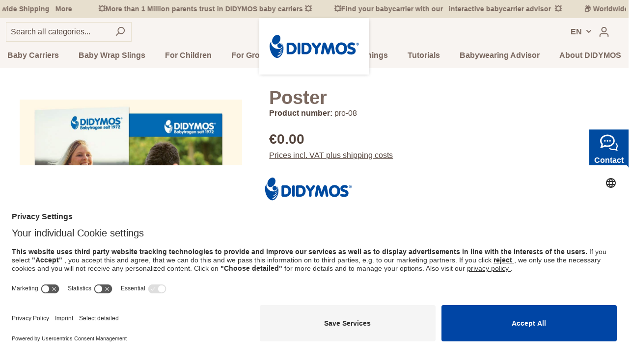

--- FILE ---
content_type: text/html; charset=UTF-8
request_url: https://www.didymos.de/en/poster.html
body_size: 35532
content:

<!DOCTYPE html>

<html lang="en-GB"
      itemscope="itemscope"
      >

                            
    <head>
            <link rel="dns-prefetch" href="https://app.usercentrics.eu/">
    <link rel="preconnect" href="https://app.usercentrics.eu/" crossorigin>

    <link rel="dns-prefetch" href="https://www.googletagmanager.com/">
    <link rel="preconnect" href="https://www.googletagmanager.com/" crossorigin>

    <link rel="dns-prefetch" href="https://widgets.shopvote.de/">
    <link rel="preconnect" href="https://widgets.shopvote.de/" crossorigin>

    <link rel="dns-prefetch" href="https://www.gstatic.com/">
    <link rel="preconnect" href="https://www.gstatic.com/" crossorigin>

    <link rel="dns-prefetch" href="https://api.userlike.com/">
    <link rel="preconnect" href="https://api.userlike.com/" crossorigin>
    
                        <script id="usercentrics-cmp" src="https://app.usercentrics.eu/browser-ui/latest/loader.js" data-settings-id="PJaHx3KFY" async></script>

                    <meta charset="utf-8">
            

                            <meta name="viewport"
                      content="width=device-width, initial-scale=1, shrink-to-fit=no">
            
                                    <meta name="author"
                      content=""/>
                <meta name="robots"
                      content="index,follow"/>
                <meta name="revisit-after"
                      content="15 days"/>
                <meta name="keywords"
                      content="DIDYMOS, Poster, Tragebild, Babytragetuch,Tragekurs, Trageberaterin"/>
                <meta name="description"
                      content="Poster mit Tragebilden 30x60"/>
            
    <link rel="alternate"
          type="application/rss+xml"
          title="Blog Feed"
          href="/en/blog.rss" />

    <link rel="preload" href="/bundles/didtheme/assets/fonts/nunito-regular.woff" as="font" type="font/woff" crossorigin>
    <link rel="preload" href="/bundles/didtheme/assets/fonts/nunito-regular.woff2" as="font" type="font/woff2" crossorigin>

    <link rel="preload" href="/bundles/didtheme/assets/fonts/nunito-italic.woff" as="font" type="font/woff" crossorigin>
    <link rel="preload" href="/bundles/didtheme/assets/fonts/nunito-italic.woff2" as="font" type="font/woff2" crossorigin>

    <link rel="preload" href="/bundles/didtheme/assets/fonts/nunito-semibold.woff" as="font" type="font/woff" crossorigin>
    <link rel="preload" href="/bundles/didtheme/assets/fonts/nunito-semibold.woff2" as="font" type="font/woff2" crossorigin>

    <link rel="preload" href="/bundles/didtheme/assets/fonts/nunito-semibolditalic.woff" as="font" type="font/woff" crossorigin>
    <link rel="preload" href="/bundles/didtheme/assets/fonts/nunito-semibolditalic.woff2" as="font" type="font/woff2" crossorigin>

                                <link rel="preload"
                  href="https://www.didymos.de/theme/b8a671ff8cc00da8b982c7c3c0221cd3/css/all.css?1765314724626860" as="style"/>
            
            <link rel="preload" href="https://www.didymos.de/theme/b8a671ff8cc00da8b982c7c3c0221cd3/js/all.js?17653147241349683" as="script">
    
    <link rel="preload" href="https://app.usercentrics.eu/latest/main.js" as="script" >

    <meta name="google-site-verification" content="aPWshsec7lprepy9gezBGUaI4wPchdW3NiVCBoFI0No" />
    <meta name="google-site-verification" content="JF4jJnQB7enJeRUSm-kqKjWOSX6QOI5D7ChDrMW8z3o" />

                    
                        <meta property="og:type" content="product"/>
        
                    <meta property="og:site_name" content=""/>
        
                    <meta property="og:url" content="https://www.didymos.de/en/poster.html"/>
        
                                    <meta property="og:title" content="Poster | pro-08"/>
                    
                                    <meta property="og:description" content="Poster mit Tragebilden 30x60"/>
                    
                    <meta property="og:image" content="https://www.didymos.de/media/ea/23/b7/1660570681/pro-08_1.jpg"/>
    
                            
                    <meta property="product:price" content="€0.00"/>
        
                    <meta property="product:product_link" content="https://www.didymos.de/en/poster.html"/>
        
                    <meta name="twitter:card" content="product"/>
        
                    <meta name="twitter:site" content=""/>
        
                                    <meta property="twitter:title" content="Poster | pro-08"/>
                    
                                    <meta property="twitter:description" content="Poster mit Tragebilden 30x60"/>
                    
                    <meta property="twitter:image" content="https://www.didymos.de/media/ea/23/b7/1660570681/pro-08_1.jpg"/>
        
                                <meta 
                      content="Didymos"/>
                <meta 
                      content=""/>
                <meta 
                      content="true"/>
                <meta 
                      content="https://www.didymos.de/media/d0/1f/5f/1604668176/logo_new.svg"/>
            
    
                                            

            <link rel="alternate" hreflang="fr" href="https://www.didymos.de/fr/poster.html" />
            <link rel="alternate" hreflang="de" href="https://www.didymos.de/poster.html" />
            <link rel="alternate" hreflang="it" href="https://www.didymos.de/it/poster.html" />
            <link rel="alternate" hreflang="en" href="https://www.didymos.de/en/poster.html" />
            <link rel="alternate" hreflang="x-default" href="https://www.didymos.de/en/poster.html" />
            

            
            <script type="application/ld+json">
            [{"@context":"https:\/\/schema.org\/","@type":"Product","name":"Poster","description":"<p>Verschiedene Tragemotive auf Postern der Gr\u00f6\u00dfe 30x60 (Hochformat)<\/p>\r\n<p>Wir senden Ihnen aktuelle Poster mit verschiedenen Motiven von Bindeweisen und Tragebildern.<\/p>","sku":"pro-08","mpn":"pro-08","image":["https:\/\/www.didymos.de\/media\/ea\/23\/b7\/1660570681\/pro-08_1.jpg"],"offers":[{"@type":"Offer","availability":"https:\/\/schema.org\/LimitedAvailability","itemCondition":"https:\/\/schema.org\/NewCondition","priceCurrency":"EUR","priceValidUntil":"2026-01-17","url":"https:\/\/www.didymos.de\/en\/poster.html","price":0}]}]
        </script>
        


                    <link rel="shortcut icon"
                  href="https://www.didymos.de/media/26/4e/f6/1604668273/favicon.ico">
        
                    <link rel="apple-touch-icon"
                  sizes="180x180"
                  href="https://www.didymos.de/media/26/4e/f6/1604668273/favicon.ico">
        
                    <link rel="icon"
                  sizes="192x192"
                  href="https://www.didymos.de/media/26/4e/f6/1604668273/favicon.ico">
            <meta name="theme-color"
                  content="#1565C0"/>
        
        <link rel="canonical" href="https://www.didymos.de/en/poster.html" />
                    <title>Poster | pro-08</title>
    
                                                                                <link rel="stylesheet"
                      href="https://www.didymos.de/theme/b8a671ff8cc00da8b982c7c3c0221cd3/css/all.css?1765314724626860">
                                    

    
    
    
            <style>
            :root {
                --moorl-advanced-search-width: 600px;
            }
        </style>
    

            <style>
                .lazyload,
                .lazyloading {
                    background-image: url('[data-uri]');
                }
            </style>    
                        <script>
        window.features = {"FEATURE_NEXT_1797":false,"FEATURE_NEXT_11917":false,"FEATURE_NEXT_12608":true,"FEATURE_NEXT_16710":false,"FEATURE_NEXT_13810":false,"FEATURE_NEXT_13250":false,"FEATURE_NEXT_16151":false,"FEATURE_NEXT_16155":false,"FEATURE_NEXT_14872":false,"FEATURE_NEXT_15053":false,"FEATURE_NEXT_14114":false,"FEATURE_NEXT_12455":false,"FEATURE_NEXT_15815":false,"FEATURE_NEXT_8225":false,"FEATURE_NEXT_14699":false,"FEATURE_NEXT_15998":false,"FEATURE_NEXT_15707":false,"FEATURE_NEXT_15475":false,"FEATURE_NEXT_14360":false,"FEATURE_NEXT_15172":false,"FEATURE_NEXT_15687":false,"FEATURE_NEXT_6040":false,"FEATURE_NEXT_14001":false,"FEATURE_NEXT_7739":false,"FEATURE_NEXT_16200":false,"FEATURE_NEXT_13410":false,"FEATURE_NEXT_8097":false,"FEATURE_NEXT_16119":false,"FEATURE_NEXT_15917":false,"FEATURE_NEXT_15957":false,"FEATURE_NEXT_16223":false,"FEATURE_NEXT_13795":false,"FEATURE_NEXT_13601":false,"FEATURE_NEXT_16992":false,"FEATURE_NEXT_7530":false,"FEATURE_NEXT_16824":false,"FEATURE_NEXT_16271":false,"FEATURE_NEXT_17275":false,"FEATURE_NEXT_17016":false,"FEATURE_NEXT_16236":false,"FEATURE_NEXT_16769":false,"FEATURE_NEXT_16640":false,"FEATURE_NEXT_17261":false};
    </script>
        
                
                            <script>
        dataLayer = window.dataLayer || []; dataLayer.push({"pageTitle":"Poster | pro-08","pageSubCategory":"","pageCategoryID":"","pageSubCategoryID":"","pageCountryCode":"en-GB","pageLanguageCode":"English","pageVersion":1,"pageTestVariation":"1","pageValue":1,"pageAttributes":"1","pageCategory":"Product","productID":"6c1a4d4da58147dbaf0d9811627d5141","productName":"Poster","productPrice":"0.00","productEAN":null,"productSku":"pro-08","productCurrency":"EUR","visitorLoginState":"Logged Out","visitorType":"NOT LOGGED IN","visitorLifetimeValue":0,"visitorExistingCustomer":"No"});
                    var google_tag_params = {"ecomm_pagetype":"product","ecomm_prodid":"pro-08","ecomm_pname":"Poster","ecomm_pvalue":0,"ecomm_totalvalue":0}
            dataLayer.push ({
                'event':'remarketingTriggered',
                'google_tag_params': window.google_tag_params
            });
                                        dataLayer.push (
                {"ecommerce":{"currencyCode":"EUR","detail":{"products":[{"name":"Poster","id":"pro-08","price":0}]}}}
            );
                                </script>
            
                        
            <script>(function(w,d,s,l,i){w[l]=w[l]||[];w[l].push({'gtm.start':
                    new Date().getTime(),event:'gtm.js'});var f=d.getElementsByTagName(s)[0],
                j=d.createElement(s),dl=l!='dataLayer'?'&l='+l:'';j.async=true;j.src=
                '//www.googletagmanager.com/gtm.js?id='+i+dl;f.parentNode.insertBefore(j,f);
            })(window,document,'script','dataLayer','GTM-PZ68TD8');</script>            
                            


                            
            <script type="text/javascript" src='https://www.google.com/recaptcha/api.js' defer></script>
        <script>
                            window.googleReCaptchaV2Active = true;
                                </script>
            
                
            </head>

    <body class="is-ctl-product is-act-index">

                            <noscript class="noscript-main">
                
    <div role="alert"
         class="alert alert-info alert-has-icon">
                                                                                <span
        class="icon icon-info">
                    <svg xmlns="http://www.w3.org/2000/svg" width="24" height="24" viewBox="0 0 24 24"><path fill="#758CA3" fill-rule="evenodd" d="M12 7c.5523 0 1 .4477 1 1s-.4477 1-1 1-1-.4477-1-1 .4477-1 1-1zm1 9c0 .5523-.4477 1-1 1s-1-.4477-1-1v-5c0-.5523.4477-1 1-1s1 .4477 1 1v5zm11-4c0 6.6274-5.3726 12-12 12S0 18.6274 0 12 5.3726 0 12 0s12 5.3726 12 12zM12 2C6.4772 2 2 6.4772 2 12s4.4772 10 10 10 10-4.4772 10-10S17.5228 2 12 2z"/></svg>
            </span>
                                    
                    <div class="alert-content-container">
                                                    
                                    <div class="alert-content">
                                                    To be able to use the full range of Shopware 6, we recommend activating Javascript in your browser.
                                            </div>
                
                                                                </div>
            </div>
            </noscript>
        

                    <noscript>
            <iframe src="https://www.googletagmanager.com/ns.html?id=GTM-PZ68TD8"
                    height="0"
                    width="0"
                    style="display:none;visibility:hidden"></iframe>
        </noscript>
        
    <div class="header-area" data-sticky-header>

        
    <div class="usp-strip">
        <div class="container">
            <div class="d-flex justify-content-center" data-usp-strip-plugin>
                                    <div class="usp-strip-item">
                        📦 Worldwide Shipping <a href="/en/didymos-online-shop/shipping-and-charges/">More</a>
                    </div>
                
                                    <div class="usp-strip-item">
                        💥More than 1 Million parents trust in DIDYMOS baby carriers 💥 
                    </div>
                
                                    <div class="usp-strip-item">
                        💥Find your babycarrier with our <a href="/en/baby-carrier-advisor/">interactive babycarrier advisor</a>💥
                    </div>
                            </div>
        </div>
    </div>

                                        <header class="header-main">
                                    <div class="container">
                        
     
    
                        <div class="header-logo-main">
                    <a class="header-logo-main-link"
               href="/en/"
               title="Go to homepage">
                                    <picture class="header-logo-picture" width="182" height="49">
                                                                                
                                                                                    <source srcset="https://www.didymos.de/media/6f/70/8d/1630575388/didymos-signet.svg"
                                        media="(max-width: 373px)" width="22" height="38">
                                                    
                                                                                    <img src="https://www.didymos.de/media/d0/1f/5f/1604668176/logo_new.svg"
                                     alt="Go to homepage"
                                     class="img-fluid header-logo-main-img" width="182" height="49" />
                                                                        </picture>
                            </a>
            </div>
        

        <div class="row justify-content-between align-items-center header-row flex-wrap">

                            <div class="order-1 header-actions-btn menu-button">
                                                                                    <button class="btn nav-main-toggle-btn header-actions-btn"
                                                type="button"
                                                data-offcanvas-menu="true"
                                                aria-label="Menu">
                                                                                                                    <span
        class="icon icon-stack">
                    <svg xmlns="http://www.w3.org/2000/svg" width="24" height="24" viewBox="0 0 24 24"><path fill="#758CA3" fill-rule="evenodd" d="M3 13c-.5523 0-1-.4477-1-1s.4477-1 1-1h18c.5523 0 1 .4477 1 1s-.4477 1-1 1H3zm0-7c-.5523 0-1-.4477-1-1s.4477-1 1-1h18c.5523 0 1 .4477 1 1s-.4477 1-1 1H3zm0 14c-.5523 0-1-.4477-1-1s.4477-1 1-1h18c.5523 0 1 .4477 1 1s-.4477 1-1 1H3z"/></svg>
            </span>
                                                                                    </button>
                                    
                                    </div>
            
                            <div class="order-2 search-toggle">
                    <button class="btn header-actions-btn search-toggle-btn js-search-toggle-btn collapsed"
                            type="button"
                            data-toggle="collapse"
                            data-target="#searchCollapse"
                            aria-expanded="false"
                            aria-controls="searchCollapse"
                            aria-label="Search">
                                                <span
        class="icon icon-search">
                    <svg xmlns="http://www.w3.org/2000/svg" width="24" height="24" viewBox="0 0 24 24"><path fill="#758CA3" fill-rule="evenodd" d="M10.0944 16.3199 4.707 21.707c-.3905.3905-1.0237.3905-1.4142 0-.3905-.3905-.3905-1.0237 0-1.4142L8.68 14.9056C7.6271 13.551 7 11.8487 7 10c0-4.4183 3.5817-8 8-8s8 3.5817 8 8-3.5817 8-8 8c-1.8487 0-3.551-.627-4.9056-1.6801zM15 16c3.3137 0 6-2.6863 6-6s-2.6863-6-6-6-6 2.6863-6 6 2.6863 6 6 6z"/></svg>
            </span>
                    </button>
                </div>
            

            <div class="col-12 order-9 header-mobile-search-field-col">
                    <div class="collapse"
         id="searchCollapse">
        <div class="header-search">
            <form action="/en/search"
                  method="get"
                  data-search-form="true"
                  data-url="/en/suggest?search="
                  class="header-search-form">
                                    <div class="input-group">
                                                    <input type="search"
                                   name="search"
                                   class="form-control header-search-input"
                                   autocomplete="off"
                                   autocapitalize="off"
                                   placeholder="Search all categories..."
                                   aria-label="Search all categories..."
                                   value=""
                            >
                        
                                                    <div class="input-group-append">
                                <button type="submit"
                                        class="btn header-search-btn"
                                        aria-label="Search">
                                    <span class="header-search-icon">
                                                                <span
        class="icon icon-search">
                    <svg xmlns="http://www.w3.org/2000/svg" width="24" height="24" viewBox="0 0 24 24"><path fill="#758CA3" fill-rule="evenodd" d="M10.0944 16.3199 4.707 21.707c-.3905.3905-1.0237.3905-1.4142 0-.3905-.3905-.3905-1.0237 0-1.4142L8.68 14.9056C7.6271 13.551 7 11.8487 7 10c0-4.4183 3.5817-8 8-8s8 3.5817 8 8-3.5817 8-8 8c-1.8487 0-3.551-.627-4.9056-1.6801zM15 16c3.3137 0 6-2.6863 6-6s-2.6863-6-6-6-6 2.6863-6 6 2.6863 6 6 6z"/></svg>
            </span>
                                    </span>
                                </button>
                            </div>
                                            </div>
                            </form>
        </div>
    </div>
            </div>

                            <div class="order-3 header-search-col">
                        <div class="collapse"
         id="searchCollapse">
        <div class="header-search">
            <form action="/en/search"
                  method="get"
                  data-search-form="true"
                  data-url="/en/suggest?search="
                  class="header-search-form">
                                    <div class="input-group">
                                                    <input type="search"
                                   name="search"
                                   class="form-control header-search-input"
                                   autocomplete="off"
                                   autocapitalize="off"
                                   placeholder="Search all categories..."
                                   aria-label="Search all categories..."
                                   value=""
                            >
                        
                                                    <div class="input-group-append">
                                <button type="submit"
                                        class="btn header-search-btn"
                                        aria-label="Search">
                                    <span class="header-search-icon">
                                                                <span
        class="icon icon-search">
                    <svg xmlns="http://www.w3.org/2000/svg" width="24" height="24" viewBox="0 0 24 24"><path fill="#758CA3" fill-rule="evenodd" d="M10.0944 16.3199 4.707 21.707c-.3905.3905-1.0237.3905-1.4142 0-.3905-.3905-.3905-1.0237 0-1.4142L8.68 14.9056C7.6271 13.551 7 11.8487 7 10c0-4.4183 3.5817-8 8-8s8 3.5817 8 8-3.5817 8-8 8c-1.8487 0-3.551-.627-4.9056-1.6801zM15 16c3.3137 0 6-2.6863 6-6s-2.6863-6-6-6-6 2.6863-6 6 2.6863 6 6 6z"/></svg>
            </span>
                                    </span>
                                </button>
                            </div>
                                            </div>
                            </form>
        </div>
    </div>
                </div>
            
                                                <div class="order-4 header-language">
                                                    <div class="dropdown">
                                <button class="btn btn-language language-menu-btn header-actions-btn"
                                    type="button"
                                    data-toggle="dropdown"
                                    aria-haspopup="true"
                                    aria-expanded="false"
                                    aria-label="Language switch"
                                    title="Language switch">
                                    EN
                                </button>

                                <div class="dropdown-menu dropdown-menu-right language-menu-dropdown js-language-menu-dropdown">
                                                                            <a class="language-link" href="https://www.didymos.de/fr/poster.html">
                                            <span>
                                                FR
                                            </span>
                                        </a>
                                                                            <a class="language-link" href="https://www.didymos.de/poster.html">
                                            <span>
                                                DE
                                            </span>
                                        </a>
                                                                            <a class="language-link" href="https://www.didymos.de/it/poster.html">
                                            <span>
                                                IT
                                            </span>
                                        </a>
                                                                    </div>
                            </div>
                                            </div>
                
                

                                     
                    <div class="order-6 account-menu">
                            <div class="dropdown">
                    <button class="btn account-menu-btn header-actions-btn"
                    type="button"
                    id="accountWidget"
                    data-offcanvas-account-menu="true"
                    data-toggle="dropdown"
                    aria-haspopup="true"
                    aria-expanded="false"
                    aria-label="My account"
                    title="My account">
                                        <span
        class="icon icon-avatar">
                    <svg xmlns="http://www.w3.org/2000/svg" width="24" height="24" viewBox="0 0 24 24"><path fill="#758CA3" fill-rule="evenodd" d="M12 3C9.7909 3 8 4.7909 8 7c0 2.2091 1.7909 4 4 4 2.2091 0 4-1.7909 4-4 0-2.2091-1.7909-4-4-4zm0-2c3.3137 0 6 2.6863 6 6s-2.6863 6-6 6-6-2.6863-6-6 2.6863-6 6-6zM4 22.099c0 .5523-.4477 1-1 1s-1-.4477-1-1V20c0-2.7614 2.2386-5 5-5h10.0007c2.7614 0 5 2.2386 5 5v2.099c0 .5523-.4477 1-1 1s-1-.4477-1-1V20c0-1.6569-1.3431-3-3-3H7c-1.6569 0-3 1.3431-3 3v2.099z"/></svg>
            </span>
                <span class="d-none d-md-inline header-account-name" data-customer-name data-href="https://www.didymos.de/en/widgets/account/customerName"></span>
            </button>
        
                    <div class="dropdown-menu dropdown-menu-right account-menu-dropdown js-account-menu-dropdown"
                 aria-labelledby="accountWidget">
                
        
        <button class="btn btn-block offcanvas-close js-offcanvas-close sticky-top">
                                            <span
        class="icon icon-x icon-sm">
                    <svg xmlns="http://www.w3.org/2000/svg" width="24" height="24" viewBox="0 0 24 24"><path fill="#758CA3" fill-rule="evenodd" d="m10.5858 12-7.293-7.2929c-.3904-.3905-.3904-1.0237 0-1.4142.3906-.3905 1.0238-.3905 1.4143 0L12 10.5858l7.2929-7.293c.3905-.3904 1.0237-.3904 1.4142 0 .3905.3906.3905 1.0238 0 1.4143L13.4142 12l7.293 7.2929c.3904.3905.3904 1.0237 0 1.4142-.3906.3905-1.0238.3905-1.4143 0L12 13.4142l-7.2929 7.293c-.3905.3904-1.0237.3904-1.4142 0-.3905-.3906-.3905-1.0238 0-1.4143L10.5858 12z"/></svg>
            </span>
        
                    Close menu
            </button>

            <div class="offcanvas-content-container">
                <div class="account-menu">
                                    <div class="dropdown-header account-menu-header">
                    My account
                </div>
                    
                                    <div class="account-menu-login">
                    <a href="/en/account/login"
                       title="Login"
                       class="btn btn-primary account-menu-login-button">
                        Login
                    </a>

                    <div class="account-menu-register">
                        or <a href="/en/account/login"
                                                            title="sign up">sign up</a>
                    </div>
                </div>
                    
                    <div class="account-menu-links">
                    <div class="header-account-menu">
        <div class="card account-menu-inner">
                                        
                                                <div class="list-group list-group-flush account-aside-list-group">
                                
                                                                <a href="/en/account"
                                   title="Overview"
                                   class="list-group-item list-group-item-action account-aside-item">
                                    Overview
                                </a>
                            
                                                            <a href="/en/account/profile"
                                   title="Your profile"
                                   class="list-group-item list-group-item-action account-aside-item">
                                    Your profile
                                </a>
                            
                                                            <a href="/en/account/address"
                                   title="Addresses"
                                   class="list-group-item list-group-item-action account-aside-item">
                                    Addresses
                                </a>
                            
                                                            <a href="/en/account/payment"
                                   title="Payment methods"
                                   class="list-group-item list-group-item-action account-aside-item">
                                    Payment methods
                                </a>
                            
                                                                <a href="/en/account/order"
                                   title="Orders"
                                   class="list-group-item list-group-item-action account-aside-item">
                                    Orders
                                </a>
                            
            <a href="/en/wishlist/index"
           rel="nofollow"
           title="Wishlists"
           class="list-group-item list-group-item-action account-aside-item">
            Wishlists
        </a>
                            

    


                        <a
                href="/en/EasyCoupon/list"
                title="My vouchers"
                class="list-group-item list-group-item-action account-aside-item"
            >
                My vouchers
            </a>
            


        
                    </div>
                            
                                                </div>
    </div>
            </div>
            </div>
        </div>
                </div>
            </div>
                    </div>
                
                                    <div class="order-7 header-cart"
                            data-offcanvas-cart="true">
                        <a class="d-flex align-items-center btn header-actions-btn header-cart-btn"
                            href="/en/checkout/cart"
                            data-cart-widget="true"
                            title="Shopping cart"
                            aria-label="Shopping cart">
                                <span class="header-cart-icon">
                                <span
        class="icon icon-bag">
                    <svg xmlns="http://www.w3.org/2000/svg" width="24" height="24" viewBox="0 0 24 24"><path fill="#758CA3" fill-rule="evenodd" d="M5.892 3c.5523 0 1 .4477 1 1s-.4477 1-1 1H3.7895a1 1 0 0 0-.9986.9475l-.7895 15c-.029.5515.3946 1.0221.9987 1.0525h17.8102c.5523 0 1-.4477.9986-1.0525l-.7895-15A1 1 0 0 0 20.0208 5H17.892c-.5523 0-1-.4477-1-1s.4477-1 1-1h2.1288c1.5956 0 2.912 1.249 2.9959 2.8423l.7894 15c.0035.0788.0035.0788.0042.1577 0 1.6569-1.3432 3-3 3H3c-.079-.0007-.079-.0007-.1577-.0041-1.6546-.0871-2.9253-1.499-2.8382-3.1536l.7895-15C.8775 4.249 2.1939 3 3.7895 3H5.892zm4 2c0 .5523-.4477 1-1 1s-1-.4477-1-1V3c0-1.6569 1.3432-3 3-3h2c1.6569 0 3 1.3431 3 3v2c0 .5523-.4477 1-1 1s-1-.4477-1-1V3c0-.5523-.4477-1-1-1h-2c-.5523 0-1 .4477-1 1v2z"/></svg>
            </span>
    </span>
        <span class="d-none d-md-inline header-cart-total">
        €0.00*
    </span>
                        </a>
                    </div>
                

                    </div>
    
                    </div>
                            </header>
        

        
                                <div class="nav-main">
                                    
    <div class="main-navigation"
         id="mainNavigation"
         data-flyout-menu="true">
                    <div class="container">
                                    <nav class="nav main-navigation-menu"
                        itemscope="itemscope"
                        >
                        
                                                                            
                                                                                                                
                                                                                            
                                                                
                                                                                                            <a class="nav-link main-navigation-link"
                                           href="https://www.didymos.de/en/baby-carriers/"
                                           
                                           data-flyout-menu-trigger="a7ee1ff66a5e4404bcf4f848157afa27"                                                                                      title="Baby Carriers">
                                            <div class="main-navigation-link-text">
                                                <span >Baby Carriers</span>
                                            </div>
                                        </a>
                                                                                                                                                                
                                                                
                                                                                                            <a class="nav-link main-navigation-link"
                                           href="https://www.didymos.de/en/baby-wrap-slings/"
                                           
                                           data-flyout-menu-trigger="603fa21ce4b745d2b2c58736018aa6e9"                                                                                      title="Baby Wrap Slings">
                                            <div class="main-navigation-link-text">
                                                <span >Baby Wrap Slings</span>
                                            </div>
                                        </a>
                                                                                                                                                                
                                                                
                                                                                                            <a class="nav-link main-navigation-link"
                                           href="https://www.didymos.de/en/for-children/"
                                           
                                           data-flyout-menu-trigger="3ba8f4fbf74340eaac6ee01d650f4164"                                                                                      title="For Children">
                                            <div class="main-navigation-link-text">
                                                <span >For Children</span>
                                            </div>
                                        </a>
                                                                                                                                                                
                                                                
                                                                                                            <a class="nav-link main-navigation-link"
                                           href="https://www.didymos.de/en/for-grown-ups/"
                                           
                                           data-flyout-menu-trigger="2908ae8a7385472faad8cb6f5c018187"                                                                                      title="For Grown-Ups">
                                            <div class="main-navigation-link-text">
                                                <span >For Grown-Ups</span>
                                            </div>
                                        </a>
                                                                                                                                                                
                                                                
                                                                                                            <a class="nav-link main-navigation-link"
                                           href="https://www.didymos.de/en/trainings/"
                                           
                                           data-flyout-menu-trigger="2cee17d2a9ec4d84adc71f36bcdb5079"                                                                                      title="Trainings">
                                            <div class="main-navigation-link-text">
                                                <span >Trainings</span>
                                            </div>
                                        </a>
                                                                                                                                                                
                                                                
                                                                                                            <a class="nav-link main-navigation-link"
                                           href="https://www.didymos.de/en/tutorials/"
                                           
                                           data-flyout-menu-trigger="26588b4469a144a1bca4ab41f77fb821"                                                                                      title="Tutorials">
                                            <div class="main-navigation-link-text">
                                                <span >Tutorials</span>
                                            </div>
                                        </a>
                                                                                                                                                                
                                                                
                                                                                                            <a class="nav-link main-navigation-link"
                                           href="https://www.didymos.de/en/babywearing-advisor/"
                                           
                                           data-flyout-menu-trigger="dea07a3ace444f5bbf5134ca851f371e"                                                                                      title="Babywearing Advisor">
                                            <div class="main-navigation-link-text">
                                                <span >Babywearing Advisor</span>
                                            </div>
                                        </a>
                                                                                                                                                                
                                                                
                                                                                                            <a class="nav-link main-navigation-link"
                                           href="https://www.didymos.de/en/about-didymos/"
                                           
                                           data-flyout-menu-trigger="fb439a7d197d4fe0908ad72f51b3384e"                                                                                      title="About DIDYMOS">
                                            <div class="main-navigation-link-text">
                                                <span >About DIDYMOS</span>
                                            </div>
                                        </a>
                                                                                                                                            </nav>
                            </div>
        
                                                                                                                                                                                                                                                                                                                                                                                                                                                                                                                                                                
                                                <div class="navigation-flyouts">
                                                                                                                                                                <div class="navigation-flyout"
                                             data-flyout-menu-id="a7ee1ff66a5e4404bcf4f848157afa27">
                                            <div class="container">
                                                                        <div class="row navigation-flyout-bar">
            
                            <div class="col-auto ml-auto">
                    <div class="navigation-flyout-close js-close-flyout-menu">
                                                                                                            <span
        class="icon icon-x">
                    <svg xmlns="http://www.w3.org/2000/svg" width="24" height="24" viewBox="0 0 24 24"><path fill="#758CA3" fill-rule="evenodd" d="m10.5858 12-7.293-7.2929c-.3904-.3905-.3904-1.0237 0-1.4142.3906-.3905 1.0238-.3905 1.4143 0L12 10.5858l7.2929-7.293c.3905-.3904 1.0237-.3904 1.4142 0 .3905.3906.3905 1.0238 0 1.4143L13.4142 12l7.293 7.2929c.3904.3905.3904 1.0237 0 1.4142-.3906.3905-1.0238.3905-1.4143 0L12 13.4142l-7.2929 7.293c-.3905.3904-1.0237.3904-1.4142 0-.3905-.3906-.3905-1.0238 0-1.4143L10.5858 12z"/></svg>
            </span>
                                                                        </div>
                </div>
                    </div>
    
                
    <div class="row navigation-flyout-content">
                    <div class="col-3 navigation-flyout-content-row-one">
                <div class="navigation-flyout-image">
                    <img src="[data-uri]"
    data-src="https://www.didymos.de/media/43/11/e3/1662981554/Klick_silber_05-babytragen-quadratisch-flyout.jpg"
                     class="teaser-image lazyload"/>
                </div>
            </div>
        
                    <div class="col-3 navigation-flyout-content-row-two">
                                    <div class="navigation-flyout-menus">
                                                                                    <div class="navigation-flyout-categories is-level-0">
                                
                                                                                                                
                                    <a class="nav-item nav-link navigation-flyout-link is-level-0"
                                       href="https://www.didymos.de/en/baby-carriers/didyklick-4u-half-buckle-carrier/"
                                       title="DidyKlick 4u - Half Buckle Carrier"
                                    >
                                        <span>DidyKlick 4u - Half Buckle Carrier</span>                        <span
        class="icon icon-arrow-head-right">
                    <svg xmlns="http://www.w3.org/2000/svg" xmlns:xlink="http://www.w3.org/1999/xlink" width="24" height="24" viewBox="0 0 24 24"><defs><path id="icons-default-arrow-head-right-a" d="m11.5 7.9142 10.2929 10.293c.3905.3904 1.0237.3904 1.4142 0 .3905-.3906.3905-1.0238 0-1.4143l-11-11c-.3905-.3905-1.0237-.3905-1.4142 0l-11 11c-.3905.3905-.3905 1.0237 0 1.4142.3905.3905 1.0237.3905 1.4142 0L11.5 7.9142z"/></defs><use fill="#758CA3" fill-rule="evenodd" transform="rotate(90 11.5 12)" xlink:href="#icons-default-arrow-head-right-a"/></svg>
            </span>
                                    </a>
                                
                                                            </div>
                                                                                                                <div class="navigation-flyout-categories is-level-0">
                                
                                                                                                                
                                    <a class="nav-item nav-link navigation-flyout-link is-level-0"
                                       href="https://www.didymos.de/en/baby-carriers/didyfix-baby-carrier/"
                                       title="DidyFix - Baby Carrier"
                                    >
                                        <span>DidyFix - Baby Carrier</span>                        <span
        class="icon icon-arrow-head-right">
                    <svg xmlns="http://www.w3.org/2000/svg" xmlns:xlink="http://www.w3.org/1999/xlink" width="24" height="24" viewBox="0 0 24 24"><defs><path id="icons-default-arrow-head-right-a" d="m11.5 7.9142 10.2929 10.293c.3905.3904 1.0237.3904 1.4142 0 .3905-.3906.3905-1.0238 0-1.4143l-11-11c-.3905-.3905-1.0237-.3905-1.4142 0l-11 11c-.3905.3905-.3905 1.0237 0 1.4142.3905.3905 1.0237.3905 1.4142 0L11.5 7.9142z"/></defs><use fill="#758CA3" fill-rule="evenodd" transform="rotate(90 11.5 12)" xlink:href="#icons-default-arrow-head-right-a"/></svg>
            </span>
                                    </a>
                                
                                                            </div>
                                                                                                                <div class="navigation-flyout-categories is-level-0">
                                
                                                                                                                
                                    <a class="nav-item nav-link navigation-flyout-link is-level-0"
                                       href="https://www.didymos.de/en/navigation/8acaa455cbd64f77ab33f5a8425e732c"
                                       title="DidySnap - Soft Structured Carrier"
                                    >
                                        <span>DidySnap - Soft Structured Carrier</span>                        <span
        class="icon icon-arrow-head-right">
                    <svg xmlns="http://www.w3.org/2000/svg" xmlns:xlink="http://www.w3.org/1999/xlink" width="24" height="24" viewBox="0 0 24 24"><defs><path id="icons-default-arrow-head-right-a" d="m11.5 7.9142 10.2929 10.293c.3905.3904 1.0237.3904 1.4142 0 .3905-.3906.3905-1.0238 0-1.4143l-11-11c-.3905-.3905-1.0237-.3905-1.4142 0l-11 11c-.3905.3905-.3905 1.0237 0 1.4142.3905.3905 1.0237.3905 1.4142 0L11.5 7.9142z"/></defs><use fill="#758CA3" fill-rule="evenodd" transform="rotate(90 11.5 12)" xlink:href="#icons-default-arrow-head-right-a"/></svg>
            </span>
                                    </a>
                                
                                                            </div>
                                                                                                                <div class="navigation-flyout-categories is-level-0">
                                
                                                                                                                
                                    <a class="nav-item nav-link navigation-flyout-link is-level-0"
                                       href="https://www.didymos.de/en/baby-carriers/didy-meh-dai-didytai/"
                                       title="Didy Meh-Dai (DidyTai)"
                                    >
                                        <span>Didy Meh-Dai (DidyTai)</span>                        <span
        class="icon icon-arrow-head-right">
                    <svg xmlns="http://www.w3.org/2000/svg" xmlns:xlink="http://www.w3.org/1999/xlink" width="24" height="24" viewBox="0 0 24 24"><defs><path id="icons-default-arrow-head-right-a" d="m11.5 7.9142 10.2929 10.293c.3905.3904 1.0237.3904 1.4142 0 .3905-.3906.3905-1.0238 0-1.4143l-11-11c-.3905-.3905-1.0237-.3905-1.4142 0l-11 11c-.3905.3905-.3905 1.0237 0 1.4142.3905.3905 1.0237.3905 1.4142 0L11.5 7.9142z"/></defs><use fill="#758CA3" fill-rule="evenodd" transform="rotate(90 11.5 12)" xlink:href="#icons-default-arrow-head-right-a"/></svg>
            </span>
                                    </a>
                                
                                                            </div>
                                                                                                                <div class="navigation-flyout-categories is-level-0">
                                
                                                                                                                
                                    <a class="nav-item nav-link navigation-flyout-link is-level-0"
                                       href="https://www.didymos.de/en/baby-carriers/didy-onbuhimo/"
                                       title="Didy Onbuhimo"
                                    >
                                        <span>Didy Onbuhimo</span>                        <span
        class="icon icon-arrow-head-right">
                    <svg xmlns="http://www.w3.org/2000/svg" xmlns:xlink="http://www.w3.org/1999/xlink" width="24" height="24" viewBox="0 0 24 24"><defs><path id="icons-default-arrow-head-right-a" d="m11.5 7.9142 10.2929 10.293c.3905.3904 1.0237.3904 1.4142 0 .3905-.3906.3905-1.0238 0-1.4143l-11-11c-.3905-.3905-1.0237-.3905-1.4142 0l-11 11c-.3905.3905-.3905 1.0237 0 1.4142.3905.3905 1.0237.3905 1.4142 0L11.5 7.9142z"/></defs><use fill="#758CA3" fill-rule="evenodd" transform="rotate(90 11.5 12)" xlink:href="#icons-default-arrow-head-right-a"/></svg>
            </span>
                                    </a>
                                
                                                            </div>
                                                                                                                <div class="navigation-flyout-categories is-level-0">
                                
                                                                                                                
                                    <a class="nav-item nav-link navigation-flyout-link is-level-0"
                                       href="https://www.didymos.de/en/baby-carriers/didyflow-halfbuckle/"
                                       title="DidyFlow - Half Buckle Carrier"
                                    >
                                        <span>DidyFlow - Half Buckle Carrier</span>                        <span
        class="icon icon-arrow-head-right">
                    <svg xmlns="http://www.w3.org/2000/svg" xmlns:xlink="http://www.w3.org/1999/xlink" width="24" height="24" viewBox="0 0 24 24"><defs><path id="icons-default-arrow-head-right-a" d="m11.5 7.9142 10.2929 10.293c.3905.3904 1.0237.3904 1.4142 0 .3905-.3906.3905-1.0238 0-1.4143l-11-11c-.3905-.3905-1.0237-.3905-1.4142 0l-11 11c-.3905.3905-.3905 1.0237 0 1.4142.3905.3905 1.0237.3905 1.4142 0L11.5 7.9142z"/></defs><use fill="#758CA3" fill-rule="evenodd" transform="rotate(90 11.5 12)" xlink:href="#icons-default-arrow-head-right-a"/></svg>
            </span>
                                    </a>
                                
                                                            </div>
                                                                        </div>
                
                                
                
                
                
                                    
                            </div>
                    <div class="col-3 navigation-flyout-content-row-three">
                                    <div class="navigation-flyout-menus">
                                                                                    <div class="navigation-flyout-categories is-level-0">
                                
                                                                                                                
                                    <a class="nav-item nav-link navigation-flyout-link is-level-0"
                                       href="https://www.didymos.de/en/baby-carriers/accessories/"
                                       title="DidyPad (Accessories)"
                                    >
                                        <span>DidyPad (Accessories)</span>                        <span
        class="icon icon-arrow-head-right">
                    <svg xmlns="http://www.w3.org/2000/svg" xmlns:xlink="http://www.w3.org/1999/xlink" width="24" height="24" viewBox="0 0 24 24"><defs><path id="icons-default-arrow-head-right-a" d="m11.5 7.9142 10.2929 10.293c.3905.3904 1.0237.3904 1.4142 0 .3905-.3906.3905-1.0238 0-1.4143l-11-11c-.3905-.3905-1.0237-.3905-1.4142 0l-11 11c-.3905.3905-.3905 1.0237 0 1.4142.3905.3905 1.0237.3905 1.4142 0L11.5 7.9142z"/></defs><use fill="#758CA3" fill-rule="evenodd" transform="rotate(90 11.5 12)" xlink:href="#icons-default-arrow-head-right-a"/></svg>
            </span>
                                    </a>
                                
                                                            </div>
                                                                                                                <div class="navigation-flyout-categories is-level-0">
                                
                                                                                                                
                                    <a class="nav-item nav-link navigation-flyout-link is-level-0"
                                       href="https://www.didymos.de/en/baby-carriers/sun-protection/"
                                       title="Sun Protection"
                                    >
                                        <span>Sun Protection</span>                        <span
        class="icon icon-arrow-head-right">
                    <svg xmlns="http://www.w3.org/2000/svg" xmlns:xlink="http://www.w3.org/1999/xlink" width="24" height="24" viewBox="0 0 24 24"><defs><path id="icons-default-arrow-head-right-a" d="m11.5 7.9142 10.2929 10.293c.3905.3904 1.0237.3904 1.4142 0 .3905-.3906.3905-1.0238 0-1.4143l-11-11c-.3905-.3905-1.0237-.3905-1.4142 0l-11 11c-.3905.3905-.3905 1.0237 0 1.4142.3905.3905 1.0237.3905 1.4142 0L11.5 7.9142z"/></defs><use fill="#758CA3" fill-rule="evenodd" transform="rotate(90 11.5 12)" xlink:href="#icons-default-arrow-head-right-a"/></svg>
            </span>
                                    </a>
                                
                                                            </div>
                                                                                                                <div class="navigation-flyout-categories is-level-0">
                                
                                                                                                                
                                    <a class="nav-item nav-link navigation-flyout-link is-level-0"
                                       href="https://www.didymos.de/en/baby-carriers/weather-protection/"
                                       title="Weather Protection"
                                    >
                                        <span>Weather Protection</span>                        <span
        class="icon icon-arrow-head-right">
                    <svg xmlns="http://www.w3.org/2000/svg" xmlns:xlink="http://www.w3.org/1999/xlink" width="24" height="24" viewBox="0 0 24 24"><defs><path id="icons-default-arrow-head-right-a" d="m11.5 7.9142 10.2929 10.293c.3905.3904 1.0237.3904 1.4142 0 .3905-.3906.3905-1.0238 0-1.4143l-11-11c-.3905-.3905-1.0237-.3905-1.4142 0l-11 11c-.3905.3905-.3905 1.0237 0 1.4142.3905.3905 1.0237.3905 1.4142 0L11.5 7.9142z"/></defs><use fill="#758CA3" fill-rule="evenodd" transform="rotate(90 11.5 12)" xlink:href="#icons-default-arrow-head-right-a"/></svg>
            </span>
                                    </a>
                                
                                                            </div>
                                                                        </div>
                
                                
                
                
                
                                    
                            </div>
                    <div class="col-3 navigation-flyout-content-row-four">
                                    <div class="navigation-flyout-menus">
                                                                                <div class="navigation-flyout-actions">
                                <a class="nav-item nav-link"href="https://www.didymos.de/en/baby-carrier-advisor/"
                                   title="DIDYMOS Baby Carrier Advisor"
                                >
                                                <span
        class="icon icon-idea">
                    <svg height="512pt" viewBox="0 0 512 512" width="512pt" xmlns="http://www.w3.org/2000/svg"><path d="m256.058594 0h-.316406c-87.945313.554688-161.234376 67.519531-169.699219 155.058594-4.132813 46.472656 6.347656 76.460937 27.132812 115.550781 6.429688 11.371094 13.777344 22.199219 21.964844 32.375 5.625 7.371094 10.925781 14.335937 15.644531 21.777344 10.640625 16.820312 17.351563 35.828125 19.625 55.601562-11.882812 6.953125-18.382812 20.398438-16.457031 34.027344 1.925781 13.632813 11.902344 24.746094 25.246094 28.132813v35.34375c.027343 11.707031 6.0625 22.582031 15.984375 28.800781.503906.339843 1.039062.625 1.605468.851562 5.035157 2.898438 10.734376 4.441407 16.542969 4.480469h85.335938c18.851562 0 34.132812-15.28125 34.132812-34.132812v-35.34375c13.40625-3.375 23.425781-14.546876 25.320313-28.242188 1.894531-13.695312-4.714844-27.167969-16.703125-34.054688 2.300781-19.726562 9.011719-38.679687 19.628906-55.464843 4.71875-7.441407 10.015625-14.40625 15.640625-21.777344 8.1875-10.175781 15.535156-21.003906 21.964844-32.375 20.777344-39.082031 31.265625-69.070313 27.144531-115.550781-8.476563-87.550782-81.78125-154.515625-169.738281-155.058594zm-55.261719 489.351562c-2.902344-3.121093-4.519531-7.222656-4.53125-11.484374v-34.132813h82.132813zm114.9375-11.484374c0 9.425781-7.640625 17.066406-17.066406 17.066406h-73.679688l87.09375-51.199219h3.652344zm8.53125-51.199219h-136.53125c-9.425781 0-17.066406-7.640625-17.066406-17.066407 0-9.425781 7.640625-17.066406 17.066406-17.066406h136.53125c9.425781 0 17.066406 7.640625 17.066406 17.066406 0 9.425782-7.640625 17.066407-17.066406 17.066407zm-102.398437-204.800781h-25.601563c-9.425781 0-17.066406-7.640626-17.066406-17.066407s7.640625-17.066406 17.066406-17.066406h8.535156c9.425781 0 17.066407 7.640625 17.066407 17.066406zm34.132812 17.066406h17.066406v136.53125h-34.132812v-136.53125zm127.554688 23.652344c-5.996094 10.558593-12.84375 20.605468-20.476563 30.046874-5.589844 7.339844-11.367187 14.925782-16.480469 22.988282-11.484375 18.152344-18.929687 38.5625-21.828125 59.84375h-34.636719v-136.53125h25.601563c18.851563 0 34.132813-15.28125 34.132813-34.132813 0-18.851562-15.28125-34.132812-34.132813-34.132812h-8.535156c-18.851563 0-34.132813 15.28125-34.132813 34.132812v17.066407h-34.132812v-17.066407c0-18.851562-15.28125-34.132812-34.132813-34.132812h-8.535156c-18.851563 0-34.132813 15.28125-34.132813 34.132812 0 18.851563 15.28125 34.132813 34.132813 34.132813h25.601563v136.53125h-34.832032c-2.902344-21.28125-10.347656-41.691406-21.839844-59.84375-5.117187-8.0625-10.886718-15.648438-16.476562-22.988282-7.632812-9.441406-14.480469-19.488281-20.480469-30.046874-19.675781-37-29.011719-63.554688-25.207031-106.015626 7.214844-79.039062 73.496094-139.542968 152.863281-139.542968 79.367188 0 145.644531 60.503906 152.859375 139.542968 3.78125 42.46875-5.519531 69.027344-25.199218 106.015626zm-93.421876-40.71875v-17.066407c0-9.425781 7.640626-17.066406 17.066407-17.066406h8.535156c9.425781 0 17.066406 7.640625 17.066406 17.066406s-7.640625 17.066407-17.066406 17.066407zm0 0"/><path d="m255.921875 34.132812c-70.066406 1.140626-128.324219 54.277344-135.882813 123.945313-.414062 4.695313 3.054688 8.835937 7.746094 9.253906h.761719c4.429687.015625 8.136719-3.363281 8.53125-7.777343 6.648437-60.90625 57.582031-107.347657 118.84375-108.355469 4.714844 0 8.535156-3.820313 8.535156-8.53125 0-4.714844-3.820312-8.535157-8.535156-8.535157zm0 0"/><path d="m0 170.667969c0 4.710937 3.820312 8.53125 8.535156 8.53125h42.664063c4.714843 0 8.535156-3.820313 8.535156-8.53125 0-4.714844-3.820313-8.535157-8.535156-8.535157h-42.664063c-4.714844 0-8.535156 3.820313-8.535156 8.535157zm0 0"/><path d="m74.375 265.675781-36.949219 21.335938c-2.660156 1.511719-4.308593 4.335937-4.3125 7.398437-.007812 3.0625 1.625 5.890625 4.28125 7.417969 2.65625 1.523437 5.925781 1.511719 8.566407-.039063l36.949218-21.332031c4.046875-2.371093 5.417969-7.566406 3.074219-11.628906s-7.53125-5.46875-11.609375-3.152344zm0 0"/><path d="m425.976562 268.800781c-2.355468 4.082031-.960937 9.300781 3.121094 11.65625l36.949219 21.332031c4.078125 2.320313 9.261719.910157 11.609375-3.152343 2.34375-4.058594.972656-9.253907-3.074219-11.625l-36.949219-21.335938c-4.082031-2.355469-9.300781-.957031-11.65625 3.125zm0 0"/><path d="m503.464844 162.132812h-42.664063c-4.714843 0-8.535156 3.820313-8.535156 8.535157 0 4.710937 3.820313 8.53125 8.535156 8.53125h42.664063c4.714844 0 8.535156-3.820313 8.535156-8.53125 0-4.714844-3.820312-8.535157-8.535156-8.535157zm0 0"/><path d="m477.695312 42.667969c-2.355468-4.082031-7.574218-5.480469-11.65625-3.125l-36.949218 21.332031c-2.660156 1.515625-4.308594 4.339844-4.316406 7.402344-.003907 3.0625 1.628906 5.890625 4.285156 7.417968 2.652344 1.523438 5.921875 1.511719 8.566406-.039062l36.949219-21.332031c4.078125-2.359375 5.476562-7.578125 3.121093-11.65625zm0 0"/><path d="m82.902344 60.875-36.949219-21.332031c-4.078125-2.316407-9.261719-.910157-11.609375 3.152343-2.34375 4.0625-.972656 9.253907 3.074219 11.628907l36.949219 21.332031c2.640624 1.550781 5.910156 1.5625 8.566406.039062 2.65625-1.527343 4.289062-4.355468 4.285156-7.417968-.007812-3.0625-1.65625-5.886719-4.316406-7.402344zm0 0"/></svg>
            </span>
                                    <span class="text">DIDYMOS Baby Carrier Advisor</span>
                                                            <span
        class="icon icon-arrow-head-right">
                    <svg xmlns="http://www.w3.org/2000/svg" xmlns:xlink="http://www.w3.org/1999/xlink" width="24" height="24" viewBox="0 0 24 24"><defs><path id="icons-default-arrow-head-right-a" d="m11.5 7.9142 10.2929 10.293c.3905.3904 1.0237.3904 1.4142 0 .3905-.3906.3905-1.0238 0-1.4143l-11-11c-.3905-.3905-1.0237-.3905-1.4142 0l-11 11c-.3905.3905-.3905 1.0237 0 1.4142.3905.3905 1.0237.3905 1.4142 0L11.5 7.9142z"/></defs><use fill="#758CA3" fill-rule="evenodd" transform="rotate(90 11.5 12)" xlink:href="#icons-default-arrow-head-right-a"/></svg>
            </span>
                                </a>
                            </div>
                                                                                                            <div class="navigation-flyout-actions">
                                <a class="nav-item nav-link"href="https://www.didymos.de/en/navigation/47ea04f9f0d34bf2b304e072fc5aad5c"
                                   title="Carrier on Trial"
                                >
                                                <span
        class="icon icon-idea">
                    <svg height="512pt" viewBox="0 0 512 512" width="512pt" xmlns="http://www.w3.org/2000/svg"><path d="m256.058594 0h-.316406c-87.945313.554688-161.234376 67.519531-169.699219 155.058594-4.132813 46.472656 6.347656 76.460937 27.132812 115.550781 6.429688 11.371094 13.777344 22.199219 21.964844 32.375 5.625 7.371094 10.925781 14.335937 15.644531 21.777344 10.640625 16.820312 17.351563 35.828125 19.625 55.601562-11.882812 6.953125-18.382812 20.398438-16.457031 34.027344 1.925781 13.632813 11.902344 24.746094 25.246094 28.132813v35.34375c.027343 11.707031 6.0625 22.582031 15.984375 28.800781.503906.339843 1.039062.625 1.605468.851562 5.035157 2.898438 10.734376 4.441407 16.542969 4.480469h85.335938c18.851562 0 34.132812-15.28125 34.132812-34.132812v-35.34375c13.40625-3.375 23.425781-14.546876 25.320313-28.242188 1.894531-13.695312-4.714844-27.167969-16.703125-34.054688 2.300781-19.726562 9.011719-38.679687 19.628906-55.464843 4.71875-7.441407 10.015625-14.40625 15.640625-21.777344 8.1875-10.175781 15.535156-21.003906 21.964844-32.375 20.777344-39.082031 31.265625-69.070313 27.144531-115.550781-8.476563-87.550782-81.78125-154.515625-169.738281-155.058594zm-55.261719 489.351562c-2.902344-3.121093-4.519531-7.222656-4.53125-11.484374v-34.132813h82.132813zm114.9375-11.484374c0 9.425781-7.640625 17.066406-17.066406 17.066406h-73.679688l87.09375-51.199219h3.652344zm8.53125-51.199219h-136.53125c-9.425781 0-17.066406-7.640625-17.066406-17.066407 0-9.425781 7.640625-17.066406 17.066406-17.066406h136.53125c9.425781 0 17.066406 7.640625 17.066406 17.066406 0 9.425782-7.640625 17.066407-17.066406 17.066407zm-102.398437-204.800781h-25.601563c-9.425781 0-17.066406-7.640626-17.066406-17.066407s7.640625-17.066406 17.066406-17.066406h8.535156c9.425781 0 17.066407 7.640625 17.066407 17.066406zm34.132812 17.066406h17.066406v136.53125h-34.132812v-136.53125zm127.554688 23.652344c-5.996094 10.558593-12.84375 20.605468-20.476563 30.046874-5.589844 7.339844-11.367187 14.925782-16.480469 22.988282-11.484375 18.152344-18.929687 38.5625-21.828125 59.84375h-34.636719v-136.53125h25.601563c18.851563 0 34.132813-15.28125 34.132813-34.132813 0-18.851562-15.28125-34.132812-34.132813-34.132812h-8.535156c-18.851563 0-34.132813 15.28125-34.132813 34.132812v17.066407h-34.132812v-17.066407c0-18.851562-15.28125-34.132812-34.132813-34.132812h-8.535156c-18.851563 0-34.132813 15.28125-34.132813 34.132812 0 18.851563 15.28125 34.132813 34.132813 34.132813h25.601563v136.53125h-34.832032c-2.902344-21.28125-10.347656-41.691406-21.839844-59.84375-5.117187-8.0625-10.886718-15.648438-16.476562-22.988282-7.632812-9.441406-14.480469-19.488281-20.480469-30.046874-19.675781-37-29.011719-63.554688-25.207031-106.015626 7.214844-79.039062 73.496094-139.542968 152.863281-139.542968 79.367188 0 145.644531 60.503906 152.859375 139.542968 3.78125 42.46875-5.519531 69.027344-25.199218 106.015626zm-93.421876-40.71875v-17.066407c0-9.425781 7.640626-17.066406 17.066407-17.066406h8.535156c9.425781 0 17.066406 7.640625 17.066406 17.066406s-7.640625 17.066407-17.066406 17.066407zm0 0"/><path d="m255.921875 34.132812c-70.066406 1.140626-128.324219 54.277344-135.882813 123.945313-.414062 4.695313 3.054688 8.835937 7.746094 9.253906h.761719c4.429687.015625 8.136719-3.363281 8.53125-7.777343 6.648437-60.90625 57.582031-107.347657 118.84375-108.355469 4.714844 0 8.535156-3.820313 8.535156-8.53125 0-4.714844-3.820312-8.535157-8.535156-8.535157zm0 0"/><path d="m0 170.667969c0 4.710937 3.820312 8.53125 8.535156 8.53125h42.664063c4.714843 0 8.535156-3.820313 8.535156-8.53125 0-4.714844-3.820313-8.535157-8.535156-8.535157h-42.664063c-4.714844 0-8.535156 3.820313-8.535156 8.535157zm0 0"/><path d="m74.375 265.675781-36.949219 21.335938c-2.660156 1.511719-4.308593 4.335937-4.3125 7.398437-.007812 3.0625 1.625 5.890625 4.28125 7.417969 2.65625 1.523437 5.925781 1.511719 8.566407-.039063l36.949218-21.332031c4.046875-2.371093 5.417969-7.566406 3.074219-11.628906s-7.53125-5.46875-11.609375-3.152344zm0 0"/><path d="m425.976562 268.800781c-2.355468 4.082031-.960937 9.300781 3.121094 11.65625l36.949219 21.332031c4.078125 2.320313 9.261719.910157 11.609375-3.152343 2.34375-4.058594.972656-9.253907-3.074219-11.625l-36.949219-21.335938c-4.082031-2.355469-9.300781-.957031-11.65625 3.125zm0 0"/><path d="m503.464844 162.132812h-42.664063c-4.714843 0-8.535156 3.820313-8.535156 8.535157 0 4.710937 3.820313 8.53125 8.535156 8.53125h42.664063c4.714844 0 8.535156-3.820313 8.535156-8.53125 0-4.714844-3.820312-8.535157-8.535156-8.535157zm0 0"/><path d="m477.695312 42.667969c-2.355468-4.082031-7.574218-5.480469-11.65625-3.125l-36.949218 21.332031c-2.660156 1.515625-4.308594 4.339844-4.316406 7.402344-.003907 3.0625 1.628906 5.890625 4.285156 7.417968 2.652344 1.523438 5.921875 1.511719 8.566406-.039062l36.949219-21.332031c4.078125-2.359375 5.476562-7.578125 3.121093-11.65625zm0 0"/><path d="m82.902344 60.875-36.949219-21.332031c-4.078125-2.316407-9.261719-.910157-11.609375 3.152343-2.34375 4.0625-.972656 9.253907 3.074219 11.628907l36.949219 21.332031c2.640624 1.550781 5.910156 1.5625 8.566406.039062 2.65625-1.527343 4.289062-4.355468 4.285156-7.417968-.007812-3.0625-1.65625-5.886719-4.316406-7.402344zm0 0"/></svg>
            </span>
                                    <span class="text">Carrier on Trial</span>
                                                            <span
        class="icon icon-arrow-head-right">
                    <svg xmlns="http://www.w3.org/2000/svg" xmlns:xlink="http://www.w3.org/1999/xlink" width="24" height="24" viewBox="0 0 24 24"><defs><path id="icons-default-arrow-head-right-a" d="m11.5 7.9142 10.2929 10.293c.3905.3904 1.0237.3904 1.4142 0 .3905-.3906.3905-1.0238 0-1.4143l-11-11c-.3905-.3905-1.0237-.3905-1.4142 0l-11 11c-.3905.3905-.3905 1.0237 0 1.4142.3905.3905 1.0237.3905 1.4142 0L11.5 7.9142z"/></defs><use fill="#758CA3" fill-rule="evenodd" transform="rotate(90 11.5 12)" xlink:href="#icons-default-arrow-head-right-a"/></svg>
            </span>
                                </a>
                            </div>
                                                                                                            <div class="navigation-flyout-actions">
                                <a class="nav-item nav-link"href="https://www.didymos.de/en/blog"
                                   title="DIDYMOS Blog"
                                >
                                                <span
        class="icon icon-idea">
                    <svg height="512pt" viewBox="0 0 512 512" width="512pt" xmlns="http://www.w3.org/2000/svg"><path d="m256.058594 0h-.316406c-87.945313.554688-161.234376 67.519531-169.699219 155.058594-4.132813 46.472656 6.347656 76.460937 27.132812 115.550781 6.429688 11.371094 13.777344 22.199219 21.964844 32.375 5.625 7.371094 10.925781 14.335937 15.644531 21.777344 10.640625 16.820312 17.351563 35.828125 19.625 55.601562-11.882812 6.953125-18.382812 20.398438-16.457031 34.027344 1.925781 13.632813 11.902344 24.746094 25.246094 28.132813v35.34375c.027343 11.707031 6.0625 22.582031 15.984375 28.800781.503906.339843 1.039062.625 1.605468.851562 5.035157 2.898438 10.734376 4.441407 16.542969 4.480469h85.335938c18.851562 0 34.132812-15.28125 34.132812-34.132812v-35.34375c13.40625-3.375 23.425781-14.546876 25.320313-28.242188 1.894531-13.695312-4.714844-27.167969-16.703125-34.054688 2.300781-19.726562 9.011719-38.679687 19.628906-55.464843 4.71875-7.441407 10.015625-14.40625 15.640625-21.777344 8.1875-10.175781 15.535156-21.003906 21.964844-32.375 20.777344-39.082031 31.265625-69.070313 27.144531-115.550781-8.476563-87.550782-81.78125-154.515625-169.738281-155.058594zm-55.261719 489.351562c-2.902344-3.121093-4.519531-7.222656-4.53125-11.484374v-34.132813h82.132813zm114.9375-11.484374c0 9.425781-7.640625 17.066406-17.066406 17.066406h-73.679688l87.09375-51.199219h3.652344zm8.53125-51.199219h-136.53125c-9.425781 0-17.066406-7.640625-17.066406-17.066407 0-9.425781 7.640625-17.066406 17.066406-17.066406h136.53125c9.425781 0 17.066406 7.640625 17.066406 17.066406 0 9.425782-7.640625 17.066407-17.066406 17.066407zm-102.398437-204.800781h-25.601563c-9.425781 0-17.066406-7.640626-17.066406-17.066407s7.640625-17.066406 17.066406-17.066406h8.535156c9.425781 0 17.066407 7.640625 17.066407 17.066406zm34.132812 17.066406h17.066406v136.53125h-34.132812v-136.53125zm127.554688 23.652344c-5.996094 10.558593-12.84375 20.605468-20.476563 30.046874-5.589844 7.339844-11.367187 14.925782-16.480469 22.988282-11.484375 18.152344-18.929687 38.5625-21.828125 59.84375h-34.636719v-136.53125h25.601563c18.851563 0 34.132813-15.28125 34.132813-34.132813 0-18.851562-15.28125-34.132812-34.132813-34.132812h-8.535156c-18.851563 0-34.132813 15.28125-34.132813 34.132812v17.066407h-34.132812v-17.066407c0-18.851562-15.28125-34.132812-34.132813-34.132812h-8.535156c-18.851563 0-34.132813 15.28125-34.132813 34.132812 0 18.851563 15.28125 34.132813 34.132813 34.132813h25.601563v136.53125h-34.832032c-2.902344-21.28125-10.347656-41.691406-21.839844-59.84375-5.117187-8.0625-10.886718-15.648438-16.476562-22.988282-7.632812-9.441406-14.480469-19.488281-20.480469-30.046874-19.675781-37-29.011719-63.554688-25.207031-106.015626 7.214844-79.039062 73.496094-139.542968 152.863281-139.542968 79.367188 0 145.644531 60.503906 152.859375 139.542968 3.78125 42.46875-5.519531 69.027344-25.199218 106.015626zm-93.421876-40.71875v-17.066407c0-9.425781 7.640626-17.066406 17.066407-17.066406h8.535156c9.425781 0 17.066406 7.640625 17.066406 17.066406s-7.640625 17.066407-17.066406 17.066407zm0 0"/><path d="m255.921875 34.132812c-70.066406 1.140626-128.324219 54.277344-135.882813 123.945313-.414062 4.695313 3.054688 8.835937 7.746094 9.253906h.761719c4.429687.015625 8.136719-3.363281 8.53125-7.777343 6.648437-60.90625 57.582031-107.347657 118.84375-108.355469 4.714844 0 8.535156-3.820313 8.535156-8.53125 0-4.714844-3.820312-8.535157-8.535156-8.535157zm0 0"/><path d="m0 170.667969c0 4.710937 3.820312 8.53125 8.535156 8.53125h42.664063c4.714843 0 8.535156-3.820313 8.535156-8.53125 0-4.714844-3.820313-8.535157-8.535156-8.535157h-42.664063c-4.714844 0-8.535156 3.820313-8.535156 8.535157zm0 0"/><path d="m74.375 265.675781-36.949219 21.335938c-2.660156 1.511719-4.308593 4.335937-4.3125 7.398437-.007812 3.0625 1.625 5.890625 4.28125 7.417969 2.65625 1.523437 5.925781 1.511719 8.566407-.039063l36.949218-21.332031c4.046875-2.371093 5.417969-7.566406 3.074219-11.628906s-7.53125-5.46875-11.609375-3.152344zm0 0"/><path d="m425.976562 268.800781c-2.355468 4.082031-.960937 9.300781 3.121094 11.65625l36.949219 21.332031c4.078125 2.320313 9.261719.910157 11.609375-3.152343 2.34375-4.058594.972656-9.253907-3.074219-11.625l-36.949219-21.335938c-4.082031-2.355469-9.300781-.957031-11.65625 3.125zm0 0"/><path d="m503.464844 162.132812h-42.664063c-4.714843 0-8.535156 3.820313-8.535156 8.535157 0 4.710937 3.820313 8.53125 8.535156 8.53125h42.664063c4.714844 0 8.535156-3.820313 8.535156-8.53125 0-4.714844-3.820312-8.535157-8.535156-8.535157zm0 0"/><path d="m477.695312 42.667969c-2.355468-4.082031-7.574218-5.480469-11.65625-3.125l-36.949218 21.332031c-2.660156 1.515625-4.308594 4.339844-4.316406 7.402344-.003907 3.0625 1.628906 5.890625 4.285156 7.417968 2.652344 1.523438 5.921875 1.511719 8.566406-.039062l36.949219-21.332031c4.078125-2.359375 5.476562-7.578125 3.121093-11.65625zm0 0"/><path d="m82.902344 60.875-36.949219-21.332031c-4.078125-2.316407-9.261719-.910157-11.609375 3.152343-2.34375 4.0625-.972656 9.253907 3.074219 11.628907l36.949219 21.332031c2.640624 1.550781 5.910156 1.5625 8.566406.039062 2.65625-1.527343 4.289062-4.355468 4.285156-7.417968-.007812-3.0625-1.65625-5.886719-4.316406-7.402344zm0 0"/></svg>
            </span>
                                    <span class="text">DIDYMOS Blog</span>
                                                            <span
        class="icon icon-arrow-head-right">
                    <svg xmlns="http://www.w3.org/2000/svg" xmlns:xlink="http://www.w3.org/1999/xlink" width="24" height="24" viewBox="0 0 24 24"><defs><path id="icons-default-arrow-head-right-a" d="m11.5 7.9142 10.2929 10.293c.3905.3904 1.0237.3904 1.4142 0 .3905-.3906.3905-1.0238 0-1.4143l-11-11c-.3905-.3905-1.0237-.3905-1.4142 0l-11 11c-.3905.3905-.3905 1.0237 0 1.4142.3905.3905 1.0237.3905 1.4142 0L11.5 7.9142z"/></defs><use fill="#758CA3" fill-rule="evenodd" transform="rotate(90 11.5 12)" xlink:href="#icons-default-arrow-head-right-a"/></svg>
            </span>
                                </a>
                            </div>
                                                                        </div>
                
                                
                
                                    <div class="row navigation-flyout-specials">
                                                    <div class="col-6">
                                <a class="btn btn-outline-primary" href="https://www.didymos.de/en/new-in/">
                                    New Products
                                </a>
                            </div>
                        
                                                    <div class="col-6">
                                <a class="btn btn-outline-primary" href="https://www.didymos.de/en/special-offers/">
                                    Special Offers  
                                </a>                          
                            </div>                        
                                            </div>
                
                
                                    
                            </div>
            </div>
                                                </div>
                                        </div>
                                                                                                                                                                                                            <div class="navigation-flyout"
                                             data-flyout-menu-id="603fa21ce4b745d2b2c58736018aa6e9">
                                            <div class="container">
                                                                        <div class="row navigation-flyout-bar">
            
                            <div class="col-auto ml-auto">
                    <div class="navigation-flyout-close js-close-flyout-menu">
                                                                                                            <span
        class="icon icon-x">
                    <svg xmlns="http://www.w3.org/2000/svg" width="24" height="24" viewBox="0 0 24 24"><path fill="#758CA3" fill-rule="evenodd" d="m10.5858 12-7.293-7.2929c-.3904-.3905-.3904-1.0237 0-1.4142.3906-.3905 1.0238-.3905 1.4143 0L12 10.5858l7.2929-7.293c.3905-.3904 1.0237-.3904 1.4142 0 .3905.3906.3905 1.0238 0 1.4143L13.4142 12l7.293 7.2929c.3904.3905.3904 1.0237 0 1.4142-.3906.3905-1.0238.3905-1.4143 0L12 13.4142l-7.2929 7.293c-.3905.3904-1.0237.3904-1.4142 0-.3905-.3906-.3905-1.0238 0-1.4143L10.5858 12z"/></svg>
            </span>
                                                                        </div>
                </div>
                    </div>
    
                
    <div class="row navigation-flyout-content">
                    <div class="col-3 navigation-flyout-content-row-one">
                <div class="navigation-flyout-image">
                    <img src="[data-uri]"
    data-src="https://www.didymos.de/media/86/53/fd/1632491849/tragetuecher.jpg"
                     class="teaser-image lazyload"/>
                </div>
            </div>
        
                    <div class="col-3 navigation-flyout-content-row-two">
                                    <div class="navigation-flyout-menus">
                                                                                    <div class="navigation-flyout-categories is-level-0">
                                
                                                                                                                
                                    <a class="nav-item nav-link navigation-flyout-link is-level-0"
                                       href="https://www.didymos.de/en/baby-wrap-slings/woven-wraps/"
                                       title="Woven Wraps"
                                    >
                                        <span>Woven Wraps</span>                        <span
        class="icon icon-arrow-head-right">
                    <svg xmlns="http://www.w3.org/2000/svg" xmlns:xlink="http://www.w3.org/1999/xlink" width="24" height="24" viewBox="0 0 24 24"><defs><path id="icons-default-arrow-head-right-a" d="m11.5 7.9142 10.2929 10.293c.3905.3904 1.0237.3904 1.4142 0 .3905-.3906.3905-1.0238 0-1.4143l-11-11c-.3905-.3905-1.0237-.3905-1.4142 0l-11 11c-.3905.3905-.3905 1.0237 0 1.4142.3905.3905 1.0237.3905 1.4142 0L11.5 7.9142z"/></defs><use fill="#758CA3" fill-rule="evenodd" transform="rotate(90 11.5 12)" xlink:href="#icons-default-arrow-head-right-a"/></svg>
            </span>
                                    </a>
                                
                                                                    <div class="navigation-flyout-categories is-level-1">
                                                                                                                                                                                                                                                                                        <a class="nav-item nav-link navigation-flyout-link is-level-1"
                                                   href="https://www.didymos.de/en/baby-wrap-slings/woven-wraps/stripes/"
                                                   title="Stripes"
                                                >
                                                    <span>Stripes</span>
                                                </a>
                                                                                                                                                                                                                                                                                                                                    <a class="nav-item nav-link navigation-flyout-link is-level-1"
                                                   href="https://www.didymos.de/en/baby-wrap-slings/woven-wraps/unicoloured/"
                                                   title="Unicoloured"
                                                >
                                                    <span>Unicoloured</span>
                                                </a>
                                                                                                                                                                                                                                                                                                                                    <a class="nav-item nav-link navigation-flyout-link is-level-1"
                                                   href="https://www.didymos.de/en/baby-wrap-slings/woven-wraps/prima/"
                                                   title="Prima"
                                                >
                                                    <span>Prima</span>
                                                </a>
                                                                                                                                                                                                                                                                                                                                    <a class="nav-item nav-link navigation-flyout-link is-level-1"
                                                   href="https://www.didymos.de/en/baby-wrap-slings/woven-wraps/lisca/"
                                                   title="Lisca"
                                                >
                                                    <span>Lisca</span>
                                                </a>
                                                                                                                                                                                                                                                                                                                                    <a class="nav-item nav-link navigation-flyout-link is-level-1"
                                                   href="https://www.didymos.de/en/baby-wrap-slings/woven-wraps/jacquard/"
                                                   title="Jacquard"
                                                >
                                                    <span>Jacquard</span>
                                                </a>
                                                                                                                                                                                                                                                                                                                                    <a class="nav-item nav-link navigation-flyout-link is-level-1"
                                                   href="https://www.didymos.de/en/navigation/8214f151a48948718c99a0dd576c0447"
                                                   title="Lino - Pure Linen"
                                                >
                                                    <span>Lino - Pure Linen</span>
                                                </a>
                                                                                                                                                                                                                                                                                                                                    <a class="nav-item nav-link navigation-flyout-link is-level-1"
                                                   href="https://www.didymos.de/en/baby-wrap-slings/woven-wraps/limited-editions/"
                                                   title="Limited Editions"
                                                >
                                                    <span>Limited Editions</span>
                                                </a>
                                                                                                                        </div>
                                                            </div>
                                                                        </div>
                
                                
                
                
                
                                    
                            </div>
                    <div class="col-3 navigation-flyout-content-row-three">
                                    <div class="navigation-flyout-menus">
                                                                                    <div class="navigation-flyout-categories is-level-0">
                                
                                                                                                                
                                    <a class="nav-item nav-link navigation-flyout-link is-level-0"
                                       href="https://www.didymos.de/en/baby-wrap-slings/jersey/"
                                       title="Jersey"
                                    >
                                        <span>Jersey</span>                        <span
        class="icon icon-arrow-head-right">
                    <svg xmlns="http://www.w3.org/2000/svg" xmlns:xlink="http://www.w3.org/1999/xlink" width="24" height="24" viewBox="0 0 24 24"><defs><path id="icons-default-arrow-head-right-a" d="m11.5 7.9142 10.2929 10.293c.3905.3904 1.0237.3904 1.4142 0 .3905-.3906.3905-1.0238 0-1.4143l-11-11c-.3905-.3905-1.0237-.3905-1.4142 0l-11 11c-.3905.3905-.3905 1.0237 0 1.4142.3905.3905 1.0237.3905 1.4142 0L11.5 7.9142z"/></defs><use fill="#758CA3" fill-rule="evenodd" transform="rotate(90 11.5 12)" xlink:href="#icons-default-arrow-head-right-a"/></svg>
            </span>
                                    </a>
                                
                                                            </div>
                                                                                                                <div class="navigation-flyout-categories is-level-0">
                                
                                                                                                                
                                    <a class="nav-item nav-link navigation-flyout-link is-level-0"
                                       href="https://www.didymos.de/en/baby-wrap-slings/didysling-ring-sling/"
                                       title="DidySling - Ring Sling"
                                    >
                                        <span>DidySling - Ring Sling</span>                        <span
        class="icon icon-arrow-head-right">
                    <svg xmlns="http://www.w3.org/2000/svg" xmlns:xlink="http://www.w3.org/1999/xlink" width="24" height="24" viewBox="0 0 24 24"><defs><path id="icons-default-arrow-head-right-a" d="m11.5 7.9142 10.2929 10.293c.3905.3904 1.0237.3904 1.4142 0 .3905-.3906.3905-1.0238 0-1.4143l-11-11c-.3905-.3905-1.0237-.3905-1.4142 0l-11 11c-.3905.3905-.3905 1.0237 0 1.4142.3905.3905 1.0237.3905 1.4142 0L11.5 7.9142z"/></defs><use fill="#758CA3" fill-rule="evenodd" transform="rotate(90 11.5 12)" xlink:href="#icons-default-arrow-head-right-a"/></svg>
            </span>
                                    </a>
                                
                                                            </div>
                                                                                                                <div class="navigation-flyout-categories is-level-0">
                                
                                                                                                                
                                    <a class="nav-item nav-link navigation-flyout-link is-level-0"
                                       href="https://www.didymos.de/en/baby-wrap-slings/sun-protection/"
                                       title="Sun Protection"
                                    >
                                        <span>Sun Protection</span>                        <span
        class="icon icon-arrow-head-right">
                    <svg xmlns="http://www.w3.org/2000/svg" xmlns:xlink="http://www.w3.org/1999/xlink" width="24" height="24" viewBox="0 0 24 24"><defs><path id="icons-default-arrow-head-right-a" d="m11.5 7.9142 10.2929 10.293c.3905.3904 1.0237.3904 1.4142 0 .3905-.3906.3905-1.0238 0-1.4143l-11-11c-.3905-.3905-1.0237-.3905-1.4142 0l-11 11c-.3905.3905-.3905 1.0237 0 1.4142.3905.3905 1.0237.3905 1.4142 0L11.5 7.9142z"/></defs><use fill="#758CA3" fill-rule="evenodd" transform="rotate(90 11.5 12)" xlink:href="#icons-default-arrow-head-right-a"/></svg>
            </span>
                                    </a>
                                
                                                            </div>
                                                                                                                <div class="navigation-flyout-categories is-level-0">
                                
                                                                                                                
                                    <a class="nav-item nav-link navigation-flyout-link is-level-0"
                                       href="https://www.didymos.de/en/baby-wrap-slings/weather-protection/"
                                       title="Weather Protection"
                                    >
                                        <span>Weather Protection</span>                        <span
        class="icon icon-arrow-head-right">
                    <svg xmlns="http://www.w3.org/2000/svg" xmlns:xlink="http://www.w3.org/1999/xlink" width="24" height="24" viewBox="0 0 24 24"><defs><path id="icons-default-arrow-head-right-a" d="m11.5 7.9142 10.2929 10.293c.3905.3904 1.0237.3904 1.4142 0 .3905-.3906.3905-1.0238 0-1.4143l-11-11c-.3905-.3905-1.0237-.3905-1.4142 0l-11 11c-.3905.3905-.3905 1.0237 0 1.4142.3905.3905 1.0237.3905 1.4142 0L11.5 7.9142z"/></defs><use fill="#758CA3" fill-rule="evenodd" transform="rotate(90 11.5 12)" xlink:href="#icons-default-arrow-head-right-a"/></svg>
            </span>
                                    </a>
                                
                                                            </div>
                                                                                                                <div class="navigation-flyout-categories is-level-0">
                                
                                                                                                                
                                    <a class="nav-item nav-link navigation-flyout-link is-level-0"
                                       href="https://www.didymos.de/en/baby-wrap-slings/add-ons/"
                                       title="Add-ons"
                                    >
                                        <span>Add-ons</span>                        <span
        class="icon icon-arrow-head-right">
                    <svg xmlns="http://www.w3.org/2000/svg" xmlns:xlink="http://www.w3.org/1999/xlink" width="24" height="24" viewBox="0 0 24 24"><defs><path id="icons-default-arrow-head-right-a" d="m11.5 7.9142 10.2929 10.293c.3905.3904 1.0237.3904 1.4142 0 .3905-.3906.3905-1.0238 0-1.4143l-11-11c-.3905-.3905-1.0237-.3905-1.4142 0l-11 11c-.3905.3905-.3905 1.0237 0 1.4142.3905.3905 1.0237.3905 1.4142 0L11.5 7.9142z"/></defs><use fill="#758CA3" fill-rule="evenodd" transform="rotate(90 11.5 12)" xlink:href="#icons-default-arrow-head-right-a"/></svg>
            </span>
                                    </a>
                                
                                                            </div>
                                                                                                                <div class="navigation-flyout-categories is-level-0">
                                
                                                                                                                
                                    <a class="nav-item nav-link navigation-flyout-link is-level-0"
                                       href="https://www.didymos.de/en/baby-wrap-slings/for-midwives-and-hospitals/"
                                       title="Offers for professionals and institutions"
                                    >
                                        <span>Offers for professionals and institutions</span>                        <span
        class="icon icon-arrow-head-right">
                    <svg xmlns="http://www.w3.org/2000/svg" xmlns:xlink="http://www.w3.org/1999/xlink" width="24" height="24" viewBox="0 0 24 24"><defs><path id="icons-default-arrow-head-right-a" d="m11.5 7.9142 10.2929 10.293c.3905.3904 1.0237.3904 1.4142 0 .3905-.3906.3905-1.0238 0-1.4143l-11-11c-.3905-.3905-1.0237-.3905-1.4142 0l-11 11c-.3905.3905-.3905 1.0237 0 1.4142.3905.3905 1.0237.3905 1.4142 0L11.5 7.9142z"/></defs><use fill="#758CA3" fill-rule="evenodd" transform="rotate(90 11.5 12)" xlink:href="#icons-default-arrow-head-right-a"/></svg>
            </span>
                                    </a>
                                
                                                            </div>
                                                                        </div>
                
                                
                
                
                
                                    
                            </div>
                    <div class="col-3 navigation-flyout-content-row-four">
                                    <div class="navigation-flyout-menus">
                                                                                <div class="navigation-flyout-actions">
                                <a class="nav-item nav-link"href="https://www.didymos.de/en/sizeadvisor/"
                                   title="Size Advisor"
                                >
                                                <span
        class="icon icon-idea">
                    <svg height="512pt" viewBox="0 0 512 512" width="512pt" xmlns="http://www.w3.org/2000/svg"><path d="m256.058594 0h-.316406c-87.945313.554688-161.234376 67.519531-169.699219 155.058594-4.132813 46.472656 6.347656 76.460937 27.132812 115.550781 6.429688 11.371094 13.777344 22.199219 21.964844 32.375 5.625 7.371094 10.925781 14.335937 15.644531 21.777344 10.640625 16.820312 17.351563 35.828125 19.625 55.601562-11.882812 6.953125-18.382812 20.398438-16.457031 34.027344 1.925781 13.632813 11.902344 24.746094 25.246094 28.132813v35.34375c.027343 11.707031 6.0625 22.582031 15.984375 28.800781.503906.339843 1.039062.625 1.605468.851562 5.035157 2.898438 10.734376 4.441407 16.542969 4.480469h85.335938c18.851562 0 34.132812-15.28125 34.132812-34.132812v-35.34375c13.40625-3.375 23.425781-14.546876 25.320313-28.242188 1.894531-13.695312-4.714844-27.167969-16.703125-34.054688 2.300781-19.726562 9.011719-38.679687 19.628906-55.464843 4.71875-7.441407 10.015625-14.40625 15.640625-21.777344 8.1875-10.175781 15.535156-21.003906 21.964844-32.375 20.777344-39.082031 31.265625-69.070313 27.144531-115.550781-8.476563-87.550782-81.78125-154.515625-169.738281-155.058594zm-55.261719 489.351562c-2.902344-3.121093-4.519531-7.222656-4.53125-11.484374v-34.132813h82.132813zm114.9375-11.484374c0 9.425781-7.640625 17.066406-17.066406 17.066406h-73.679688l87.09375-51.199219h3.652344zm8.53125-51.199219h-136.53125c-9.425781 0-17.066406-7.640625-17.066406-17.066407 0-9.425781 7.640625-17.066406 17.066406-17.066406h136.53125c9.425781 0 17.066406 7.640625 17.066406 17.066406 0 9.425782-7.640625 17.066407-17.066406 17.066407zm-102.398437-204.800781h-25.601563c-9.425781 0-17.066406-7.640626-17.066406-17.066407s7.640625-17.066406 17.066406-17.066406h8.535156c9.425781 0 17.066407 7.640625 17.066407 17.066406zm34.132812 17.066406h17.066406v136.53125h-34.132812v-136.53125zm127.554688 23.652344c-5.996094 10.558593-12.84375 20.605468-20.476563 30.046874-5.589844 7.339844-11.367187 14.925782-16.480469 22.988282-11.484375 18.152344-18.929687 38.5625-21.828125 59.84375h-34.636719v-136.53125h25.601563c18.851563 0 34.132813-15.28125 34.132813-34.132813 0-18.851562-15.28125-34.132812-34.132813-34.132812h-8.535156c-18.851563 0-34.132813 15.28125-34.132813 34.132812v17.066407h-34.132812v-17.066407c0-18.851562-15.28125-34.132812-34.132813-34.132812h-8.535156c-18.851563 0-34.132813 15.28125-34.132813 34.132812 0 18.851563 15.28125 34.132813 34.132813 34.132813h25.601563v136.53125h-34.832032c-2.902344-21.28125-10.347656-41.691406-21.839844-59.84375-5.117187-8.0625-10.886718-15.648438-16.476562-22.988282-7.632812-9.441406-14.480469-19.488281-20.480469-30.046874-19.675781-37-29.011719-63.554688-25.207031-106.015626 7.214844-79.039062 73.496094-139.542968 152.863281-139.542968 79.367188 0 145.644531 60.503906 152.859375 139.542968 3.78125 42.46875-5.519531 69.027344-25.199218 106.015626zm-93.421876-40.71875v-17.066407c0-9.425781 7.640626-17.066406 17.066407-17.066406h8.535156c9.425781 0 17.066406 7.640625 17.066406 17.066406s-7.640625 17.066407-17.066406 17.066407zm0 0"/><path d="m255.921875 34.132812c-70.066406 1.140626-128.324219 54.277344-135.882813 123.945313-.414062 4.695313 3.054688 8.835937 7.746094 9.253906h.761719c4.429687.015625 8.136719-3.363281 8.53125-7.777343 6.648437-60.90625 57.582031-107.347657 118.84375-108.355469 4.714844 0 8.535156-3.820313 8.535156-8.53125 0-4.714844-3.820312-8.535157-8.535156-8.535157zm0 0"/><path d="m0 170.667969c0 4.710937 3.820312 8.53125 8.535156 8.53125h42.664063c4.714843 0 8.535156-3.820313 8.535156-8.53125 0-4.714844-3.820313-8.535157-8.535156-8.535157h-42.664063c-4.714844 0-8.535156 3.820313-8.535156 8.535157zm0 0"/><path d="m74.375 265.675781-36.949219 21.335938c-2.660156 1.511719-4.308593 4.335937-4.3125 7.398437-.007812 3.0625 1.625 5.890625 4.28125 7.417969 2.65625 1.523437 5.925781 1.511719 8.566407-.039063l36.949218-21.332031c4.046875-2.371093 5.417969-7.566406 3.074219-11.628906s-7.53125-5.46875-11.609375-3.152344zm0 0"/><path d="m425.976562 268.800781c-2.355468 4.082031-.960937 9.300781 3.121094 11.65625l36.949219 21.332031c4.078125 2.320313 9.261719.910157 11.609375-3.152343 2.34375-4.058594.972656-9.253907-3.074219-11.625l-36.949219-21.335938c-4.082031-2.355469-9.300781-.957031-11.65625 3.125zm0 0"/><path d="m503.464844 162.132812h-42.664063c-4.714843 0-8.535156 3.820313-8.535156 8.535157 0 4.710937 3.820313 8.53125 8.535156 8.53125h42.664063c4.714844 0 8.535156-3.820313 8.535156-8.53125 0-4.714844-3.820312-8.535157-8.535156-8.535157zm0 0"/><path d="m477.695312 42.667969c-2.355468-4.082031-7.574218-5.480469-11.65625-3.125l-36.949218 21.332031c-2.660156 1.515625-4.308594 4.339844-4.316406 7.402344-.003907 3.0625 1.628906 5.890625 4.285156 7.417968 2.652344 1.523438 5.921875 1.511719 8.566406-.039062l36.949219-21.332031c4.078125-2.359375 5.476562-7.578125 3.121093-11.65625zm0 0"/><path d="m82.902344 60.875-36.949219-21.332031c-4.078125-2.316407-9.261719-.910157-11.609375 3.152343-2.34375 4.0625-.972656 9.253907 3.074219 11.628907l36.949219 21.332031c2.640624 1.550781 5.910156 1.5625 8.566406.039062 2.65625-1.527343 4.289062-4.355468 4.285156-7.417968-.007812-3.0625-1.65625-5.886719-4.316406-7.402344zm0 0"/></svg>
            </span>
                                    <span class="text">Size Advisor</span>
                                                            <span
        class="icon icon-arrow-head-right">
                    <svg xmlns="http://www.w3.org/2000/svg" xmlns:xlink="http://www.w3.org/1999/xlink" width="24" height="24" viewBox="0 0 24 24"><defs><path id="icons-default-arrow-head-right-a" d="m11.5 7.9142 10.2929 10.293c.3905.3904 1.0237.3904 1.4142 0 .3905-.3906.3905-1.0238 0-1.4143l-11-11c-.3905-.3905-1.0237-.3905-1.4142 0l-11 11c-.3905.3905-.3905 1.0237 0 1.4142.3905.3905 1.0237.3905 1.4142 0L11.5 7.9142z"/></defs><use fill="#758CA3" fill-rule="evenodd" transform="rotate(90 11.5 12)" xlink:href="#icons-default-arrow-head-right-a"/></svg>
            </span>
                                </a>
                            </div>
                                                                                                            <div class="navigation-flyout-actions">
                                <a class="nav-item nav-link"href="https://www.didymos.de/en/baby-carrier-advisor/"
                                   title="Baby Carrier Advisor"
                                >
                                                <span
        class="icon icon-idea">
                    <svg height="512pt" viewBox="0 0 512 512" width="512pt" xmlns="http://www.w3.org/2000/svg"><path d="m256.058594 0h-.316406c-87.945313.554688-161.234376 67.519531-169.699219 155.058594-4.132813 46.472656 6.347656 76.460937 27.132812 115.550781 6.429688 11.371094 13.777344 22.199219 21.964844 32.375 5.625 7.371094 10.925781 14.335937 15.644531 21.777344 10.640625 16.820312 17.351563 35.828125 19.625 55.601562-11.882812 6.953125-18.382812 20.398438-16.457031 34.027344 1.925781 13.632813 11.902344 24.746094 25.246094 28.132813v35.34375c.027343 11.707031 6.0625 22.582031 15.984375 28.800781.503906.339843 1.039062.625 1.605468.851562 5.035157 2.898438 10.734376 4.441407 16.542969 4.480469h85.335938c18.851562 0 34.132812-15.28125 34.132812-34.132812v-35.34375c13.40625-3.375 23.425781-14.546876 25.320313-28.242188 1.894531-13.695312-4.714844-27.167969-16.703125-34.054688 2.300781-19.726562 9.011719-38.679687 19.628906-55.464843 4.71875-7.441407 10.015625-14.40625 15.640625-21.777344 8.1875-10.175781 15.535156-21.003906 21.964844-32.375 20.777344-39.082031 31.265625-69.070313 27.144531-115.550781-8.476563-87.550782-81.78125-154.515625-169.738281-155.058594zm-55.261719 489.351562c-2.902344-3.121093-4.519531-7.222656-4.53125-11.484374v-34.132813h82.132813zm114.9375-11.484374c0 9.425781-7.640625 17.066406-17.066406 17.066406h-73.679688l87.09375-51.199219h3.652344zm8.53125-51.199219h-136.53125c-9.425781 0-17.066406-7.640625-17.066406-17.066407 0-9.425781 7.640625-17.066406 17.066406-17.066406h136.53125c9.425781 0 17.066406 7.640625 17.066406 17.066406 0 9.425782-7.640625 17.066407-17.066406 17.066407zm-102.398437-204.800781h-25.601563c-9.425781 0-17.066406-7.640626-17.066406-17.066407s7.640625-17.066406 17.066406-17.066406h8.535156c9.425781 0 17.066407 7.640625 17.066407 17.066406zm34.132812 17.066406h17.066406v136.53125h-34.132812v-136.53125zm127.554688 23.652344c-5.996094 10.558593-12.84375 20.605468-20.476563 30.046874-5.589844 7.339844-11.367187 14.925782-16.480469 22.988282-11.484375 18.152344-18.929687 38.5625-21.828125 59.84375h-34.636719v-136.53125h25.601563c18.851563 0 34.132813-15.28125 34.132813-34.132813 0-18.851562-15.28125-34.132812-34.132813-34.132812h-8.535156c-18.851563 0-34.132813 15.28125-34.132813 34.132812v17.066407h-34.132812v-17.066407c0-18.851562-15.28125-34.132812-34.132813-34.132812h-8.535156c-18.851563 0-34.132813 15.28125-34.132813 34.132812 0 18.851563 15.28125 34.132813 34.132813 34.132813h25.601563v136.53125h-34.832032c-2.902344-21.28125-10.347656-41.691406-21.839844-59.84375-5.117187-8.0625-10.886718-15.648438-16.476562-22.988282-7.632812-9.441406-14.480469-19.488281-20.480469-30.046874-19.675781-37-29.011719-63.554688-25.207031-106.015626 7.214844-79.039062 73.496094-139.542968 152.863281-139.542968 79.367188 0 145.644531 60.503906 152.859375 139.542968 3.78125 42.46875-5.519531 69.027344-25.199218 106.015626zm-93.421876-40.71875v-17.066407c0-9.425781 7.640626-17.066406 17.066407-17.066406h8.535156c9.425781 0 17.066406 7.640625 17.066406 17.066406s-7.640625 17.066407-17.066406 17.066407zm0 0"/><path d="m255.921875 34.132812c-70.066406 1.140626-128.324219 54.277344-135.882813 123.945313-.414062 4.695313 3.054688 8.835937 7.746094 9.253906h.761719c4.429687.015625 8.136719-3.363281 8.53125-7.777343 6.648437-60.90625 57.582031-107.347657 118.84375-108.355469 4.714844 0 8.535156-3.820313 8.535156-8.53125 0-4.714844-3.820312-8.535157-8.535156-8.535157zm0 0"/><path d="m0 170.667969c0 4.710937 3.820312 8.53125 8.535156 8.53125h42.664063c4.714843 0 8.535156-3.820313 8.535156-8.53125 0-4.714844-3.820313-8.535157-8.535156-8.535157h-42.664063c-4.714844 0-8.535156 3.820313-8.535156 8.535157zm0 0"/><path d="m74.375 265.675781-36.949219 21.335938c-2.660156 1.511719-4.308593 4.335937-4.3125 7.398437-.007812 3.0625 1.625 5.890625 4.28125 7.417969 2.65625 1.523437 5.925781 1.511719 8.566407-.039063l36.949218-21.332031c4.046875-2.371093 5.417969-7.566406 3.074219-11.628906s-7.53125-5.46875-11.609375-3.152344zm0 0"/><path d="m425.976562 268.800781c-2.355468 4.082031-.960937 9.300781 3.121094 11.65625l36.949219 21.332031c4.078125 2.320313 9.261719.910157 11.609375-3.152343 2.34375-4.058594.972656-9.253907-3.074219-11.625l-36.949219-21.335938c-4.082031-2.355469-9.300781-.957031-11.65625 3.125zm0 0"/><path d="m503.464844 162.132812h-42.664063c-4.714843 0-8.535156 3.820313-8.535156 8.535157 0 4.710937 3.820313 8.53125 8.535156 8.53125h42.664063c4.714844 0 8.535156-3.820313 8.535156-8.53125 0-4.714844-3.820312-8.535157-8.535156-8.535157zm0 0"/><path d="m477.695312 42.667969c-2.355468-4.082031-7.574218-5.480469-11.65625-3.125l-36.949218 21.332031c-2.660156 1.515625-4.308594 4.339844-4.316406 7.402344-.003907 3.0625 1.628906 5.890625 4.285156 7.417968 2.652344 1.523438 5.921875 1.511719 8.566406-.039062l36.949219-21.332031c4.078125-2.359375 5.476562-7.578125 3.121093-11.65625zm0 0"/><path d="m82.902344 60.875-36.949219-21.332031c-4.078125-2.316407-9.261719-.910157-11.609375 3.152343-2.34375 4.0625-.972656 9.253907 3.074219 11.628907l36.949219 21.332031c2.640624 1.550781 5.910156 1.5625 8.566406.039062 2.65625-1.527343 4.289062-4.355468 4.285156-7.417968-.007812-3.0625-1.65625-5.886719-4.316406-7.402344zm0 0"/></svg>
            </span>
                                    <span class="text">Baby Carrier Advisor</span>
                                                            <span
        class="icon icon-arrow-head-right">
                    <svg xmlns="http://www.w3.org/2000/svg" xmlns:xlink="http://www.w3.org/1999/xlink" width="24" height="24" viewBox="0 0 24 24"><defs><path id="icons-default-arrow-head-right-a" d="m11.5 7.9142 10.2929 10.293c.3905.3904 1.0237.3904 1.4142 0 .3905-.3906.3905-1.0238 0-1.4143l-11-11c-.3905-.3905-1.0237-.3905-1.4142 0l-11 11c-.3905.3905-.3905 1.0237 0 1.4142.3905.3905 1.0237.3905 1.4142 0L11.5 7.9142z"/></defs><use fill="#758CA3" fill-rule="evenodd" transform="rotate(90 11.5 12)" xlink:href="#icons-default-arrow-head-right-a"/></svg>
            </span>
                                </a>
                            </div>
                                                                                                            <div class="navigation-flyout-actions">
                                <a class="nav-item nav-link"href="/en/carrylessons/?distance=500&amp;order=distance"
                                   title="Babywearing Course Finder"
                                >
                                                <span
        class="icon icon-idea">
                    <svg height="512pt" viewBox="0 0 512 512" width="512pt" xmlns="http://www.w3.org/2000/svg"><path d="m256.058594 0h-.316406c-87.945313.554688-161.234376 67.519531-169.699219 155.058594-4.132813 46.472656 6.347656 76.460937 27.132812 115.550781 6.429688 11.371094 13.777344 22.199219 21.964844 32.375 5.625 7.371094 10.925781 14.335937 15.644531 21.777344 10.640625 16.820312 17.351563 35.828125 19.625 55.601562-11.882812 6.953125-18.382812 20.398438-16.457031 34.027344 1.925781 13.632813 11.902344 24.746094 25.246094 28.132813v35.34375c.027343 11.707031 6.0625 22.582031 15.984375 28.800781.503906.339843 1.039062.625 1.605468.851562 5.035157 2.898438 10.734376 4.441407 16.542969 4.480469h85.335938c18.851562 0 34.132812-15.28125 34.132812-34.132812v-35.34375c13.40625-3.375 23.425781-14.546876 25.320313-28.242188 1.894531-13.695312-4.714844-27.167969-16.703125-34.054688 2.300781-19.726562 9.011719-38.679687 19.628906-55.464843 4.71875-7.441407 10.015625-14.40625 15.640625-21.777344 8.1875-10.175781 15.535156-21.003906 21.964844-32.375 20.777344-39.082031 31.265625-69.070313 27.144531-115.550781-8.476563-87.550782-81.78125-154.515625-169.738281-155.058594zm-55.261719 489.351562c-2.902344-3.121093-4.519531-7.222656-4.53125-11.484374v-34.132813h82.132813zm114.9375-11.484374c0 9.425781-7.640625 17.066406-17.066406 17.066406h-73.679688l87.09375-51.199219h3.652344zm8.53125-51.199219h-136.53125c-9.425781 0-17.066406-7.640625-17.066406-17.066407 0-9.425781 7.640625-17.066406 17.066406-17.066406h136.53125c9.425781 0 17.066406 7.640625 17.066406 17.066406 0 9.425782-7.640625 17.066407-17.066406 17.066407zm-102.398437-204.800781h-25.601563c-9.425781 0-17.066406-7.640626-17.066406-17.066407s7.640625-17.066406 17.066406-17.066406h8.535156c9.425781 0 17.066407 7.640625 17.066407 17.066406zm34.132812 17.066406h17.066406v136.53125h-34.132812v-136.53125zm127.554688 23.652344c-5.996094 10.558593-12.84375 20.605468-20.476563 30.046874-5.589844 7.339844-11.367187 14.925782-16.480469 22.988282-11.484375 18.152344-18.929687 38.5625-21.828125 59.84375h-34.636719v-136.53125h25.601563c18.851563 0 34.132813-15.28125 34.132813-34.132813 0-18.851562-15.28125-34.132812-34.132813-34.132812h-8.535156c-18.851563 0-34.132813 15.28125-34.132813 34.132812v17.066407h-34.132812v-17.066407c0-18.851562-15.28125-34.132812-34.132813-34.132812h-8.535156c-18.851563 0-34.132813 15.28125-34.132813 34.132812 0 18.851563 15.28125 34.132813 34.132813 34.132813h25.601563v136.53125h-34.832032c-2.902344-21.28125-10.347656-41.691406-21.839844-59.84375-5.117187-8.0625-10.886718-15.648438-16.476562-22.988282-7.632812-9.441406-14.480469-19.488281-20.480469-30.046874-19.675781-37-29.011719-63.554688-25.207031-106.015626 7.214844-79.039062 73.496094-139.542968 152.863281-139.542968 79.367188 0 145.644531 60.503906 152.859375 139.542968 3.78125 42.46875-5.519531 69.027344-25.199218 106.015626zm-93.421876-40.71875v-17.066407c0-9.425781 7.640626-17.066406 17.066407-17.066406h8.535156c9.425781 0 17.066406 7.640625 17.066406 17.066406s-7.640625 17.066407-17.066406 17.066407zm0 0"/><path d="m255.921875 34.132812c-70.066406 1.140626-128.324219 54.277344-135.882813 123.945313-.414062 4.695313 3.054688 8.835937 7.746094 9.253906h.761719c4.429687.015625 8.136719-3.363281 8.53125-7.777343 6.648437-60.90625 57.582031-107.347657 118.84375-108.355469 4.714844 0 8.535156-3.820313 8.535156-8.53125 0-4.714844-3.820312-8.535157-8.535156-8.535157zm0 0"/><path d="m0 170.667969c0 4.710937 3.820312 8.53125 8.535156 8.53125h42.664063c4.714843 0 8.535156-3.820313 8.535156-8.53125 0-4.714844-3.820313-8.535157-8.535156-8.535157h-42.664063c-4.714844 0-8.535156 3.820313-8.535156 8.535157zm0 0"/><path d="m74.375 265.675781-36.949219 21.335938c-2.660156 1.511719-4.308593 4.335937-4.3125 7.398437-.007812 3.0625 1.625 5.890625 4.28125 7.417969 2.65625 1.523437 5.925781 1.511719 8.566407-.039063l36.949218-21.332031c4.046875-2.371093 5.417969-7.566406 3.074219-11.628906s-7.53125-5.46875-11.609375-3.152344zm0 0"/><path d="m425.976562 268.800781c-2.355468 4.082031-.960937 9.300781 3.121094 11.65625l36.949219 21.332031c4.078125 2.320313 9.261719.910157 11.609375-3.152343 2.34375-4.058594.972656-9.253907-3.074219-11.625l-36.949219-21.335938c-4.082031-2.355469-9.300781-.957031-11.65625 3.125zm0 0"/><path d="m503.464844 162.132812h-42.664063c-4.714843 0-8.535156 3.820313-8.535156 8.535157 0 4.710937 3.820313 8.53125 8.535156 8.53125h42.664063c4.714844 0 8.535156-3.820313 8.535156-8.53125 0-4.714844-3.820312-8.535157-8.535156-8.535157zm0 0"/><path d="m477.695312 42.667969c-2.355468-4.082031-7.574218-5.480469-11.65625-3.125l-36.949218 21.332031c-2.660156 1.515625-4.308594 4.339844-4.316406 7.402344-.003907 3.0625 1.628906 5.890625 4.285156 7.417968 2.652344 1.523438 5.921875 1.511719 8.566406-.039062l36.949219-21.332031c4.078125-2.359375 5.476562-7.578125 3.121093-11.65625zm0 0"/><path d="m82.902344 60.875-36.949219-21.332031c-4.078125-2.316407-9.261719-.910157-11.609375 3.152343-2.34375 4.0625-.972656 9.253907 3.074219 11.628907l36.949219 21.332031c2.640624 1.550781 5.910156 1.5625 8.566406.039062 2.65625-1.527343 4.289062-4.355468 4.285156-7.417968-.007812-3.0625-1.65625-5.886719-4.316406-7.402344zm0 0"/></svg>
            </span>
                                    <span class="text">Babywearing Course Finder</span>
                                                            <span
        class="icon icon-arrow-head-right">
                    <svg xmlns="http://www.w3.org/2000/svg" xmlns:xlink="http://www.w3.org/1999/xlink" width="24" height="24" viewBox="0 0 24 24"><defs><path id="icons-default-arrow-head-right-a" d="m11.5 7.9142 10.2929 10.293c.3905.3904 1.0237.3904 1.4142 0 .3905-.3906.3905-1.0238 0-1.4143l-11-11c-.3905-.3905-1.0237-.3905-1.4142 0l-11 11c-.3905.3905-.3905 1.0237 0 1.4142.3905.3905 1.0237.3905 1.4142 0L11.5 7.9142z"/></defs><use fill="#758CA3" fill-rule="evenodd" transform="rotate(90 11.5 12)" xlink:href="#icons-default-arrow-head-right-a"/></svg>
            </span>
                                </a>
                            </div>
                                                                        </div>
                
                                
                
                                    <div class="row navigation-flyout-specials">
                                                    <div class="col-6">
                                <a class="btn btn-outline-primary" href="https://www.didymos.de/en/new-in/">
                                    New Products
                                </a>
                            </div>
                        
                                                    <div class="col-6">
                                <a class="btn btn-outline-primary" href="https://www.didymos.de/en/special-offers/">
                                    Special Offers  
                                </a>                          
                            </div>                        
                                            </div>
                
                
                                    
                            </div>
            </div>
                                                </div>
                                        </div>
                                                                                                                                                                                                            <div class="navigation-flyout"
                                             data-flyout-menu-id="3ba8f4fbf74340eaac6ee01d650f4164">
                                            <div class="container">
                                                                        <div class="row navigation-flyout-bar">
            
                            <div class="col-auto ml-auto">
                    <div class="navigation-flyout-close js-close-flyout-menu">
                                                                                                            <span
        class="icon icon-x">
                    <svg xmlns="http://www.w3.org/2000/svg" width="24" height="24" viewBox="0 0 24 24"><path fill="#758CA3" fill-rule="evenodd" d="m10.5858 12-7.293-7.2929c-.3904-.3905-.3904-1.0237 0-1.4142.3906-.3905 1.0238-.3905 1.4143 0L12 10.5858l7.2929-7.293c.3905-.3904 1.0237-.3904 1.4142 0 .3905.3906.3905 1.0238 0 1.4143L13.4142 12l7.293 7.2929c.3904.3905.3904 1.0237 0 1.4142-.3906.3905-1.0238.3905-1.4143 0L12 13.4142l-7.2929 7.293c-.3905.3904-1.0237.3904-1.4142 0-.3905-.3906-.3905-1.0238 0-1.4143L10.5858 12z"/></svg>
            </span>
                                                                        </div>
                </div>
                    </div>
    
                
    <div class="row navigation-flyout-content">
                    <div class="col-3 navigation-flyout-content-row-one">
                <div class="navigation-flyout-image">
                    <img src="[data-uri]"
    data-src="https://www.didymos.de/media/fd/a1/4e/1673261545/F%C3%BCr%20Kleine%20Kategoriebild-20220607-153811.jpg"
                     class="teaser-image lazyload"/>
                </div>
            </div>
        
                    <div class="col-3 navigation-flyout-content-row-two">
                                    <div class="navigation-flyout-menus">
                                                                                    <div class="navigation-flyout-categories is-level-0">
                                
                                                                                                                
                                    <a class="nav-item nav-link navigation-flyout-link is-level-0"
                                       href="https://www.didymos.de/en/for-children/pants/"
                                       title="Pants"
                                    >
                                        <span>Pants</span>                        <span
        class="icon icon-arrow-head-right">
                    <svg xmlns="http://www.w3.org/2000/svg" xmlns:xlink="http://www.w3.org/1999/xlink" width="24" height="24" viewBox="0 0 24 24"><defs><path id="icons-default-arrow-head-right-a" d="m11.5 7.9142 10.2929 10.293c.3905.3904 1.0237.3904 1.4142 0 .3905-.3906.3905-1.0238 0-1.4143l-11-11c-.3905-.3905-1.0237-.3905-1.4142 0l-11 11c-.3905.3905-.3905 1.0237 0 1.4142.3905.3905 1.0237.3905 1.4142 0L11.5 7.9142z"/></defs><use fill="#758CA3" fill-rule="evenodd" transform="rotate(90 11.5 12)" xlink:href="#icons-default-arrow-head-right-a"/></svg>
            </span>
                                    </a>
                                
                                                            </div>
                                                                                                                <div class="navigation-flyout-categories is-level-0">
                                
                                                                                                                
                                    <a class="nav-item nav-link navigation-flyout-link is-level-0"
                                       href="https://www.didymos.de/en/for-children/booties-and-warmers/"
                                       title="Booties and Warmers"
                                    >
                                        <span>Booties and Warmers</span>                        <span
        class="icon icon-arrow-head-right">
                    <svg xmlns="http://www.w3.org/2000/svg" xmlns:xlink="http://www.w3.org/1999/xlink" width="24" height="24" viewBox="0 0 24 24"><defs><path id="icons-default-arrow-head-right-a" d="m11.5 7.9142 10.2929 10.293c.3905.3904 1.0237.3904 1.4142 0 .3905-.3906.3905-1.0238 0-1.4143l-11-11c-.3905-.3905-1.0237-.3905-1.4142 0l-11 11c-.3905.3905-.3905 1.0237 0 1.4142.3905.3905 1.0237.3905 1.4142 0L11.5 7.9142z"/></defs><use fill="#758CA3" fill-rule="evenodd" transform="rotate(90 11.5 12)" xlink:href="#icons-default-arrow-head-right-a"/></svg>
            </span>
                                    </a>
                                
                                                            </div>
                                                                                                                <div class="navigation-flyout-categories is-level-0">
                                
                                                                                                                
                                    <a class="nav-item nav-link navigation-flyout-link is-level-0"
                                       href="https://www.didymos.de/en/for-children/for-outdoors/"
                                       title="For Outdoors"
                                    >
                                        <span>For Outdoors</span>                        <span
        class="icon icon-arrow-head-right">
                    <svg xmlns="http://www.w3.org/2000/svg" xmlns:xlink="http://www.w3.org/1999/xlink" width="24" height="24" viewBox="0 0 24 24"><defs><path id="icons-default-arrow-head-right-a" d="m11.5 7.9142 10.2929 10.293c.3905.3904 1.0237.3904 1.4142 0 .3905-.3906.3905-1.0238 0-1.4143l-11-11c-.3905-.3905-1.0237-.3905-1.4142 0l-11 11c-.3905.3905-.3905 1.0237 0 1.4142.3905.3905 1.0237.3905 1.4142 0L11.5 7.9142z"/></defs><use fill="#758CA3" fill-rule="evenodd" transform="rotate(90 11.5 12)" xlink:href="#icons-default-arrow-head-right-a"/></svg>
            </span>
                                    </a>
                                
                                                            </div>
                                                                                                                <div class="navigation-flyout-categories is-level-0">
                                
                                                                                                                
                                    <a class="nav-item nav-link navigation-flyout-link is-level-0"
                                       href="https://www.didymos.de/en/for-children/accessories/"
                                       title="Accessories"
                                    >
                                        <span>Accessories</span>                        <span
        class="icon icon-arrow-head-right">
                    <svg xmlns="http://www.w3.org/2000/svg" xmlns:xlink="http://www.w3.org/1999/xlink" width="24" height="24" viewBox="0 0 24 24"><defs><path id="icons-default-arrow-head-right-a" d="m11.5 7.9142 10.2929 10.293c.3905.3904 1.0237.3904 1.4142 0 .3905-.3906.3905-1.0238 0-1.4143l-11-11c-.3905-.3905-1.0237-.3905-1.4142 0l-11 11c-.3905.3905-.3905 1.0237 0 1.4142.3905.3905 1.0237.3905 1.4142 0L11.5 7.9142z"/></defs><use fill="#758CA3" fill-rule="evenodd" transform="rotate(90 11.5 12)" xlink:href="#icons-default-arrow-head-right-a"/></svg>
            </span>
                                    </a>
                                
                                                            </div>
                                                                        </div>
                
                                
                
                
                
                                    
                            </div>
                    <div class="col-3 navigation-flyout-content-row-three">
                                    <div class="navigation-flyout-menus">
                                                                                    <div class="navigation-flyout-categories is-level-0">
                                
                                                                                                                
                                    <a class="nav-item nav-link navigation-flyout-link is-level-0"
                                       href="https://www.didymos.de/en/for-children/nightwear/"
                                       title="Nightwear"
                                    >
                                        <span>Nightwear</span>                        <span
        class="icon icon-arrow-head-right">
                    <svg xmlns="http://www.w3.org/2000/svg" xmlns:xlink="http://www.w3.org/1999/xlink" width="24" height="24" viewBox="0 0 24 24"><defs><path id="icons-default-arrow-head-right-a" d="m11.5 7.9142 10.2929 10.293c.3905.3904 1.0237.3904 1.4142 0 .3905-.3906.3905-1.0238 0-1.4143l-11-11c-.3905-.3905-1.0237-.3905-1.4142 0l-11 11c-.3905.3905-.3905 1.0237 0 1.4142.3905.3905 1.0237.3905 1.4142 0L11.5 7.9142z"/></defs><use fill="#758CA3" fill-rule="evenodd" transform="rotate(90 11.5 12)" xlink:href="#icons-default-arrow-head-right-a"/></svg>
            </span>
                                    </a>
                                
                                                            </div>
                                                                                                                <div class="navigation-flyout-categories is-level-0">
                                
                                                                                                                
                                    <a class="nav-item nav-link navigation-flyout-link is-level-0"
                                       href="https://www.didymos.de/en/for-children/baby-care-and-bath/"
                                       title="Baby Care and Bath"
                                    >
                                        <span>Baby Care and Bath</span>                        <span
        class="icon icon-arrow-head-right">
                    <svg xmlns="http://www.w3.org/2000/svg" xmlns:xlink="http://www.w3.org/1999/xlink" width="24" height="24" viewBox="0 0 24 24"><defs><path id="icons-default-arrow-head-right-a" d="m11.5 7.9142 10.2929 10.293c.3905.3904 1.0237.3904 1.4142 0 .3905-.3906.3905-1.0238 0-1.4143l-11-11c-.3905-.3905-1.0237-.3905-1.4142 0l-11 11c-.3905.3905-.3905 1.0237 0 1.4142.3905.3905 1.0237.3905 1.4142 0L11.5 7.9142z"/></defs><use fill="#758CA3" fill-rule="evenodd" transform="rotate(90 11.5 12)" xlink:href="#icons-default-arrow-head-right-a"/></svg>
            </span>
                                    </a>
                                
                                                            </div>
                                                                                                                <div class="navigation-flyout-categories is-level-0">
                                
                                                                                                                
                                    <a class="nav-item nav-link navigation-flyout-link is-level-0"
                                       href="https://www.didymos.de/en/for-children/doll-carriers/"
                                       title="Doll Carriers"
                                    >
                                        <span>Doll Carriers</span>                        <span
        class="icon icon-arrow-head-right">
                    <svg xmlns="http://www.w3.org/2000/svg" xmlns:xlink="http://www.w3.org/1999/xlink" width="24" height="24" viewBox="0 0 24 24"><defs><path id="icons-default-arrow-head-right-a" d="m11.5 7.9142 10.2929 10.293c.3905.3904 1.0237.3904 1.4142 0 .3905-.3906.3905-1.0238 0-1.4143l-11-11c-.3905-.3905-1.0237-.3905-1.4142 0l-11 11c-.3905.3905-.3905 1.0237 0 1.4142.3905.3905 1.0237.3905 1.4142 0L11.5 7.9142z"/></defs><use fill="#758CA3" fill-rule="evenodd" transform="rotate(90 11.5 12)" xlink:href="#icons-default-arrow-head-right-a"/></svg>
            </span>
                                    </a>
                                
                                                            </div>
                                                                                                                <div class="navigation-flyout-categories is-level-0">
                                
                                                                                                                
                                    <a class="nav-item nav-link navigation-flyout-link is-level-0"
                                       href="https://www.didymos.de/en/for-children/gift-ideas/"
                                       title="Gift Ideas"
                                    >
                                        <span>Gift Ideas</span>                        <span
        class="icon icon-arrow-head-right">
                    <svg xmlns="http://www.w3.org/2000/svg" xmlns:xlink="http://www.w3.org/1999/xlink" width="24" height="24" viewBox="0 0 24 24"><defs><path id="icons-default-arrow-head-right-a" d="m11.5 7.9142 10.2929 10.293c.3905.3904 1.0237.3904 1.4142 0 .3905-.3906.3905-1.0238 0-1.4143l-11-11c-.3905-.3905-1.0237-.3905-1.4142 0l-11 11c-.3905.3905-.3905 1.0237 0 1.4142.3905.3905 1.0237.3905 1.4142 0L11.5 7.9142z"/></defs><use fill="#758CA3" fill-rule="evenodd" transform="rotate(90 11.5 12)" xlink:href="#icons-default-arrow-head-right-a"/></svg>
            </span>
                                    </a>
                                
                                                            </div>
                                                                                                                <div class="navigation-flyout-categories is-level-0">
                                
                                                                                                                
                                    <a class="nav-item nav-link navigation-flyout-link is-level-0"
                                       href="https://www.didymos.de/en/navigation/d6428d7eae5e4764abd0ce11bd8bc725"
                                       title="Toys, Leisure, Out and About"
                                    >
                                        <span>Toys, Leisure, Out and About</span>                        <span
        class="icon icon-arrow-head-right">
                    <svg xmlns="http://www.w3.org/2000/svg" xmlns:xlink="http://www.w3.org/1999/xlink" width="24" height="24" viewBox="0 0 24 24"><defs><path id="icons-default-arrow-head-right-a" d="m11.5 7.9142 10.2929 10.293c.3905.3904 1.0237.3904 1.4142 0 .3905-.3906.3905-1.0238 0-1.4143l-11-11c-.3905-.3905-1.0237-.3905-1.4142 0l-11 11c-.3905.3905-.3905 1.0237 0 1.4142.3905.3905 1.0237.3905 1.4142 0L11.5 7.9142z"/></defs><use fill="#758CA3" fill-rule="evenodd" transform="rotate(90 11.5 12)" xlink:href="#icons-default-arrow-head-right-a"/></svg>
            </span>
                                    </a>
                                
                                                            </div>
                                                                        </div>
                
                                
                
                
                
                                    
                            </div>
                    <div class="col-3 navigation-flyout-content-row-four">
                                    <div class="navigation-flyout-menus">
                                                                                <div class="navigation-flyout-actions">
                                <a class="nav-item nav-link"href="https://www.didymos.de/en/blog"
                                   title="DIDYMOS Blog"
                                >
                                                <span
        class="icon icon-idea">
                    <svg height="512pt" viewBox="0 0 512 512" width="512pt" xmlns="http://www.w3.org/2000/svg"><path d="m256.058594 0h-.316406c-87.945313.554688-161.234376 67.519531-169.699219 155.058594-4.132813 46.472656 6.347656 76.460937 27.132812 115.550781 6.429688 11.371094 13.777344 22.199219 21.964844 32.375 5.625 7.371094 10.925781 14.335937 15.644531 21.777344 10.640625 16.820312 17.351563 35.828125 19.625 55.601562-11.882812 6.953125-18.382812 20.398438-16.457031 34.027344 1.925781 13.632813 11.902344 24.746094 25.246094 28.132813v35.34375c.027343 11.707031 6.0625 22.582031 15.984375 28.800781.503906.339843 1.039062.625 1.605468.851562 5.035157 2.898438 10.734376 4.441407 16.542969 4.480469h85.335938c18.851562 0 34.132812-15.28125 34.132812-34.132812v-35.34375c13.40625-3.375 23.425781-14.546876 25.320313-28.242188 1.894531-13.695312-4.714844-27.167969-16.703125-34.054688 2.300781-19.726562 9.011719-38.679687 19.628906-55.464843 4.71875-7.441407 10.015625-14.40625 15.640625-21.777344 8.1875-10.175781 15.535156-21.003906 21.964844-32.375 20.777344-39.082031 31.265625-69.070313 27.144531-115.550781-8.476563-87.550782-81.78125-154.515625-169.738281-155.058594zm-55.261719 489.351562c-2.902344-3.121093-4.519531-7.222656-4.53125-11.484374v-34.132813h82.132813zm114.9375-11.484374c0 9.425781-7.640625 17.066406-17.066406 17.066406h-73.679688l87.09375-51.199219h3.652344zm8.53125-51.199219h-136.53125c-9.425781 0-17.066406-7.640625-17.066406-17.066407 0-9.425781 7.640625-17.066406 17.066406-17.066406h136.53125c9.425781 0 17.066406 7.640625 17.066406 17.066406 0 9.425782-7.640625 17.066407-17.066406 17.066407zm-102.398437-204.800781h-25.601563c-9.425781 0-17.066406-7.640626-17.066406-17.066407s7.640625-17.066406 17.066406-17.066406h8.535156c9.425781 0 17.066407 7.640625 17.066407 17.066406zm34.132812 17.066406h17.066406v136.53125h-34.132812v-136.53125zm127.554688 23.652344c-5.996094 10.558593-12.84375 20.605468-20.476563 30.046874-5.589844 7.339844-11.367187 14.925782-16.480469 22.988282-11.484375 18.152344-18.929687 38.5625-21.828125 59.84375h-34.636719v-136.53125h25.601563c18.851563 0 34.132813-15.28125 34.132813-34.132813 0-18.851562-15.28125-34.132812-34.132813-34.132812h-8.535156c-18.851563 0-34.132813 15.28125-34.132813 34.132812v17.066407h-34.132812v-17.066407c0-18.851562-15.28125-34.132812-34.132813-34.132812h-8.535156c-18.851563 0-34.132813 15.28125-34.132813 34.132812 0 18.851563 15.28125 34.132813 34.132813 34.132813h25.601563v136.53125h-34.832032c-2.902344-21.28125-10.347656-41.691406-21.839844-59.84375-5.117187-8.0625-10.886718-15.648438-16.476562-22.988282-7.632812-9.441406-14.480469-19.488281-20.480469-30.046874-19.675781-37-29.011719-63.554688-25.207031-106.015626 7.214844-79.039062 73.496094-139.542968 152.863281-139.542968 79.367188 0 145.644531 60.503906 152.859375 139.542968 3.78125 42.46875-5.519531 69.027344-25.199218 106.015626zm-93.421876-40.71875v-17.066407c0-9.425781 7.640626-17.066406 17.066407-17.066406h8.535156c9.425781 0 17.066406 7.640625 17.066406 17.066406s-7.640625 17.066407-17.066406 17.066407zm0 0"/><path d="m255.921875 34.132812c-70.066406 1.140626-128.324219 54.277344-135.882813 123.945313-.414062 4.695313 3.054688 8.835937 7.746094 9.253906h.761719c4.429687.015625 8.136719-3.363281 8.53125-7.777343 6.648437-60.90625 57.582031-107.347657 118.84375-108.355469 4.714844 0 8.535156-3.820313 8.535156-8.53125 0-4.714844-3.820312-8.535157-8.535156-8.535157zm0 0"/><path d="m0 170.667969c0 4.710937 3.820312 8.53125 8.535156 8.53125h42.664063c4.714843 0 8.535156-3.820313 8.535156-8.53125 0-4.714844-3.820313-8.535157-8.535156-8.535157h-42.664063c-4.714844 0-8.535156 3.820313-8.535156 8.535157zm0 0"/><path d="m74.375 265.675781-36.949219 21.335938c-2.660156 1.511719-4.308593 4.335937-4.3125 7.398437-.007812 3.0625 1.625 5.890625 4.28125 7.417969 2.65625 1.523437 5.925781 1.511719 8.566407-.039063l36.949218-21.332031c4.046875-2.371093 5.417969-7.566406 3.074219-11.628906s-7.53125-5.46875-11.609375-3.152344zm0 0"/><path d="m425.976562 268.800781c-2.355468 4.082031-.960937 9.300781 3.121094 11.65625l36.949219 21.332031c4.078125 2.320313 9.261719.910157 11.609375-3.152343 2.34375-4.058594.972656-9.253907-3.074219-11.625l-36.949219-21.335938c-4.082031-2.355469-9.300781-.957031-11.65625 3.125zm0 0"/><path d="m503.464844 162.132812h-42.664063c-4.714843 0-8.535156 3.820313-8.535156 8.535157 0 4.710937 3.820313 8.53125 8.535156 8.53125h42.664063c4.714844 0 8.535156-3.820313 8.535156-8.53125 0-4.714844-3.820312-8.535157-8.535156-8.535157zm0 0"/><path d="m477.695312 42.667969c-2.355468-4.082031-7.574218-5.480469-11.65625-3.125l-36.949218 21.332031c-2.660156 1.515625-4.308594 4.339844-4.316406 7.402344-.003907 3.0625 1.628906 5.890625 4.285156 7.417968 2.652344 1.523438 5.921875 1.511719 8.566406-.039062l36.949219-21.332031c4.078125-2.359375 5.476562-7.578125 3.121093-11.65625zm0 0"/><path d="m82.902344 60.875-36.949219-21.332031c-4.078125-2.316407-9.261719-.910157-11.609375 3.152343-2.34375 4.0625-.972656 9.253907 3.074219 11.628907l36.949219 21.332031c2.640624 1.550781 5.910156 1.5625 8.566406.039062 2.65625-1.527343 4.289062-4.355468 4.285156-7.417968-.007812-3.0625-1.65625-5.886719-4.316406-7.402344zm0 0"/></svg>
            </span>
                                    <span class="text">DIDYMOS Blog</span>
                                                            <span
        class="icon icon-arrow-head-right">
                    <svg xmlns="http://www.w3.org/2000/svg" xmlns:xlink="http://www.w3.org/1999/xlink" width="24" height="24" viewBox="0 0 24 24"><defs><path id="icons-default-arrow-head-right-a" d="m11.5 7.9142 10.2929 10.293c.3905.3904 1.0237.3904 1.4142 0 .3905-.3906.3905-1.0238 0-1.4143l-11-11c-.3905-.3905-1.0237-.3905-1.4142 0l-11 11c-.3905.3905-.3905 1.0237 0 1.4142.3905.3905 1.0237.3905 1.4142 0L11.5 7.9142z"/></defs><use fill="#758CA3" fill-rule="evenodd" transform="rotate(90 11.5 12)" xlink:href="#icons-default-arrow-head-right-a"/></svg>
            </span>
                                </a>
                            </div>
                                                                                                            <div class="navigation-flyout-actions">
                                <a class="nav-item nav-link"href="https://www.didymos.de/en/about-us/newsletter/"
                                   title="DIDYMOS Newsletter"
                                >
                                                <span
        class="icon icon-idea">
                    <svg height="512pt" viewBox="0 0 512 512" width="512pt" xmlns="http://www.w3.org/2000/svg"><path d="m256.058594 0h-.316406c-87.945313.554688-161.234376 67.519531-169.699219 155.058594-4.132813 46.472656 6.347656 76.460937 27.132812 115.550781 6.429688 11.371094 13.777344 22.199219 21.964844 32.375 5.625 7.371094 10.925781 14.335937 15.644531 21.777344 10.640625 16.820312 17.351563 35.828125 19.625 55.601562-11.882812 6.953125-18.382812 20.398438-16.457031 34.027344 1.925781 13.632813 11.902344 24.746094 25.246094 28.132813v35.34375c.027343 11.707031 6.0625 22.582031 15.984375 28.800781.503906.339843 1.039062.625 1.605468.851562 5.035157 2.898438 10.734376 4.441407 16.542969 4.480469h85.335938c18.851562 0 34.132812-15.28125 34.132812-34.132812v-35.34375c13.40625-3.375 23.425781-14.546876 25.320313-28.242188 1.894531-13.695312-4.714844-27.167969-16.703125-34.054688 2.300781-19.726562 9.011719-38.679687 19.628906-55.464843 4.71875-7.441407 10.015625-14.40625 15.640625-21.777344 8.1875-10.175781 15.535156-21.003906 21.964844-32.375 20.777344-39.082031 31.265625-69.070313 27.144531-115.550781-8.476563-87.550782-81.78125-154.515625-169.738281-155.058594zm-55.261719 489.351562c-2.902344-3.121093-4.519531-7.222656-4.53125-11.484374v-34.132813h82.132813zm114.9375-11.484374c0 9.425781-7.640625 17.066406-17.066406 17.066406h-73.679688l87.09375-51.199219h3.652344zm8.53125-51.199219h-136.53125c-9.425781 0-17.066406-7.640625-17.066406-17.066407 0-9.425781 7.640625-17.066406 17.066406-17.066406h136.53125c9.425781 0 17.066406 7.640625 17.066406 17.066406 0 9.425782-7.640625 17.066407-17.066406 17.066407zm-102.398437-204.800781h-25.601563c-9.425781 0-17.066406-7.640626-17.066406-17.066407s7.640625-17.066406 17.066406-17.066406h8.535156c9.425781 0 17.066407 7.640625 17.066407 17.066406zm34.132812 17.066406h17.066406v136.53125h-34.132812v-136.53125zm127.554688 23.652344c-5.996094 10.558593-12.84375 20.605468-20.476563 30.046874-5.589844 7.339844-11.367187 14.925782-16.480469 22.988282-11.484375 18.152344-18.929687 38.5625-21.828125 59.84375h-34.636719v-136.53125h25.601563c18.851563 0 34.132813-15.28125 34.132813-34.132813 0-18.851562-15.28125-34.132812-34.132813-34.132812h-8.535156c-18.851563 0-34.132813 15.28125-34.132813 34.132812v17.066407h-34.132812v-17.066407c0-18.851562-15.28125-34.132812-34.132813-34.132812h-8.535156c-18.851563 0-34.132813 15.28125-34.132813 34.132812 0 18.851563 15.28125 34.132813 34.132813 34.132813h25.601563v136.53125h-34.832032c-2.902344-21.28125-10.347656-41.691406-21.839844-59.84375-5.117187-8.0625-10.886718-15.648438-16.476562-22.988282-7.632812-9.441406-14.480469-19.488281-20.480469-30.046874-19.675781-37-29.011719-63.554688-25.207031-106.015626 7.214844-79.039062 73.496094-139.542968 152.863281-139.542968 79.367188 0 145.644531 60.503906 152.859375 139.542968 3.78125 42.46875-5.519531 69.027344-25.199218 106.015626zm-93.421876-40.71875v-17.066407c0-9.425781 7.640626-17.066406 17.066407-17.066406h8.535156c9.425781 0 17.066406 7.640625 17.066406 17.066406s-7.640625 17.066407-17.066406 17.066407zm0 0"/><path d="m255.921875 34.132812c-70.066406 1.140626-128.324219 54.277344-135.882813 123.945313-.414062 4.695313 3.054688 8.835937 7.746094 9.253906h.761719c4.429687.015625 8.136719-3.363281 8.53125-7.777343 6.648437-60.90625 57.582031-107.347657 118.84375-108.355469 4.714844 0 8.535156-3.820313 8.535156-8.53125 0-4.714844-3.820312-8.535157-8.535156-8.535157zm0 0"/><path d="m0 170.667969c0 4.710937 3.820312 8.53125 8.535156 8.53125h42.664063c4.714843 0 8.535156-3.820313 8.535156-8.53125 0-4.714844-3.820313-8.535157-8.535156-8.535157h-42.664063c-4.714844 0-8.535156 3.820313-8.535156 8.535157zm0 0"/><path d="m74.375 265.675781-36.949219 21.335938c-2.660156 1.511719-4.308593 4.335937-4.3125 7.398437-.007812 3.0625 1.625 5.890625 4.28125 7.417969 2.65625 1.523437 5.925781 1.511719 8.566407-.039063l36.949218-21.332031c4.046875-2.371093 5.417969-7.566406 3.074219-11.628906s-7.53125-5.46875-11.609375-3.152344zm0 0"/><path d="m425.976562 268.800781c-2.355468 4.082031-.960937 9.300781 3.121094 11.65625l36.949219 21.332031c4.078125 2.320313 9.261719.910157 11.609375-3.152343 2.34375-4.058594.972656-9.253907-3.074219-11.625l-36.949219-21.335938c-4.082031-2.355469-9.300781-.957031-11.65625 3.125zm0 0"/><path d="m503.464844 162.132812h-42.664063c-4.714843 0-8.535156 3.820313-8.535156 8.535157 0 4.710937 3.820313 8.53125 8.535156 8.53125h42.664063c4.714844 0 8.535156-3.820313 8.535156-8.53125 0-4.714844-3.820312-8.535157-8.535156-8.535157zm0 0"/><path d="m477.695312 42.667969c-2.355468-4.082031-7.574218-5.480469-11.65625-3.125l-36.949218 21.332031c-2.660156 1.515625-4.308594 4.339844-4.316406 7.402344-.003907 3.0625 1.628906 5.890625 4.285156 7.417968 2.652344 1.523438 5.921875 1.511719 8.566406-.039062l36.949219-21.332031c4.078125-2.359375 5.476562-7.578125 3.121093-11.65625zm0 0"/><path d="m82.902344 60.875-36.949219-21.332031c-4.078125-2.316407-9.261719-.910157-11.609375 3.152343-2.34375 4.0625-.972656 9.253907 3.074219 11.628907l36.949219 21.332031c2.640624 1.550781 5.910156 1.5625 8.566406.039062 2.65625-1.527343 4.289062-4.355468 4.285156-7.417968-.007812-3.0625-1.65625-5.886719-4.316406-7.402344zm0 0"/></svg>
            </span>
                                    <span class="text">DIDYMOS Newsletter</span>
                                                            <span
        class="icon icon-arrow-head-right">
                    <svg xmlns="http://www.w3.org/2000/svg" xmlns:xlink="http://www.w3.org/1999/xlink" width="24" height="24" viewBox="0 0 24 24"><defs><path id="icons-default-arrow-head-right-a" d="m11.5 7.9142 10.2929 10.293c.3905.3904 1.0237.3904 1.4142 0 .3905-.3906.3905-1.0238 0-1.4143l-11-11c-.3905-.3905-1.0237-.3905-1.4142 0l-11 11c-.3905.3905-.3905 1.0237 0 1.4142.3905.3905 1.0237.3905 1.4142 0L11.5 7.9142z"/></defs><use fill="#758CA3" fill-rule="evenodd" transform="rotate(90 11.5 12)" xlink:href="#icons-default-arrow-head-right-a"/></svg>
            </span>
                                </a>
                            </div>
                                                                        </div>
                
                                
                
                                    <div class="row navigation-flyout-specials">
                                                    <div class="col-6">
                                <a class="btn btn-outline-primary" href="https://www.didymos.de/en/new-in/">
                                    New Products
                                </a>
                            </div>
                        
                                                    <div class="col-6">
                                <a class="btn btn-outline-primary" href="https://www.didymos.de/en/special-offers/">
                                    Special Offers  
                                </a>                          
                            </div>                        
                                            </div>
                
                
                                    
                            </div>
            </div>
                                                </div>
                                        </div>
                                                                                                                                                                                                            <div class="navigation-flyout"
                                             data-flyout-menu-id="2908ae8a7385472faad8cb6f5c018187">
                                            <div class="container">
                                                                        <div class="row navigation-flyout-bar">
            
                            <div class="col-auto ml-auto">
                    <div class="navigation-flyout-close js-close-flyout-menu">
                                                                                                            <span
        class="icon icon-x">
                    <svg xmlns="http://www.w3.org/2000/svg" width="24" height="24" viewBox="0 0 24 24"><path fill="#758CA3" fill-rule="evenodd" d="m10.5858 12-7.293-7.2929c-.3904-.3905-.3904-1.0237 0-1.4142.3906-.3905 1.0238-.3905 1.4143 0L12 10.5858l7.2929-7.293c.3905-.3904 1.0237-.3904 1.4142 0 .3905.3906.3905 1.0238 0 1.4143L13.4142 12l7.293 7.2929c.3904.3905.3904 1.0237 0 1.4142-.3906.3905-1.0238.3905-1.4143 0L12 13.4142l-7.2929 7.293c-.3905.3904-1.0237.3904-1.4142 0-.3905-.3906-.3905-1.0238 0-1.4143L10.5858 12z"/></svg>
            </span>
                                                                        </div>
                </div>
                    </div>
    
                
    <div class="row navigation-flyout-content">
                    <div class="col-3 navigation-flyout-content-row-one">
                <div class="navigation-flyout-image">
                    <img src="[data-uri]"
    data-src="https://www.didymos.de/media/55/e2/25/1662981746/Mamalila_Shooting_Nbg_0721_1085-quadratisch.jpg"
                     class="teaser-image lazyload"/>
                </div>
            </div>
        
                    <div class="col-3 navigation-flyout-content-row-two">
                                    <div class="navigation-flyout-menus">
                                                                                    <div class="navigation-flyout-categories is-level-0">
                                
                                                                                                                
                                    <a class="nav-item nav-link navigation-flyout-link is-level-0"
                                       href="https://www.didymos.de/en/for-grown-ups/babywearing-jackets-and-covers/"
                                       title="Babywearing Jackets and Covers"
                                    >
                                        <span>Babywearing Jackets and Covers</span>                        <span
        class="icon icon-arrow-head-right">
                    <svg xmlns="http://www.w3.org/2000/svg" xmlns:xlink="http://www.w3.org/1999/xlink" width="24" height="24" viewBox="0 0 24 24"><defs><path id="icons-default-arrow-head-right-a" d="m11.5 7.9142 10.2929 10.293c.3905.3904 1.0237.3904 1.4142 0 .3905-.3906.3905-1.0238 0-1.4143l-11-11c-.3905-.3905-1.0237-.3905-1.4142 0l-11 11c-.3905.3905-.3905 1.0237 0 1.4142.3905.3905 1.0237.3905 1.4142 0L11.5 7.9142z"/></defs><use fill="#758CA3" fill-rule="evenodd" transform="rotate(90 11.5 12)" xlink:href="#icons-default-arrow-head-right-a"/></svg>
            </span>
                                    </a>
                                
                                                            </div>
                                                                                                                <div class="navigation-flyout-categories is-level-0">
                                
                                                                                                                
                                    <a class="nav-item nav-link navigation-flyout-link is-level-0"
                                       href="https://www.didymos.de/en/for-grown-ups/accessoires/"
                                       title="Accessoires"
                                    >
                                        <span>Accessoires</span>                        <span
        class="icon icon-arrow-head-right">
                    <svg xmlns="http://www.w3.org/2000/svg" xmlns:xlink="http://www.w3.org/1999/xlink" width="24" height="24" viewBox="0 0 24 24"><defs><path id="icons-default-arrow-head-right-a" d="m11.5 7.9142 10.2929 10.293c.3905.3904 1.0237.3904 1.4142 0 .3905-.3906.3905-1.0238 0-1.4143l-11-11c-.3905-.3905-1.0237-.3905-1.4142 0l-11 11c-.3905.3905-.3905 1.0237 0 1.4142.3905.3905 1.0237.3905 1.4142 0L11.5 7.9142z"/></defs><use fill="#758CA3" fill-rule="evenodd" transform="rotate(90 11.5 12)" xlink:href="#icons-default-arrow-head-right-a"/></svg>
            </span>
                                    </a>
                                
                                                            </div>
                                                                                                                <div class="navigation-flyout-categories is-level-0">
                                
                                                                                                                
                                    <a class="nav-item nav-link navigation-flyout-link is-level-0"
                                       href="https://www.didymos.de/en/for-grown-ups/breastfeeding-and-bonding/"
                                       title="Breastfeeding and Bonding"
                                    >
                                        <span>Breastfeeding and Bonding</span>                        <span
        class="icon icon-arrow-head-right">
                    <svg xmlns="http://www.w3.org/2000/svg" xmlns:xlink="http://www.w3.org/1999/xlink" width="24" height="24" viewBox="0 0 24 24"><defs><path id="icons-default-arrow-head-right-a" d="m11.5 7.9142 10.2929 10.293c.3905.3904 1.0237.3904 1.4142 0 .3905-.3906.3905-1.0238 0-1.4143l-11-11c-.3905-.3905-1.0237-.3905-1.4142 0l-11 11c-.3905.3905-.3905 1.0237 0 1.4142.3905.3905 1.0237.3905 1.4142 0L11.5 7.9142z"/></defs><use fill="#758CA3" fill-rule="evenodd" transform="rotate(90 11.5 12)" xlink:href="#icons-default-arrow-head-right-a"/></svg>
            </span>
                                    </a>
                                
                                                            </div>
                                                                        </div>
                
                                
                
                
                
                                    
                            </div>
                    <div class="col-3 navigation-flyout-content-row-three">
                                    <div class="navigation-flyout-menus">
                                                                                    <div class="navigation-flyout-categories is-level-0">
                                
                                                                                                                
                                    <a class="nav-item nav-link navigation-flyout-link is-level-0"
                                       href="https://www.didymos.de/en/for-grown-ups/books-and-cd/"
                                       title="Books and CD"
                                    >
                                        <span>Books and CD</span>                        <span
        class="icon icon-arrow-head-right">
                    <svg xmlns="http://www.w3.org/2000/svg" xmlns:xlink="http://www.w3.org/1999/xlink" width="24" height="24" viewBox="0 0 24 24"><defs><path id="icons-default-arrow-head-right-a" d="m11.5 7.9142 10.2929 10.293c.3905.3904 1.0237.3904 1.4142 0 .3905-.3906.3905-1.0238 0-1.4143l-11-11c-.3905-.3905-1.0237-.3905-1.4142 0l-11 11c-.3905.3905-.3905 1.0237 0 1.4142.3905.3905 1.0237.3905 1.4142 0L11.5 7.9142z"/></defs><use fill="#758CA3" fill-rule="evenodd" transform="rotate(90 11.5 12)" xlink:href="#icons-default-arrow-head-right-a"/></svg>
            </span>
                                    </a>
                                
                                                            </div>
                                                                                                                <div class="navigation-flyout-categories is-level-0">
                                
                                                                                                                
                                    <a class="nav-item nav-link navigation-flyout-link is-level-0"
                                       href="https://www.didymos.de/en/for-grown-ups/needlework-and-crafts/"
                                       title="Needlework and Crafts"
                                    >
                                        <span>Needlework and Crafts</span>                        <span
        class="icon icon-arrow-head-right">
                    <svg xmlns="http://www.w3.org/2000/svg" xmlns:xlink="http://www.w3.org/1999/xlink" width="24" height="24" viewBox="0 0 24 24"><defs><path id="icons-default-arrow-head-right-a" d="m11.5 7.9142 10.2929 10.293c.3905.3904 1.0237.3904 1.4142 0 .3905-.3906.3905-1.0238 0-1.4143l-11-11c-.3905-.3905-1.0237-.3905-1.4142 0l-11 11c-.3905.3905-.3905 1.0237 0 1.4142.3905.3905 1.0237.3905 1.4142 0L11.5 7.9142z"/></defs><use fill="#758CA3" fill-rule="evenodd" transform="rotate(90 11.5 12)" xlink:href="#icons-default-arrow-head-right-a"/></svg>
            </span>
                                    </a>
                                
                                                            </div>
                                                                                                                <div class="navigation-flyout-categories is-level-0">
                                
                                                                                                                
                                    <a class="nav-item nav-link navigation-flyout-link is-level-0"
                                       href="https://www.didymos.de/en/for-grown-ups/gift-ideas/"
                                       title="Gift Ideas"
                                    >
                                        <span>Gift Ideas</span>                        <span
        class="icon icon-arrow-head-right">
                    <svg xmlns="http://www.w3.org/2000/svg" xmlns:xlink="http://www.w3.org/1999/xlink" width="24" height="24" viewBox="0 0 24 24"><defs><path id="icons-default-arrow-head-right-a" d="m11.5 7.9142 10.2929 10.293c.3905.3904 1.0237.3904 1.4142 0 .3905-.3906.3905-1.0238 0-1.4143l-11-11c-.3905-.3905-1.0237-.3905-1.4142 0l-11 11c-.3905.3905-.3905 1.0237 0 1.4142.3905.3905 1.0237.3905 1.4142 0L11.5 7.9142z"/></defs><use fill="#758CA3" fill-rule="evenodd" transform="rotate(90 11.5 12)" xlink:href="#icons-default-arrow-head-right-a"/></svg>
            </span>
                                    </a>
                                
                                                            </div>
                                                                        </div>
                
                                
                
                
                
                                    
                            </div>
                    <div class="col-3 navigation-flyout-content-row-four">
                                    <div class="navigation-flyout-menus">
                                                                                <div class="navigation-flyout-actions">
                                <a class="nav-item nav-link"href="https://www.didymos.de/en/trainings/training-courses-for-professionals/"
                                   title="Courses for professionals"
                                >
                                                <span
        class="icon icon-idea">
                    <svg height="512pt" viewBox="0 0 512 512" width="512pt" xmlns="http://www.w3.org/2000/svg"><path d="m256.058594 0h-.316406c-87.945313.554688-161.234376 67.519531-169.699219 155.058594-4.132813 46.472656 6.347656 76.460937 27.132812 115.550781 6.429688 11.371094 13.777344 22.199219 21.964844 32.375 5.625 7.371094 10.925781 14.335937 15.644531 21.777344 10.640625 16.820312 17.351563 35.828125 19.625 55.601562-11.882812 6.953125-18.382812 20.398438-16.457031 34.027344 1.925781 13.632813 11.902344 24.746094 25.246094 28.132813v35.34375c.027343 11.707031 6.0625 22.582031 15.984375 28.800781.503906.339843 1.039062.625 1.605468.851562 5.035157 2.898438 10.734376 4.441407 16.542969 4.480469h85.335938c18.851562 0 34.132812-15.28125 34.132812-34.132812v-35.34375c13.40625-3.375 23.425781-14.546876 25.320313-28.242188 1.894531-13.695312-4.714844-27.167969-16.703125-34.054688 2.300781-19.726562 9.011719-38.679687 19.628906-55.464843 4.71875-7.441407 10.015625-14.40625 15.640625-21.777344 8.1875-10.175781 15.535156-21.003906 21.964844-32.375 20.777344-39.082031 31.265625-69.070313 27.144531-115.550781-8.476563-87.550782-81.78125-154.515625-169.738281-155.058594zm-55.261719 489.351562c-2.902344-3.121093-4.519531-7.222656-4.53125-11.484374v-34.132813h82.132813zm114.9375-11.484374c0 9.425781-7.640625 17.066406-17.066406 17.066406h-73.679688l87.09375-51.199219h3.652344zm8.53125-51.199219h-136.53125c-9.425781 0-17.066406-7.640625-17.066406-17.066407 0-9.425781 7.640625-17.066406 17.066406-17.066406h136.53125c9.425781 0 17.066406 7.640625 17.066406 17.066406 0 9.425782-7.640625 17.066407-17.066406 17.066407zm-102.398437-204.800781h-25.601563c-9.425781 0-17.066406-7.640626-17.066406-17.066407s7.640625-17.066406 17.066406-17.066406h8.535156c9.425781 0 17.066407 7.640625 17.066407 17.066406zm34.132812 17.066406h17.066406v136.53125h-34.132812v-136.53125zm127.554688 23.652344c-5.996094 10.558593-12.84375 20.605468-20.476563 30.046874-5.589844 7.339844-11.367187 14.925782-16.480469 22.988282-11.484375 18.152344-18.929687 38.5625-21.828125 59.84375h-34.636719v-136.53125h25.601563c18.851563 0 34.132813-15.28125 34.132813-34.132813 0-18.851562-15.28125-34.132812-34.132813-34.132812h-8.535156c-18.851563 0-34.132813 15.28125-34.132813 34.132812v17.066407h-34.132812v-17.066407c0-18.851562-15.28125-34.132812-34.132813-34.132812h-8.535156c-18.851563 0-34.132813 15.28125-34.132813 34.132812 0 18.851563 15.28125 34.132813 34.132813 34.132813h25.601563v136.53125h-34.832032c-2.902344-21.28125-10.347656-41.691406-21.839844-59.84375-5.117187-8.0625-10.886718-15.648438-16.476562-22.988282-7.632812-9.441406-14.480469-19.488281-20.480469-30.046874-19.675781-37-29.011719-63.554688-25.207031-106.015626 7.214844-79.039062 73.496094-139.542968 152.863281-139.542968 79.367188 0 145.644531 60.503906 152.859375 139.542968 3.78125 42.46875-5.519531 69.027344-25.199218 106.015626zm-93.421876-40.71875v-17.066407c0-9.425781 7.640626-17.066406 17.066407-17.066406h8.535156c9.425781 0 17.066406 7.640625 17.066406 17.066406s-7.640625 17.066407-17.066406 17.066407zm0 0"/><path d="m255.921875 34.132812c-70.066406 1.140626-128.324219 54.277344-135.882813 123.945313-.414062 4.695313 3.054688 8.835937 7.746094 9.253906h.761719c4.429687.015625 8.136719-3.363281 8.53125-7.777343 6.648437-60.90625 57.582031-107.347657 118.84375-108.355469 4.714844 0 8.535156-3.820313 8.535156-8.53125 0-4.714844-3.820312-8.535157-8.535156-8.535157zm0 0"/><path d="m0 170.667969c0 4.710937 3.820312 8.53125 8.535156 8.53125h42.664063c4.714843 0 8.535156-3.820313 8.535156-8.53125 0-4.714844-3.820313-8.535157-8.535156-8.535157h-42.664063c-4.714844 0-8.535156 3.820313-8.535156 8.535157zm0 0"/><path d="m74.375 265.675781-36.949219 21.335938c-2.660156 1.511719-4.308593 4.335937-4.3125 7.398437-.007812 3.0625 1.625 5.890625 4.28125 7.417969 2.65625 1.523437 5.925781 1.511719 8.566407-.039063l36.949218-21.332031c4.046875-2.371093 5.417969-7.566406 3.074219-11.628906s-7.53125-5.46875-11.609375-3.152344zm0 0"/><path d="m425.976562 268.800781c-2.355468 4.082031-.960937 9.300781 3.121094 11.65625l36.949219 21.332031c4.078125 2.320313 9.261719.910157 11.609375-3.152343 2.34375-4.058594.972656-9.253907-3.074219-11.625l-36.949219-21.335938c-4.082031-2.355469-9.300781-.957031-11.65625 3.125zm0 0"/><path d="m503.464844 162.132812h-42.664063c-4.714843 0-8.535156 3.820313-8.535156 8.535157 0 4.710937 3.820313 8.53125 8.535156 8.53125h42.664063c4.714844 0 8.535156-3.820313 8.535156-8.53125 0-4.714844-3.820312-8.535157-8.535156-8.535157zm0 0"/><path d="m477.695312 42.667969c-2.355468-4.082031-7.574218-5.480469-11.65625-3.125l-36.949218 21.332031c-2.660156 1.515625-4.308594 4.339844-4.316406 7.402344-.003907 3.0625 1.628906 5.890625 4.285156 7.417968 2.652344 1.523438 5.921875 1.511719 8.566406-.039062l36.949219-21.332031c4.078125-2.359375 5.476562-7.578125 3.121093-11.65625zm0 0"/><path d="m82.902344 60.875-36.949219-21.332031c-4.078125-2.316407-9.261719-.910157-11.609375 3.152343-2.34375 4.0625-.972656 9.253907 3.074219 11.628907l36.949219 21.332031c2.640624 1.550781 5.910156 1.5625 8.566406.039062 2.65625-1.527343 4.289062-4.355468 4.285156-7.417968-.007812-3.0625-1.65625-5.886719-4.316406-7.402344zm0 0"/></svg>
            </span>
                                    <span class="text">Courses for professionals</span>
                                                            <span
        class="icon icon-arrow-head-right">
                    <svg xmlns="http://www.w3.org/2000/svg" xmlns:xlink="http://www.w3.org/1999/xlink" width="24" height="24" viewBox="0 0 24 24"><defs><path id="icons-default-arrow-head-right-a" d="m11.5 7.9142 10.2929 10.293c.3905.3904 1.0237.3904 1.4142 0 .3905-.3906.3905-1.0238 0-1.4143l-11-11c-.3905-.3905-1.0237-.3905-1.4142 0l-11 11c-.3905.3905-.3905 1.0237 0 1.4142.3905.3905 1.0237.3905 1.4142 0L11.5 7.9142z"/></defs><use fill="#758CA3" fill-rule="evenodd" transform="rotate(90 11.5 12)" xlink:href="#icons-default-arrow-head-right-a"/></svg>
            </span>
                                </a>
                            </div>
                                                                                                            <div class="navigation-flyout-actions">
                                <a class="nav-item nav-link"href="https://www.didymos.de/en/baby-carrier-advisor/"
                                   title="Baby Carrier Advisor"
                                >
                                                <span
        class="icon icon-idea">
                    <svg height="512pt" viewBox="0 0 512 512" width="512pt" xmlns="http://www.w3.org/2000/svg"><path d="m256.058594 0h-.316406c-87.945313.554688-161.234376 67.519531-169.699219 155.058594-4.132813 46.472656 6.347656 76.460937 27.132812 115.550781 6.429688 11.371094 13.777344 22.199219 21.964844 32.375 5.625 7.371094 10.925781 14.335937 15.644531 21.777344 10.640625 16.820312 17.351563 35.828125 19.625 55.601562-11.882812 6.953125-18.382812 20.398438-16.457031 34.027344 1.925781 13.632813 11.902344 24.746094 25.246094 28.132813v35.34375c.027343 11.707031 6.0625 22.582031 15.984375 28.800781.503906.339843 1.039062.625 1.605468.851562 5.035157 2.898438 10.734376 4.441407 16.542969 4.480469h85.335938c18.851562 0 34.132812-15.28125 34.132812-34.132812v-35.34375c13.40625-3.375 23.425781-14.546876 25.320313-28.242188 1.894531-13.695312-4.714844-27.167969-16.703125-34.054688 2.300781-19.726562 9.011719-38.679687 19.628906-55.464843 4.71875-7.441407 10.015625-14.40625 15.640625-21.777344 8.1875-10.175781 15.535156-21.003906 21.964844-32.375 20.777344-39.082031 31.265625-69.070313 27.144531-115.550781-8.476563-87.550782-81.78125-154.515625-169.738281-155.058594zm-55.261719 489.351562c-2.902344-3.121093-4.519531-7.222656-4.53125-11.484374v-34.132813h82.132813zm114.9375-11.484374c0 9.425781-7.640625 17.066406-17.066406 17.066406h-73.679688l87.09375-51.199219h3.652344zm8.53125-51.199219h-136.53125c-9.425781 0-17.066406-7.640625-17.066406-17.066407 0-9.425781 7.640625-17.066406 17.066406-17.066406h136.53125c9.425781 0 17.066406 7.640625 17.066406 17.066406 0 9.425782-7.640625 17.066407-17.066406 17.066407zm-102.398437-204.800781h-25.601563c-9.425781 0-17.066406-7.640626-17.066406-17.066407s7.640625-17.066406 17.066406-17.066406h8.535156c9.425781 0 17.066407 7.640625 17.066407 17.066406zm34.132812 17.066406h17.066406v136.53125h-34.132812v-136.53125zm127.554688 23.652344c-5.996094 10.558593-12.84375 20.605468-20.476563 30.046874-5.589844 7.339844-11.367187 14.925782-16.480469 22.988282-11.484375 18.152344-18.929687 38.5625-21.828125 59.84375h-34.636719v-136.53125h25.601563c18.851563 0 34.132813-15.28125 34.132813-34.132813 0-18.851562-15.28125-34.132812-34.132813-34.132812h-8.535156c-18.851563 0-34.132813 15.28125-34.132813 34.132812v17.066407h-34.132812v-17.066407c0-18.851562-15.28125-34.132812-34.132813-34.132812h-8.535156c-18.851563 0-34.132813 15.28125-34.132813 34.132812 0 18.851563 15.28125 34.132813 34.132813 34.132813h25.601563v136.53125h-34.832032c-2.902344-21.28125-10.347656-41.691406-21.839844-59.84375-5.117187-8.0625-10.886718-15.648438-16.476562-22.988282-7.632812-9.441406-14.480469-19.488281-20.480469-30.046874-19.675781-37-29.011719-63.554688-25.207031-106.015626 7.214844-79.039062 73.496094-139.542968 152.863281-139.542968 79.367188 0 145.644531 60.503906 152.859375 139.542968 3.78125 42.46875-5.519531 69.027344-25.199218 106.015626zm-93.421876-40.71875v-17.066407c0-9.425781 7.640626-17.066406 17.066407-17.066406h8.535156c9.425781 0 17.066406 7.640625 17.066406 17.066406s-7.640625 17.066407-17.066406 17.066407zm0 0"/><path d="m255.921875 34.132812c-70.066406 1.140626-128.324219 54.277344-135.882813 123.945313-.414062 4.695313 3.054688 8.835937 7.746094 9.253906h.761719c4.429687.015625 8.136719-3.363281 8.53125-7.777343 6.648437-60.90625 57.582031-107.347657 118.84375-108.355469 4.714844 0 8.535156-3.820313 8.535156-8.53125 0-4.714844-3.820312-8.535157-8.535156-8.535157zm0 0"/><path d="m0 170.667969c0 4.710937 3.820312 8.53125 8.535156 8.53125h42.664063c4.714843 0 8.535156-3.820313 8.535156-8.53125 0-4.714844-3.820313-8.535157-8.535156-8.535157h-42.664063c-4.714844 0-8.535156 3.820313-8.535156 8.535157zm0 0"/><path d="m74.375 265.675781-36.949219 21.335938c-2.660156 1.511719-4.308593 4.335937-4.3125 7.398437-.007812 3.0625 1.625 5.890625 4.28125 7.417969 2.65625 1.523437 5.925781 1.511719 8.566407-.039063l36.949218-21.332031c4.046875-2.371093 5.417969-7.566406 3.074219-11.628906s-7.53125-5.46875-11.609375-3.152344zm0 0"/><path d="m425.976562 268.800781c-2.355468 4.082031-.960937 9.300781 3.121094 11.65625l36.949219 21.332031c4.078125 2.320313 9.261719.910157 11.609375-3.152343 2.34375-4.058594.972656-9.253907-3.074219-11.625l-36.949219-21.335938c-4.082031-2.355469-9.300781-.957031-11.65625 3.125zm0 0"/><path d="m503.464844 162.132812h-42.664063c-4.714843 0-8.535156 3.820313-8.535156 8.535157 0 4.710937 3.820313 8.53125 8.535156 8.53125h42.664063c4.714844 0 8.535156-3.820313 8.535156-8.53125 0-4.714844-3.820312-8.535157-8.535156-8.535157zm0 0"/><path d="m477.695312 42.667969c-2.355468-4.082031-7.574218-5.480469-11.65625-3.125l-36.949218 21.332031c-2.660156 1.515625-4.308594 4.339844-4.316406 7.402344-.003907 3.0625 1.628906 5.890625 4.285156 7.417968 2.652344 1.523438 5.921875 1.511719 8.566406-.039062l36.949219-21.332031c4.078125-2.359375 5.476562-7.578125 3.121093-11.65625zm0 0"/><path d="m82.902344 60.875-36.949219-21.332031c-4.078125-2.316407-9.261719-.910157-11.609375 3.152343-2.34375 4.0625-.972656 9.253907 3.074219 11.628907l36.949219 21.332031c2.640624 1.550781 5.910156 1.5625 8.566406.039062 2.65625-1.527343 4.289062-4.355468 4.285156-7.417968-.007812-3.0625-1.65625-5.886719-4.316406-7.402344zm0 0"/></svg>
            </span>
                                    <span class="text">Baby Carrier Advisor</span>
                                                            <span
        class="icon icon-arrow-head-right">
                    <svg xmlns="http://www.w3.org/2000/svg" xmlns:xlink="http://www.w3.org/1999/xlink" width="24" height="24" viewBox="0 0 24 24"><defs><path id="icons-default-arrow-head-right-a" d="m11.5 7.9142 10.2929 10.293c.3905.3904 1.0237.3904 1.4142 0 .3905-.3906.3905-1.0238 0-1.4143l-11-11c-.3905-.3905-1.0237-.3905-1.4142 0l-11 11c-.3905.3905-.3905 1.0237 0 1.4142.3905.3905 1.0237.3905 1.4142 0L11.5 7.9142z"/></defs><use fill="#758CA3" fill-rule="evenodd" transform="rotate(90 11.5 12)" xlink:href="#icons-default-arrow-head-right-a"/></svg>
            </span>
                                </a>
                            </div>
                                                                                                            <div class="navigation-flyout-actions">
                                <a class="nav-item nav-link"href="https://www.didymos.de/en/about-us/newsletter/"
                                   title="DIDYMOS Newsletter"
                                >
                                                <span
        class="icon icon-idea">
                    <svg height="512pt" viewBox="0 0 512 512" width="512pt" xmlns="http://www.w3.org/2000/svg"><path d="m256.058594 0h-.316406c-87.945313.554688-161.234376 67.519531-169.699219 155.058594-4.132813 46.472656 6.347656 76.460937 27.132812 115.550781 6.429688 11.371094 13.777344 22.199219 21.964844 32.375 5.625 7.371094 10.925781 14.335937 15.644531 21.777344 10.640625 16.820312 17.351563 35.828125 19.625 55.601562-11.882812 6.953125-18.382812 20.398438-16.457031 34.027344 1.925781 13.632813 11.902344 24.746094 25.246094 28.132813v35.34375c.027343 11.707031 6.0625 22.582031 15.984375 28.800781.503906.339843 1.039062.625 1.605468.851562 5.035157 2.898438 10.734376 4.441407 16.542969 4.480469h85.335938c18.851562 0 34.132812-15.28125 34.132812-34.132812v-35.34375c13.40625-3.375 23.425781-14.546876 25.320313-28.242188 1.894531-13.695312-4.714844-27.167969-16.703125-34.054688 2.300781-19.726562 9.011719-38.679687 19.628906-55.464843 4.71875-7.441407 10.015625-14.40625 15.640625-21.777344 8.1875-10.175781 15.535156-21.003906 21.964844-32.375 20.777344-39.082031 31.265625-69.070313 27.144531-115.550781-8.476563-87.550782-81.78125-154.515625-169.738281-155.058594zm-55.261719 489.351562c-2.902344-3.121093-4.519531-7.222656-4.53125-11.484374v-34.132813h82.132813zm114.9375-11.484374c0 9.425781-7.640625 17.066406-17.066406 17.066406h-73.679688l87.09375-51.199219h3.652344zm8.53125-51.199219h-136.53125c-9.425781 0-17.066406-7.640625-17.066406-17.066407 0-9.425781 7.640625-17.066406 17.066406-17.066406h136.53125c9.425781 0 17.066406 7.640625 17.066406 17.066406 0 9.425782-7.640625 17.066407-17.066406 17.066407zm-102.398437-204.800781h-25.601563c-9.425781 0-17.066406-7.640626-17.066406-17.066407s7.640625-17.066406 17.066406-17.066406h8.535156c9.425781 0 17.066407 7.640625 17.066407 17.066406zm34.132812 17.066406h17.066406v136.53125h-34.132812v-136.53125zm127.554688 23.652344c-5.996094 10.558593-12.84375 20.605468-20.476563 30.046874-5.589844 7.339844-11.367187 14.925782-16.480469 22.988282-11.484375 18.152344-18.929687 38.5625-21.828125 59.84375h-34.636719v-136.53125h25.601563c18.851563 0 34.132813-15.28125 34.132813-34.132813 0-18.851562-15.28125-34.132812-34.132813-34.132812h-8.535156c-18.851563 0-34.132813 15.28125-34.132813 34.132812v17.066407h-34.132812v-17.066407c0-18.851562-15.28125-34.132812-34.132813-34.132812h-8.535156c-18.851563 0-34.132813 15.28125-34.132813 34.132812 0 18.851563 15.28125 34.132813 34.132813 34.132813h25.601563v136.53125h-34.832032c-2.902344-21.28125-10.347656-41.691406-21.839844-59.84375-5.117187-8.0625-10.886718-15.648438-16.476562-22.988282-7.632812-9.441406-14.480469-19.488281-20.480469-30.046874-19.675781-37-29.011719-63.554688-25.207031-106.015626 7.214844-79.039062 73.496094-139.542968 152.863281-139.542968 79.367188 0 145.644531 60.503906 152.859375 139.542968 3.78125 42.46875-5.519531 69.027344-25.199218 106.015626zm-93.421876-40.71875v-17.066407c0-9.425781 7.640626-17.066406 17.066407-17.066406h8.535156c9.425781 0 17.066406 7.640625 17.066406 17.066406s-7.640625 17.066407-17.066406 17.066407zm0 0"/><path d="m255.921875 34.132812c-70.066406 1.140626-128.324219 54.277344-135.882813 123.945313-.414062 4.695313 3.054688 8.835937 7.746094 9.253906h.761719c4.429687.015625 8.136719-3.363281 8.53125-7.777343 6.648437-60.90625 57.582031-107.347657 118.84375-108.355469 4.714844 0 8.535156-3.820313 8.535156-8.53125 0-4.714844-3.820312-8.535157-8.535156-8.535157zm0 0"/><path d="m0 170.667969c0 4.710937 3.820312 8.53125 8.535156 8.53125h42.664063c4.714843 0 8.535156-3.820313 8.535156-8.53125 0-4.714844-3.820313-8.535157-8.535156-8.535157h-42.664063c-4.714844 0-8.535156 3.820313-8.535156 8.535157zm0 0"/><path d="m74.375 265.675781-36.949219 21.335938c-2.660156 1.511719-4.308593 4.335937-4.3125 7.398437-.007812 3.0625 1.625 5.890625 4.28125 7.417969 2.65625 1.523437 5.925781 1.511719 8.566407-.039063l36.949218-21.332031c4.046875-2.371093 5.417969-7.566406 3.074219-11.628906s-7.53125-5.46875-11.609375-3.152344zm0 0"/><path d="m425.976562 268.800781c-2.355468 4.082031-.960937 9.300781 3.121094 11.65625l36.949219 21.332031c4.078125 2.320313 9.261719.910157 11.609375-3.152343 2.34375-4.058594.972656-9.253907-3.074219-11.625l-36.949219-21.335938c-4.082031-2.355469-9.300781-.957031-11.65625 3.125zm0 0"/><path d="m503.464844 162.132812h-42.664063c-4.714843 0-8.535156 3.820313-8.535156 8.535157 0 4.710937 3.820313 8.53125 8.535156 8.53125h42.664063c4.714844 0 8.535156-3.820313 8.535156-8.53125 0-4.714844-3.820312-8.535157-8.535156-8.535157zm0 0"/><path d="m477.695312 42.667969c-2.355468-4.082031-7.574218-5.480469-11.65625-3.125l-36.949218 21.332031c-2.660156 1.515625-4.308594 4.339844-4.316406 7.402344-.003907 3.0625 1.628906 5.890625 4.285156 7.417968 2.652344 1.523438 5.921875 1.511719 8.566406-.039062l36.949219-21.332031c4.078125-2.359375 5.476562-7.578125 3.121093-11.65625zm0 0"/><path d="m82.902344 60.875-36.949219-21.332031c-4.078125-2.316407-9.261719-.910157-11.609375 3.152343-2.34375 4.0625-.972656 9.253907 3.074219 11.628907l36.949219 21.332031c2.640624 1.550781 5.910156 1.5625 8.566406.039062 2.65625-1.527343 4.289062-4.355468 4.285156-7.417968-.007812-3.0625-1.65625-5.886719-4.316406-7.402344zm0 0"/></svg>
            </span>
                                    <span class="text">DIDYMOS Newsletter</span>
                                                            <span
        class="icon icon-arrow-head-right">
                    <svg xmlns="http://www.w3.org/2000/svg" xmlns:xlink="http://www.w3.org/1999/xlink" width="24" height="24" viewBox="0 0 24 24"><defs><path id="icons-default-arrow-head-right-a" d="m11.5 7.9142 10.2929 10.293c.3905.3904 1.0237.3904 1.4142 0 .3905-.3906.3905-1.0238 0-1.4143l-11-11c-.3905-.3905-1.0237-.3905-1.4142 0l-11 11c-.3905.3905-.3905 1.0237 0 1.4142.3905.3905 1.0237.3905 1.4142 0L11.5 7.9142z"/></defs><use fill="#758CA3" fill-rule="evenodd" transform="rotate(90 11.5 12)" xlink:href="#icons-default-arrow-head-right-a"/></svg>
            </span>
                                </a>
                            </div>
                                                                        </div>
                
                                
                
                                    <div class="row navigation-flyout-specials">
                                                    <div class="col-6">
                                <a class="btn btn-outline-primary" href="https://www.didymos.de/en/new-in/">
                                    New Products
                                </a>
                            </div>
                        
                                                    <div class="col-6">
                                <a class="btn btn-outline-primary" href="https://www.didymos.de/en/special-offers/">
                                    Special Offers  
                                </a>                          
                            </div>                        
                                            </div>
                
                
                                    
                            </div>
            </div>
                                                </div>
                                        </div>
                                                                                                                                                                                                            <div class="navigation-flyout"
                                             data-flyout-menu-id="2cee17d2a9ec4d84adc71f36bcdb5079">
                                            <div class="container">
                                                                        <div class="row navigation-flyout-bar">
            
                            <div class="col-auto ml-auto">
                    <div class="navigation-flyout-close js-close-flyout-menu">
                                                                                                            <span
        class="icon icon-x">
                    <svg xmlns="http://www.w3.org/2000/svg" width="24" height="24" viewBox="0 0 24 24"><path fill="#758CA3" fill-rule="evenodd" d="m10.5858 12-7.293-7.2929c-.3904-.3905-.3904-1.0237 0-1.4142.3906-.3905 1.0238-.3905 1.4143 0L12 10.5858l7.2929-7.293c.3905-.3904 1.0237-.3904 1.4142 0 .3905.3906.3905 1.0238 0 1.4143L13.4142 12l7.293 7.2929c.3904.3905.3904 1.0237 0 1.4142-.3906.3905-1.0238.3905-1.4143 0L12 13.4142l-7.2929 7.293c-.3905.3904-1.0237.3904-1.4142 0-.3905-.3906-.3905-1.0238 0-1.4143L10.5858 12z"/></svg>
            </span>
                                                                        </div>
                </div>
                    </div>
    
                
    <div class="row navigation-flyout-content">
                    <div class="col-3 navigation-flyout-content-row-one">
                <div class="navigation-flyout-image">
                    <img src="[data-uri]"
    data-src="https://www.didymos.de/media/e3/18/7f/1632819761/kurse.jpg"
                     class="teaser-image lazyload"/>
                </div>
            </div>
        
                    <div class="col-3 navigation-flyout-content-row-two">
                                    <div class="navigation-flyout-menus">
                                                                                    <div class="navigation-flyout-categories is-level-0">
                                
                                                                                                                
                                    <a class="nav-item nav-link navigation-flyout-link is-level-0"
                                       href="https://www.didymos.de/en/trainings/training-courses-for-professionals/"
                                       title="Training Courses for Professionals"
                                    >
                                        <span>Training Courses for Professionals</span>                        <span
        class="icon icon-arrow-head-right">
                    <svg xmlns="http://www.w3.org/2000/svg" xmlns:xlink="http://www.w3.org/1999/xlink" width="24" height="24" viewBox="0 0 24 24"><defs><path id="icons-default-arrow-head-right-a" d="m11.5 7.9142 10.2929 10.293c.3905.3904 1.0237.3904 1.4142 0 .3905-.3906.3905-1.0238 0-1.4143l-11-11c-.3905-.3905-1.0237-.3905-1.4142 0l-11 11c-.3905.3905-.3905 1.0237 0 1.4142.3905.3905 1.0237.3905 1.4142 0L11.5 7.9142z"/></defs><use fill="#758CA3" fill-rule="evenodd" transform="rotate(90 11.5 12)" xlink:href="#icons-default-arrow-head-right-a"/></svg>
            </span>
                                    </a>
                                
                                                            </div>
                                                                        </div>
                
                                
                
                
                
                                    
                            </div>
                    <div class="col-3 navigation-flyout-content-row-three">
                                    <div class="navigation-flyout-menus">
                                                                                <div class="navigation-flyout-actions">
                                <a class="nav-item nav-link"href="https://www.didymos.de/en/babywearing-advisor/useful-information/babywearing-courses-and-more-didyplus/become-a-didymos-babywearing-instructor/"
                                   title="Become a DIDYMOS Babywearing Instructor"
                                >
                                                <span
        class="icon icon-idea">
                    <svg height="512pt" viewBox="0 0 512 512" width="512pt" xmlns="http://www.w3.org/2000/svg"><path d="m256.058594 0h-.316406c-87.945313.554688-161.234376 67.519531-169.699219 155.058594-4.132813 46.472656 6.347656 76.460937 27.132812 115.550781 6.429688 11.371094 13.777344 22.199219 21.964844 32.375 5.625 7.371094 10.925781 14.335937 15.644531 21.777344 10.640625 16.820312 17.351563 35.828125 19.625 55.601562-11.882812 6.953125-18.382812 20.398438-16.457031 34.027344 1.925781 13.632813 11.902344 24.746094 25.246094 28.132813v35.34375c.027343 11.707031 6.0625 22.582031 15.984375 28.800781.503906.339843 1.039062.625 1.605468.851562 5.035157 2.898438 10.734376 4.441407 16.542969 4.480469h85.335938c18.851562 0 34.132812-15.28125 34.132812-34.132812v-35.34375c13.40625-3.375 23.425781-14.546876 25.320313-28.242188 1.894531-13.695312-4.714844-27.167969-16.703125-34.054688 2.300781-19.726562 9.011719-38.679687 19.628906-55.464843 4.71875-7.441407 10.015625-14.40625 15.640625-21.777344 8.1875-10.175781 15.535156-21.003906 21.964844-32.375 20.777344-39.082031 31.265625-69.070313 27.144531-115.550781-8.476563-87.550782-81.78125-154.515625-169.738281-155.058594zm-55.261719 489.351562c-2.902344-3.121093-4.519531-7.222656-4.53125-11.484374v-34.132813h82.132813zm114.9375-11.484374c0 9.425781-7.640625 17.066406-17.066406 17.066406h-73.679688l87.09375-51.199219h3.652344zm8.53125-51.199219h-136.53125c-9.425781 0-17.066406-7.640625-17.066406-17.066407 0-9.425781 7.640625-17.066406 17.066406-17.066406h136.53125c9.425781 0 17.066406 7.640625 17.066406 17.066406 0 9.425782-7.640625 17.066407-17.066406 17.066407zm-102.398437-204.800781h-25.601563c-9.425781 0-17.066406-7.640626-17.066406-17.066407s7.640625-17.066406 17.066406-17.066406h8.535156c9.425781 0 17.066407 7.640625 17.066407 17.066406zm34.132812 17.066406h17.066406v136.53125h-34.132812v-136.53125zm127.554688 23.652344c-5.996094 10.558593-12.84375 20.605468-20.476563 30.046874-5.589844 7.339844-11.367187 14.925782-16.480469 22.988282-11.484375 18.152344-18.929687 38.5625-21.828125 59.84375h-34.636719v-136.53125h25.601563c18.851563 0 34.132813-15.28125 34.132813-34.132813 0-18.851562-15.28125-34.132812-34.132813-34.132812h-8.535156c-18.851563 0-34.132813 15.28125-34.132813 34.132812v17.066407h-34.132812v-17.066407c0-18.851562-15.28125-34.132812-34.132813-34.132812h-8.535156c-18.851563 0-34.132813 15.28125-34.132813 34.132812 0 18.851563 15.28125 34.132813 34.132813 34.132813h25.601563v136.53125h-34.832032c-2.902344-21.28125-10.347656-41.691406-21.839844-59.84375-5.117187-8.0625-10.886718-15.648438-16.476562-22.988282-7.632812-9.441406-14.480469-19.488281-20.480469-30.046874-19.675781-37-29.011719-63.554688-25.207031-106.015626 7.214844-79.039062 73.496094-139.542968 152.863281-139.542968 79.367188 0 145.644531 60.503906 152.859375 139.542968 3.78125 42.46875-5.519531 69.027344-25.199218 106.015626zm-93.421876-40.71875v-17.066407c0-9.425781 7.640626-17.066406 17.066407-17.066406h8.535156c9.425781 0 17.066406 7.640625 17.066406 17.066406s-7.640625 17.066407-17.066406 17.066407zm0 0"/><path d="m255.921875 34.132812c-70.066406 1.140626-128.324219 54.277344-135.882813 123.945313-.414062 4.695313 3.054688 8.835937 7.746094 9.253906h.761719c4.429687.015625 8.136719-3.363281 8.53125-7.777343 6.648437-60.90625 57.582031-107.347657 118.84375-108.355469 4.714844 0 8.535156-3.820313 8.535156-8.53125 0-4.714844-3.820312-8.535157-8.535156-8.535157zm0 0"/><path d="m0 170.667969c0 4.710937 3.820312 8.53125 8.535156 8.53125h42.664063c4.714843 0 8.535156-3.820313 8.535156-8.53125 0-4.714844-3.820313-8.535157-8.535156-8.535157h-42.664063c-4.714844 0-8.535156 3.820313-8.535156 8.535157zm0 0"/><path d="m74.375 265.675781-36.949219 21.335938c-2.660156 1.511719-4.308593 4.335937-4.3125 7.398437-.007812 3.0625 1.625 5.890625 4.28125 7.417969 2.65625 1.523437 5.925781 1.511719 8.566407-.039063l36.949218-21.332031c4.046875-2.371093 5.417969-7.566406 3.074219-11.628906s-7.53125-5.46875-11.609375-3.152344zm0 0"/><path d="m425.976562 268.800781c-2.355468 4.082031-.960937 9.300781 3.121094 11.65625l36.949219 21.332031c4.078125 2.320313 9.261719.910157 11.609375-3.152343 2.34375-4.058594.972656-9.253907-3.074219-11.625l-36.949219-21.335938c-4.082031-2.355469-9.300781-.957031-11.65625 3.125zm0 0"/><path d="m503.464844 162.132812h-42.664063c-4.714843 0-8.535156 3.820313-8.535156 8.535157 0 4.710937 3.820313 8.53125 8.535156 8.53125h42.664063c4.714844 0 8.535156-3.820313 8.535156-8.53125 0-4.714844-3.820312-8.535157-8.535156-8.535157zm0 0"/><path d="m477.695312 42.667969c-2.355468-4.082031-7.574218-5.480469-11.65625-3.125l-36.949218 21.332031c-2.660156 1.515625-4.308594 4.339844-4.316406 7.402344-.003907 3.0625 1.628906 5.890625 4.285156 7.417968 2.652344 1.523438 5.921875 1.511719 8.566406-.039062l36.949219-21.332031c4.078125-2.359375 5.476562-7.578125 3.121093-11.65625zm0 0"/><path d="m82.902344 60.875-36.949219-21.332031c-4.078125-2.316407-9.261719-.910157-11.609375 3.152343-2.34375 4.0625-.972656 9.253907 3.074219 11.628907l36.949219 21.332031c2.640624 1.550781 5.910156 1.5625 8.566406.039062 2.65625-1.527343 4.289062-4.355468 4.285156-7.417968-.007812-3.0625-1.65625-5.886719-4.316406-7.402344zm0 0"/></svg>
            </span>
                                    <span class="text">Become a DIDYMOS Babywearing Instructor</span>
                                                            <span
        class="icon icon-arrow-head-right">
                    <svg xmlns="http://www.w3.org/2000/svg" xmlns:xlink="http://www.w3.org/1999/xlink" width="24" height="24" viewBox="0 0 24 24"><defs><path id="icons-default-arrow-head-right-a" d="m11.5 7.9142 10.2929 10.293c.3905.3904 1.0237.3904 1.4142 0 .3905-.3906.3905-1.0238 0-1.4143l-11-11c-.3905-.3905-1.0237-.3905-1.4142 0l-11 11c-.3905.3905-.3905 1.0237 0 1.4142.3905.3905 1.0237.3905 1.4142 0L11.5 7.9142z"/></defs><use fill="#758CA3" fill-rule="evenodd" transform="rotate(90 11.5 12)" xlink:href="#icons-default-arrow-head-right-a"/></svg>
            </span>
                                </a>
                            </div>
                                                                        </div>
                
                                
                
                
                
                                    
                            </div>
                    <div class="col-3 navigation-flyout-content-row-four">
                                    <div class="navigation-flyout-menus">
                                                                                <div class="navigation-flyout-actions">
                                <a class="nav-item nav-link"href="https://www.didymos.de/en/about-us/newsletter/"
                                   title="DIDYMOS Newsletter"
                                >
                                                <span
        class="icon icon-idea">
                    <svg height="512pt" viewBox="0 0 512 512" width="512pt" xmlns="http://www.w3.org/2000/svg"><path d="m256.058594 0h-.316406c-87.945313.554688-161.234376 67.519531-169.699219 155.058594-4.132813 46.472656 6.347656 76.460937 27.132812 115.550781 6.429688 11.371094 13.777344 22.199219 21.964844 32.375 5.625 7.371094 10.925781 14.335937 15.644531 21.777344 10.640625 16.820312 17.351563 35.828125 19.625 55.601562-11.882812 6.953125-18.382812 20.398438-16.457031 34.027344 1.925781 13.632813 11.902344 24.746094 25.246094 28.132813v35.34375c.027343 11.707031 6.0625 22.582031 15.984375 28.800781.503906.339843 1.039062.625 1.605468.851562 5.035157 2.898438 10.734376 4.441407 16.542969 4.480469h85.335938c18.851562 0 34.132812-15.28125 34.132812-34.132812v-35.34375c13.40625-3.375 23.425781-14.546876 25.320313-28.242188 1.894531-13.695312-4.714844-27.167969-16.703125-34.054688 2.300781-19.726562 9.011719-38.679687 19.628906-55.464843 4.71875-7.441407 10.015625-14.40625 15.640625-21.777344 8.1875-10.175781 15.535156-21.003906 21.964844-32.375 20.777344-39.082031 31.265625-69.070313 27.144531-115.550781-8.476563-87.550782-81.78125-154.515625-169.738281-155.058594zm-55.261719 489.351562c-2.902344-3.121093-4.519531-7.222656-4.53125-11.484374v-34.132813h82.132813zm114.9375-11.484374c0 9.425781-7.640625 17.066406-17.066406 17.066406h-73.679688l87.09375-51.199219h3.652344zm8.53125-51.199219h-136.53125c-9.425781 0-17.066406-7.640625-17.066406-17.066407 0-9.425781 7.640625-17.066406 17.066406-17.066406h136.53125c9.425781 0 17.066406 7.640625 17.066406 17.066406 0 9.425782-7.640625 17.066407-17.066406 17.066407zm-102.398437-204.800781h-25.601563c-9.425781 0-17.066406-7.640626-17.066406-17.066407s7.640625-17.066406 17.066406-17.066406h8.535156c9.425781 0 17.066407 7.640625 17.066407 17.066406zm34.132812 17.066406h17.066406v136.53125h-34.132812v-136.53125zm127.554688 23.652344c-5.996094 10.558593-12.84375 20.605468-20.476563 30.046874-5.589844 7.339844-11.367187 14.925782-16.480469 22.988282-11.484375 18.152344-18.929687 38.5625-21.828125 59.84375h-34.636719v-136.53125h25.601563c18.851563 0 34.132813-15.28125 34.132813-34.132813 0-18.851562-15.28125-34.132812-34.132813-34.132812h-8.535156c-18.851563 0-34.132813 15.28125-34.132813 34.132812v17.066407h-34.132812v-17.066407c0-18.851562-15.28125-34.132812-34.132813-34.132812h-8.535156c-18.851563 0-34.132813 15.28125-34.132813 34.132812 0 18.851563 15.28125 34.132813 34.132813 34.132813h25.601563v136.53125h-34.832032c-2.902344-21.28125-10.347656-41.691406-21.839844-59.84375-5.117187-8.0625-10.886718-15.648438-16.476562-22.988282-7.632812-9.441406-14.480469-19.488281-20.480469-30.046874-19.675781-37-29.011719-63.554688-25.207031-106.015626 7.214844-79.039062 73.496094-139.542968 152.863281-139.542968 79.367188 0 145.644531 60.503906 152.859375 139.542968 3.78125 42.46875-5.519531 69.027344-25.199218 106.015626zm-93.421876-40.71875v-17.066407c0-9.425781 7.640626-17.066406 17.066407-17.066406h8.535156c9.425781 0 17.066406 7.640625 17.066406 17.066406s-7.640625 17.066407-17.066406 17.066407zm0 0"/><path d="m255.921875 34.132812c-70.066406 1.140626-128.324219 54.277344-135.882813 123.945313-.414062 4.695313 3.054688 8.835937 7.746094 9.253906h.761719c4.429687.015625 8.136719-3.363281 8.53125-7.777343 6.648437-60.90625 57.582031-107.347657 118.84375-108.355469 4.714844 0 8.535156-3.820313 8.535156-8.53125 0-4.714844-3.820312-8.535157-8.535156-8.535157zm0 0"/><path d="m0 170.667969c0 4.710937 3.820312 8.53125 8.535156 8.53125h42.664063c4.714843 0 8.535156-3.820313 8.535156-8.53125 0-4.714844-3.820313-8.535157-8.535156-8.535157h-42.664063c-4.714844 0-8.535156 3.820313-8.535156 8.535157zm0 0"/><path d="m74.375 265.675781-36.949219 21.335938c-2.660156 1.511719-4.308593 4.335937-4.3125 7.398437-.007812 3.0625 1.625 5.890625 4.28125 7.417969 2.65625 1.523437 5.925781 1.511719 8.566407-.039063l36.949218-21.332031c4.046875-2.371093 5.417969-7.566406 3.074219-11.628906s-7.53125-5.46875-11.609375-3.152344zm0 0"/><path d="m425.976562 268.800781c-2.355468 4.082031-.960937 9.300781 3.121094 11.65625l36.949219 21.332031c4.078125 2.320313 9.261719.910157 11.609375-3.152343 2.34375-4.058594.972656-9.253907-3.074219-11.625l-36.949219-21.335938c-4.082031-2.355469-9.300781-.957031-11.65625 3.125zm0 0"/><path d="m503.464844 162.132812h-42.664063c-4.714843 0-8.535156 3.820313-8.535156 8.535157 0 4.710937 3.820313 8.53125 8.535156 8.53125h42.664063c4.714844 0 8.535156-3.820313 8.535156-8.53125 0-4.714844-3.820312-8.535157-8.535156-8.535157zm0 0"/><path d="m477.695312 42.667969c-2.355468-4.082031-7.574218-5.480469-11.65625-3.125l-36.949218 21.332031c-2.660156 1.515625-4.308594 4.339844-4.316406 7.402344-.003907 3.0625 1.628906 5.890625 4.285156 7.417968 2.652344 1.523438 5.921875 1.511719 8.566406-.039062l36.949219-21.332031c4.078125-2.359375 5.476562-7.578125 3.121093-11.65625zm0 0"/><path d="m82.902344 60.875-36.949219-21.332031c-4.078125-2.316407-9.261719-.910157-11.609375 3.152343-2.34375 4.0625-.972656 9.253907 3.074219 11.628907l36.949219 21.332031c2.640624 1.550781 5.910156 1.5625 8.566406.039062 2.65625-1.527343 4.289062-4.355468 4.285156-7.417968-.007812-3.0625-1.65625-5.886719-4.316406-7.402344zm0 0"/></svg>
            </span>
                                    <span class="text">DIDYMOS Newsletter</span>
                                                            <span
        class="icon icon-arrow-head-right">
                    <svg xmlns="http://www.w3.org/2000/svg" xmlns:xlink="http://www.w3.org/1999/xlink" width="24" height="24" viewBox="0 0 24 24"><defs><path id="icons-default-arrow-head-right-a" d="m11.5 7.9142 10.2929 10.293c.3905.3904 1.0237.3904 1.4142 0 .3905-.3906.3905-1.0238 0-1.4143l-11-11c-.3905-.3905-1.0237-.3905-1.4142 0l-11 11c-.3905.3905-.3905 1.0237 0 1.4142.3905.3905 1.0237.3905 1.4142 0L11.5 7.9142z"/></defs><use fill="#758CA3" fill-rule="evenodd" transform="rotate(90 11.5 12)" xlink:href="#icons-default-arrow-head-right-a"/></svg>
            </span>
                                </a>
                            </div>
                                                                                                            <div class="navigation-flyout-actions">
                                <a class="nav-item nav-link"href="/en/carrylessons/?distance=500&amp;order=distance"
                                   title="Babywearing Course Finder"
                                >
                                                <span
        class="icon icon-idea">
                    <svg height="512pt" viewBox="0 0 512 512" width="512pt" xmlns="http://www.w3.org/2000/svg"><path d="m256.058594 0h-.316406c-87.945313.554688-161.234376 67.519531-169.699219 155.058594-4.132813 46.472656 6.347656 76.460937 27.132812 115.550781 6.429688 11.371094 13.777344 22.199219 21.964844 32.375 5.625 7.371094 10.925781 14.335937 15.644531 21.777344 10.640625 16.820312 17.351563 35.828125 19.625 55.601562-11.882812 6.953125-18.382812 20.398438-16.457031 34.027344 1.925781 13.632813 11.902344 24.746094 25.246094 28.132813v35.34375c.027343 11.707031 6.0625 22.582031 15.984375 28.800781.503906.339843 1.039062.625 1.605468.851562 5.035157 2.898438 10.734376 4.441407 16.542969 4.480469h85.335938c18.851562 0 34.132812-15.28125 34.132812-34.132812v-35.34375c13.40625-3.375 23.425781-14.546876 25.320313-28.242188 1.894531-13.695312-4.714844-27.167969-16.703125-34.054688 2.300781-19.726562 9.011719-38.679687 19.628906-55.464843 4.71875-7.441407 10.015625-14.40625 15.640625-21.777344 8.1875-10.175781 15.535156-21.003906 21.964844-32.375 20.777344-39.082031 31.265625-69.070313 27.144531-115.550781-8.476563-87.550782-81.78125-154.515625-169.738281-155.058594zm-55.261719 489.351562c-2.902344-3.121093-4.519531-7.222656-4.53125-11.484374v-34.132813h82.132813zm114.9375-11.484374c0 9.425781-7.640625 17.066406-17.066406 17.066406h-73.679688l87.09375-51.199219h3.652344zm8.53125-51.199219h-136.53125c-9.425781 0-17.066406-7.640625-17.066406-17.066407 0-9.425781 7.640625-17.066406 17.066406-17.066406h136.53125c9.425781 0 17.066406 7.640625 17.066406 17.066406 0 9.425782-7.640625 17.066407-17.066406 17.066407zm-102.398437-204.800781h-25.601563c-9.425781 0-17.066406-7.640626-17.066406-17.066407s7.640625-17.066406 17.066406-17.066406h8.535156c9.425781 0 17.066407 7.640625 17.066407 17.066406zm34.132812 17.066406h17.066406v136.53125h-34.132812v-136.53125zm127.554688 23.652344c-5.996094 10.558593-12.84375 20.605468-20.476563 30.046874-5.589844 7.339844-11.367187 14.925782-16.480469 22.988282-11.484375 18.152344-18.929687 38.5625-21.828125 59.84375h-34.636719v-136.53125h25.601563c18.851563 0 34.132813-15.28125 34.132813-34.132813 0-18.851562-15.28125-34.132812-34.132813-34.132812h-8.535156c-18.851563 0-34.132813 15.28125-34.132813 34.132812v17.066407h-34.132812v-17.066407c0-18.851562-15.28125-34.132812-34.132813-34.132812h-8.535156c-18.851563 0-34.132813 15.28125-34.132813 34.132812 0 18.851563 15.28125 34.132813 34.132813 34.132813h25.601563v136.53125h-34.832032c-2.902344-21.28125-10.347656-41.691406-21.839844-59.84375-5.117187-8.0625-10.886718-15.648438-16.476562-22.988282-7.632812-9.441406-14.480469-19.488281-20.480469-30.046874-19.675781-37-29.011719-63.554688-25.207031-106.015626 7.214844-79.039062 73.496094-139.542968 152.863281-139.542968 79.367188 0 145.644531 60.503906 152.859375 139.542968 3.78125 42.46875-5.519531 69.027344-25.199218 106.015626zm-93.421876-40.71875v-17.066407c0-9.425781 7.640626-17.066406 17.066407-17.066406h8.535156c9.425781 0 17.066406 7.640625 17.066406 17.066406s-7.640625 17.066407-17.066406 17.066407zm0 0"/><path d="m255.921875 34.132812c-70.066406 1.140626-128.324219 54.277344-135.882813 123.945313-.414062 4.695313 3.054688 8.835937 7.746094 9.253906h.761719c4.429687.015625 8.136719-3.363281 8.53125-7.777343 6.648437-60.90625 57.582031-107.347657 118.84375-108.355469 4.714844 0 8.535156-3.820313 8.535156-8.53125 0-4.714844-3.820312-8.535157-8.535156-8.535157zm0 0"/><path d="m0 170.667969c0 4.710937 3.820312 8.53125 8.535156 8.53125h42.664063c4.714843 0 8.535156-3.820313 8.535156-8.53125 0-4.714844-3.820313-8.535157-8.535156-8.535157h-42.664063c-4.714844 0-8.535156 3.820313-8.535156 8.535157zm0 0"/><path d="m74.375 265.675781-36.949219 21.335938c-2.660156 1.511719-4.308593 4.335937-4.3125 7.398437-.007812 3.0625 1.625 5.890625 4.28125 7.417969 2.65625 1.523437 5.925781 1.511719 8.566407-.039063l36.949218-21.332031c4.046875-2.371093 5.417969-7.566406 3.074219-11.628906s-7.53125-5.46875-11.609375-3.152344zm0 0"/><path d="m425.976562 268.800781c-2.355468 4.082031-.960937 9.300781 3.121094 11.65625l36.949219 21.332031c4.078125 2.320313 9.261719.910157 11.609375-3.152343 2.34375-4.058594.972656-9.253907-3.074219-11.625l-36.949219-21.335938c-4.082031-2.355469-9.300781-.957031-11.65625 3.125zm0 0"/><path d="m503.464844 162.132812h-42.664063c-4.714843 0-8.535156 3.820313-8.535156 8.535157 0 4.710937 3.820313 8.53125 8.535156 8.53125h42.664063c4.714844 0 8.535156-3.820313 8.535156-8.53125 0-4.714844-3.820312-8.535157-8.535156-8.535157zm0 0"/><path d="m477.695312 42.667969c-2.355468-4.082031-7.574218-5.480469-11.65625-3.125l-36.949218 21.332031c-2.660156 1.515625-4.308594 4.339844-4.316406 7.402344-.003907 3.0625 1.628906 5.890625 4.285156 7.417968 2.652344 1.523438 5.921875 1.511719 8.566406-.039062l36.949219-21.332031c4.078125-2.359375 5.476562-7.578125 3.121093-11.65625zm0 0"/><path d="m82.902344 60.875-36.949219-21.332031c-4.078125-2.316407-9.261719-.910157-11.609375 3.152343-2.34375 4.0625-.972656 9.253907 3.074219 11.628907l36.949219 21.332031c2.640624 1.550781 5.910156 1.5625 8.566406.039062 2.65625-1.527343 4.289062-4.355468 4.285156-7.417968-.007812-3.0625-1.65625-5.886719-4.316406-7.402344zm0 0"/></svg>
            </span>
                                    <span class="text">Babywearing Course Finder</span>
                                                            <span
        class="icon icon-arrow-head-right">
                    <svg xmlns="http://www.w3.org/2000/svg" xmlns:xlink="http://www.w3.org/1999/xlink" width="24" height="24" viewBox="0 0 24 24"><defs><path id="icons-default-arrow-head-right-a" d="m11.5 7.9142 10.2929 10.293c.3905.3904 1.0237.3904 1.4142 0 .3905-.3906.3905-1.0238 0-1.4143l-11-11c-.3905-.3905-1.0237-.3905-1.4142 0l-11 11c-.3905.3905-.3905 1.0237 0 1.4142.3905.3905 1.0237.3905 1.4142 0L11.5 7.9142z"/></defs><use fill="#758CA3" fill-rule="evenodd" transform="rotate(90 11.5 12)" xlink:href="#icons-default-arrow-head-right-a"/></svg>
            </span>
                                </a>
                            </div>
                                                                        </div>
                
                                
                
                
                
                                    
                            </div>
            </div>
                                                </div>
                                        </div>
                                                                                                                                                                                                            <div class="navigation-flyout"
                                             data-flyout-menu-id="26588b4469a144a1bca4ab41f77fb821">
                                            <div class="container">
                                                                        <div class="row navigation-flyout-bar">
            
                            <div class="col-auto ml-auto">
                    <div class="navigation-flyout-close js-close-flyout-menu">
                                                                                                            <span
        class="icon icon-x">
                    <svg xmlns="http://www.w3.org/2000/svg" width="24" height="24" viewBox="0 0 24 24"><path fill="#758CA3" fill-rule="evenodd" d="m10.5858 12-7.293-7.2929c-.3904-.3905-.3904-1.0237 0-1.4142.3906-.3905 1.0238-.3905 1.4143 0L12 10.5858l7.2929-7.293c.3905-.3904 1.0237-.3904 1.4142 0 .3905.3906.3905 1.0238 0 1.4143L13.4142 12l7.293 7.2929c.3904.3905.3904 1.0237 0 1.4142-.3906.3905-1.0238.3905-1.4143 0L12 13.4142l-7.2929 7.293c-.3905.3904-1.0237.3904-1.4142 0-.3905-.3906-.3905-1.0238 0-1.4143L10.5858 12z"/></svg>
            </span>
                                                                        </div>
                </div>
                    </div>
    
                
    <div class="row navigation-flyout-content">
                    <div class="col-3 navigation-flyout-content-row-one">
                <div class="navigation-flyout-image">
                    <img src="[data-uri]"
    data-src="https://www.didymos.de/media/52/10/46/1662988704/Anleitungen-Flyout-Quadrat.jpg"
                     class="teaser-image lazyload"/>
                </div>
            </div>
        
                    <div class="col-3 navigation-flyout-content-row-two">
                                    <div class="navigation-flyout-menus">
                                                                                    <div class="navigation-flyout-categories is-level-0">
                                
                                                                                                                
                                    <a class="nav-item nav-link navigation-flyout-link is-level-0"
                                       href="https://www.didymos.de/en/tutorials/tutorial-didyklick-4u/"
                                       title="Tutorial DidyKlick 4u"
                                    >
                                        <span>Tutorial DidyKlick 4u</span>                        <span
        class="icon icon-arrow-head-right">
                    <svg xmlns="http://www.w3.org/2000/svg" xmlns:xlink="http://www.w3.org/1999/xlink" width="24" height="24" viewBox="0 0 24 24"><defs><path id="icons-default-arrow-head-right-a" d="m11.5 7.9142 10.2929 10.293c.3905.3904 1.0237.3904 1.4142 0 .3905-.3906.3905-1.0238 0-1.4143l-11-11c-.3905-.3905-1.0237-.3905-1.4142 0l-11 11c-.3905.3905-.3905 1.0237 0 1.4142.3905.3905 1.0237.3905 1.4142 0L11.5 7.9142z"/></defs><use fill="#758CA3" fill-rule="evenodd" transform="rotate(90 11.5 12)" xlink:href="#icons-default-arrow-head-right-a"/></svg>
            </span>
                                    </a>
                                
                                                            </div>
                                                                                                                <div class="navigation-flyout-categories is-level-0">
                                
                                                                                                                
                                    <a class="nav-item nav-link navigation-flyout-link is-level-0"
                                       href="https://www.didymos.de/en/tutorials/tutorial-didyfix/"
                                       title="Tutorial DidyFix"
                                    >
                                        <span>Tutorial DidyFix</span>                        <span
        class="icon icon-arrow-head-right">
                    <svg xmlns="http://www.w3.org/2000/svg" xmlns:xlink="http://www.w3.org/1999/xlink" width="24" height="24" viewBox="0 0 24 24"><defs><path id="icons-default-arrow-head-right-a" d="m11.5 7.9142 10.2929 10.293c.3905.3904 1.0237.3904 1.4142 0 .3905-.3906.3905-1.0238 0-1.4143l-11-11c-.3905-.3905-1.0237-.3905-1.4142 0l-11 11c-.3905.3905-.3905 1.0237 0 1.4142.3905.3905 1.0237.3905 1.4142 0L11.5 7.9142z"/></defs><use fill="#758CA3" fill-rule="evenodd" transform="rotate(90 11.5 12)" xlink:href="#icons-default-arrow-head-right-a"/></svg>
            </span>
                                    </a>
                                
                                                            </div>
                                                                                                                <div class="navigation-flyout-categories is-level-0">
                                
                                                                                                                
                                    <a class="nav-item nav-link navigation-flyout-link is-level-0"
                                       href="https://www.didymos.de/en/tutorials/tutorial-didysnap-4u/"
                                       title="Tutorial DidySnap 4u"
                                    >
                                        <span>Tutorial DidySnap 4u</span>                        <span
        class="icon icon-arrow-head-right">
                    <svg xmlns="http://www.w3.org/2000/svg" xmlns:xlink="http://www.w3.org/1999/xlink" width="24" height="24" viewBox="0 0 24 24"><defs><path id="icons-default-arrow-head-right-a" d="m11.5 7.9142 10.2929 10.293c.3905.3904 1.0237.3904 1.4142 0 .3905-.3906.3905-1.0238 0-1.4143l-11-11c-.3905-.3905-1.0237-.3905-1.4142 0l-11 11c-.3905.3905-.3905 1.0237 0 1.4142.3905.3905 1.0237.3905 1.4142 0L11.5 7.9142z"/></defs><use fill="#758CA3" fill-rule="evenodd" transform="rotate(90 11.5 12)" xlink:href="#icons-default-arrow-head-right-a"/></svg>
            </span>
                                    </a>
                                
                                                            </div>
                                                                                                                <div class="navigation-flyout-categories is-level-0">
                                
                                                                                                                
                                    <a class="nav-item nav-link navigation-flyout-link is-level-0"
                                       href="https://www.didymos.de/en/tutorials/tutorial-didy-meh-dai-didytai/"
                                       title="Tutorial Didy Meh-Dai (DidyTai)"
                                    >
                                        <span>Tutorial Didy Meh-Dai (DidyTai)</span>                        <span
        class="icon icon-arrow-head-right">
                    <svg xmlns="http://www.w3.org/2000/svg" xmlns:xlink="http://www.w3.org/1999/xlink" width="24" height="24" viewBox="0 0 24 24"><defs><path id="icons-default-arrow-head-right-a" d="m11.5 7.9142 10.2929 10.293c.3905.3904 1.0237.3904 1.4142 0 .3905-.3906.3905-1.0238 0-1.4143l-11-11c-.3905-.3905-1.0237-.3905-1.4142 0l-11 11c-.3905.3905-.3905 1.0237 0 1.4142.3905.3905 1.0237.3905 1.4142 0L11.5 7.9142z"/></defs><use fill="#758CA3" fill-rule="evenodd" transform="rotate(90 11.5 12)" xlink:href="#icons-default-arrow-head-right-a"/></svg>
            </span>
                                    </a>
                                
                                                            </div>
                                                                                                                <div class="navigation-flyout-categories is-level-0">
                                
                                                                                                                
                                    <a class="nav-item nav-link navigation-flyout-link is-level-0"
                                       href="https://www.didymos.de/en/tutorials/tutorial-didy-onbuhimo/"
                                       title="Tutorial Didy Onbuhimo"
                                    >
                                        <span>Tutorial Didy Onbuhimo</span>                        <span
        class="icon icon-arrow-head-right">
                    <svg xmlns="http://www.w3.org/2000/svg" xmlns:xlink="http://www.w3.org/1999/xlink" width="24" height="24" viewBox="0 0 24 24"><defs><path id="icons-default-arrow-head-right-a" d="m11.5 7.9142 10.2929 10.293c.3905.3904 1.0237.3904 1.4142 0 .3905-.3906.3905-1.0238 0-1.4143l-11-11c-.3905-.3905-1.0237-.3905-1.4142 0l-11 11c-.3905.3905-.3905 1.0237 0 1.4142.3905.3905 1.0237.3905 1.4142 0L11.5 7.9142z"/></defs><use fill="#758CA3" fill-rule="evenodd" transform="rotate(90 11.5 12)" xlink:href="#icons-default-arrow-head-right-a"/></svg>
            </span>
                                    </a>
                                
                                                            </div>
                                                                                                                <div class="navigation-flyout-categories is-level-0">
                                
                                                                                                                
                                    <a class="nav-item nav-link navigation-flyout-link is-level-0"
                                       href="https://www.didymos.de/en/tutorials/tutorial-didymos-chest-belt-for-back-carries/"
                                       title="Tutorial DIDYMOS Chest Belt for Back Carriers"
                                    >
                                        <span>Tutorial DIDYMOS Chest Belt for Back Carriers</span>                        <span
        class="icon icon-arrow-head-right">
                    <svg xmlns="http://www.w3.org/2000/svg" xmlns:xlink="http://www.w3.org/1999/xlink" width="24" height="24" viewBox="0 0 24 24"><defs><path id="icons-default-arrow-head-right-a" d="m11.5 7.9142 10.2929 10.293c.3905.3904 1.0237.3904 1.4142 0 .3905-.3906.3905-1.0238 0-1.4143l-11-11c-.3905-.3905-1.0237-.3905-1.4142 0l-11 11c-.3905.3905-.3905 1.0237 0 1.4142.3905.3905 1.0237.3905 1.4142 0L11.5 7.9142z"/></defs><use fill="#758CA3" fill-rule="evenodd" transform="rotate(90 11.5 12)" xlink:href="#icons-default-arrow-head-right-a"/></svg>
            </span>
                                    </a>
                                
                                                            </div>
                                                                        </div>
                
                                
                
                
                
                                    
                            </div>
                    <div class="col-3 navigation-flyout-content-row-three">
                                    <div class="navigation-flyout-menus">
                                                                                    <div class="navigation-flyout-categories is-level-0">
                                
                                                                                                                
                                    <a class="nav-item nav-link navigation-flyout-link is-level-0"
                                       href="https://www.didymos.de/en/tutorials/tutorials-baby-wrap-sling/"
                                       title="Tutorials Baby Wrap Sling"
                                    >
                                        <span>Tutorials Baby Wrap Sling</span>                        <span
        class="icon icon-arrow-head-right">
                    <svg xmlns="http://www.w3.org/2000/svg" xmlns:xlink="http://www.w3.org/1999/xlink" width="24" height="24" viewBox="0 0 24 24"><defs><path id="icons-default-arrow-head-right-a" d="m11.5 7.9142 10.2929 10.293c.3905.3904 1.0237.3904 1.4142 0 .3905-.3906.3905-1.0238 0-1.4143l-11-11c-.3905-.3905-1.0237-.3905-1.4142 0l-11 11c-.3905.3905-.3905 1.0237 0 1.4142.3905.3905 1.0237.3905 1.4142 0L11.5 7.9142z"/></defs><use fill="#758CA3" fill-rule="evenodd" transform="rotate(90 11.5 12)" xlink:href="#icons-default-arrow-head-right-a"/></svg>
            </span>
                                    </a>
                                
                                                                    <div class="navigation-flyout-categories is-level-1">
                                                                                                                                                                                                                                                                                        <a class="nav-item nav-link navigation-flyout-link is-level-1"
                                                   href="https://www.didymos.de/en/tutorials/tutorials-baby-wrap-sling/wrap-cross-carrying-position/"
                                                   title="Wrap Cross Carrying Position"
                                                >
                                                    <span>Wrap Cross Carrying Position</span>
                                                </a>
                                                                                                                                                                                                                                                                                                                                    <a class="nav-item nav-link navigation-flyout-link is-level-1"
                                                   href="https://www.didymos.de/en/tutorials/tutorials-baby-wrap-sling/kangaroo-carrying-position/"
                                                   title="Kangaroo Carrying Position "
                                                >
                                                    <span>Kangaroo Carrying Position </span>
                                                </a>
                                                                                                                                                                                                                                                                                                                                    <a class="nav-item nav-link navigation-flyout-link is-level-1"
                                                   href="https://www.didymos.de/en/tutorials/tutorials-baby-wrap-sling/rucksack-carrying-position/"
                                                   title="Rucksack Carrying Position"
                                                >
                                                    <span>Rucksack Carrying Position</span>
                                                </a>
                                                                                                                                                                                                                                                                                                                                    <a class="nav-item nav-link navigation-flyout-link is-level-1"
                                                   href="https://www.didymos.de/en/tutorials/tutorials-baby-wrap-sling/double-hammock/"
                                                   title="Double Hammock"
                                                >
                                                    <span>Double Hammock</span>
                                                </a>
                                                                                                                                                                                                                                                                                                                                    <a class="nav-item nav-link navigation-flyout-link is-level-1"
                                                   href="https://www.didymos.de/en/tutorials/tutorials-baby-wrap-sling/didymos-video-tutorials-at-a-glance/"
                                                   title="DIDYMOS Video Tutorials at a Glance"
                                                >
                                                    <span>DIDYMOS Video Tutorials at a Glance</span>
                                                </a>
                                                                                                                                                                                <span class="nav-item nav-link navigation-flyout-link is-level-1" title="">
                                                    <span></span>
                                                </span>
                                                                                                                                                                                <span class="nav-item nav-link navigation-flyout-link is-level-1" title="">
                                                    <span></span>
                                                </span>
                                                                                                                        </div>
                                                            </div>
                                                                                                                <div class="navigation-flyout-categories is-level-0">
                                
                                                                                                                
                                    <a class="nav-item nav-link navigation-flyout-link is-level-0"
                                       href="https://www.didymos.de/en/tutorials/tutorial-jersey-sling/"
                                       title="Tutorial Jersey Sling"
                                    >
                                        <span>Tutorial Jersey Sling</span>                        <span
        class="icon icon-arrow-head-right">
                    <svg xmlns="http://www.w3.org/2000/svg" xmlns:xlink="http://www.w3.org/1999/xlink" width="24" height="24" viewBox="0 0 24 24"><defs><path id="icons-default-arrow-head-right-a" d="m11.5 7.9142 10.2929 10.293c.3905.3904 1.0237.3904 1.4142 0 .3905-.3906.3905-1.0238 0-1.4143l-11-11c-.3905-.3905-1.0237-.3905-1.4142 0l-11 11c-.3905.3905-.3905 1.0237 0 1.4142.3905.3905 1.0237.3905 1.4142 0L11.5 7.9142z"/></defs><use fill="#758CA3" fill-rule="evenodd" transform="rotate(90 11.5 12)" xlink:href="#icons-default-arrow-head-right-a"/></svg>
            </span>
                                    </a>
                                
                                                            </div>
                                                                                                                <div class="navigation-flyout-categories is-level-0">
                                
                                                                                                                
                                    <a class="nav-item nav-link navigation-flyout-link is-level-0"
                                       href="https://www.didymos.de/en/tutorials/tutorial-didysling/"
                                       title="Tutorial DidySling"
                                    >
                                        <span>Tutorial DidySling</span>                        <span
        class="icon icon-arrow-head-right">
                    <svg xmlns="http://www.w3.org/2000/svg" xmlns:xlink="http://www.w3.org/1999/xlink" width="24" height="24" viewBox="0 0 24 24"><defs><path id="icons-default-arrow-head-right-a" d="m11.5 7.9142 10.2929 10.293c.3905.3904 1.0237.3904 1.4142 0 .3905-.3906.3905-1.0238 0-1.4143l-11-11c-.3905-.3905-1.0237-.3905-1.4142 0l-11 11c-.3905.3905-.3905 1.0237 0 1.4142.3905.3905 1.0237.3905 1.4142 0L11.5 7.9142z"/></defs><use fill="#758CA3" fill-rule="evenodd" transform="rotate(90 11.5 12)" xlink:href="#icons-default-arrow-head-right-a"/></svg>
            </span>
                                    </a>
                                
                                                            </div>
                                                                                                                <div class="navigation-flyout-categories is-level-0">
                                
                                                                                                                
                                    <a class="nav-item nav-link navigation-flyout-link is-level-0"
                                       href="https://www.didymos.de/en/tutorials/tutorial-babydos/"
                                       title="Tutorial BabyDos"
                                    >
                                        <span>Tutorial BabyDos</span>                        <span
        class="icon icon-arrow-head-right">
                    <svg xmlns="http://www.w3.org/2000/svg" xmlns:xlink="http://www.w3.org/1999/xlink" width="24" height="24" viewBox="0 0 24 24"><defs><path id="icons-default-arrow-head-right-a" d="m11.5 7.9142 10.2929 10.293c.3905.3904 1.0237.3904 1.4142 0 .3905-.3906.3905-1.0238 0-1.4143l-11-11c-.3905-.3905-1.0237-.3905-1.4142 0l-11 11c-.3905.3905-.3905 1.0237 0 1.4142.3905.3905 1.0237.3905 1.4142 0L11.5 7.9142z"/></defs><use fill="#758CA3" fill-rule="evenodd" transform="rotate(90 11.5 12)" xlink:href="#icons-default-arrow-head-right-a"/></svg>
            </span>
                                    </a>
                                
                                                            </div>
                                                                        </div>
                
                                
                
                
                
                                    
                            </div>
                    <div class="col-3 navigation-flyout-content-row-four">
                                    <div class="navigation-flyout-menus">
                                                                                <div class="navigation-flyout-actions">
                                <a class="nav-item nav-link"href="https://www.didymos.de/en/baby-carrier-advisor/"
                                   title="Baby Carrier Advisor"
                                >
                                                <span
        class="icon icon-idea">
                    <svg height="512pt" viewBox="0 0 512 512" width="512pt" xmlns="http://www.w3.org/2000/svg"><path d="m256.058594 0h-.316406c-87.945313.554688-161.234376 67.519531-169.699219 155.058594-4.132813 46.472656 6.347656 76.460937 27.132812 115.550781 6.429688 11.371094 13.777344 22.199219 21.964844 32.375 5.625 7.371094 10.925781 14.335937 15.644531 21.777344 10.640625 16.820312 17.351563 35.828125 19.625 55.601562-11.882812 6.953125-18.382812 20.398438-16.457031 34.027344 1.925781 13.632813 11.902344 24.746094 25.246094 28.132813v35.34375c.027343 11.707031 6.0625 22.582031 15.984375 28.800781.503906.339843 1.039062.625 1.605468.851562 5.035157 2.898438 10.734376 4.441407 16.542969 4.480469h85.335938c18.851562 0 34.132812-15.28125 34.132812-34.132812v-35.34375c13.40625-3.375 23.425781-14.546876 25.320313-28.242188 1.894531-13.695312-4.714844-27.167969-16.703125-34.054688 2.300781-19.726562 9.011719-38.679687 19.628906-55.464843 4.71875-7.441407 10.015625-14.40625 15.640625-21.777344 8.1875-10.175781 15.535156-21.003906 21.964844-32.375 20.777344-39.082031 31.265625-69.070313 27.144531-115.550781-8.476563-87.550782-81.78125-154.515625-169.738281-155.058594zm-55.261719 489.351562c-2.902344-3.121093-4.519531-7.222656-4.53125-11.484374v-34.132813h82.132813zm114.9375-11.484374c0 9.425781-7.640625 17.066406-17.066406 17.066406h-73.679688l87.09375-51.199219h3.652344zm8.53125-51.199219h-136.53125c-9.425781 0-17.066406-7.640625-17.066406-17.066407 0-9.425781 7.640625-17.066406 17.066406-17.066406h136.53125c9.425781 0 17.066406 7.640625 17.066406 17.066406 0 9.425782-7.640625 17.066407-17.066406 17.066407zm-102.398437-204.800781h-25.601563c-9.425781 0-17.066406-7.640626-17.066406-17.066407s7.640625-17.066406 17.066406-17.066406h8.535156c9.425781 0 17.066407 7.640625 17.066407 17.066406zm34.132812 17.066406h17.066406v136.53125h-34.132812v-136.53125zm127.554688 23.652344c-5.996094 10.558593-12.84375 20.605468-20.476563 30.046874-5.589844 7.339844-11.367187 14.925782-16.480469 22.988282-11.484375 18.152344-18.929687 38.5625-21.828125 59.84375h-34.636719v-136.53125h25.601563c18.851563 0 34.132813-15.28125 34.132813-34.132813 0-18.851562-15.28125-34.132812-34.132813-34.132812h-8.535156c-18.851563 0-34.132813 15.28125-34.132813 34.132812v17.066407h-34.132812v-17.066407c0-18.851562-15.28125-34.132812-34.132813-34.132812h-8.535156c-18.851563 0-34.132813 15.28125-34.132813 34.132812 0 18.851563 15.28125 34.132813 34.132813 34.132813h25.601563v136.53125h-34.832032c-2.902344-21.28125-10.347656-41.691406-21.839844-59.84375-5.117187-8.0625-10.886718-15.648438-16.476562-22.988282-7.632812-9.441406-14.480469-19.488281-20.480469-30.046874-19.675781-37-29.011719-63.554688-25.207031-106.015626 7.214844-79.039062 73.496094-139.542968 152.863281-139.542968 79.367188 0 145.644531 60.503906 152.859375 139.542968 3.78125 42.46875-5.519531 69.027344-25.199218 106.015626zm-93.421876-40.71875v-17.066407c0-9.425781 7.640626-17.066406 17.066407-17.066406h8.535156c9.425781 0 17.066406 7.640625 17.066406 17.066406s-7.640625 17.066407-17.066406 17.066407zm0 0"/><path d="m255.921875 34.132812c-70.066406 1.140626-128.324219 54.277344-135.882813 123.945313-.414062 4.695313 3.054688 8.835937 7.746094 9.253906h.761719c4.429687.015625 8.136719-3.363281 8.53125-7.777343 6.648437-60.90625 57.582031-107.347657 118.84375-108.355469 4.714844 0 8.535156-3.820313 8.535156-8.53125 0-4.714844-3.820312-8.535157-8.535156-8.535157zm0 0"/><path d="m0 170.667969c0 4.710937 3.820312 8.53125 8.535156 8.53125h42.664063c4.714843 0 8.535156-3.820313 8.535156-8.53125 0-4.714844-3.820313-8.535157-8.535156-8.535157h-42.664063c-4.714844 0-8.535156 3.820313-8.535156 8.535157zm0 0"/><path d="m74.375 265.675781-36.949219 21.335938c-2.660156 1.511719-4.308593 4.335937-4.3125 7.398437-.007812 3.0625 1.625 5.890625 4.28125 7.417969 2.65625 1.523437 5.925781 1.511719 8.566407-.039063l36.949218-21.332031c4.046875-2.371093 5.417969-7.566406 3.074219-11.628906s-7.53125-5.46875-11.609375-3.152344zm0 0"/><path d="m425.976562 268.800781c-2.355468 4.082031-.960937 9.300781 3.121094 11.65625l36.949219 21.332031c4.078125 2.320313 9.261719.910157 11.609375-3.152343 2.34375-4.058594.972656-9.253907-3.074219-11.625l-36.949219-21.335938c-4.082031-2.355469-9.300781-.957031-11.65625 3.125zm0 0"/><path d="m503.464844 162.132812h-42.664063c-4.714843 0-8.535156 3.820313-8.535156 8.535157 0 4.710937 3.820313 8.53125 8.535156 8.53125h42.664063c4.714844 0 8.535156-3.820313 8.535156-8.53125 0-4.714844-3.820312-8.535157-8.535156-8.535157zm0 0"/><path d="m477.695312 42.667969c-2.355468-4.082031-7.574218-5.480469-11.65625-3.125l-36.949218 21.332031c-2.660156 1.515625-4.308594 4.339844-4.316406 7.402344-.003907 3.0625 1.628906 5.890625 4.285156 7.417968 2.652344 1.523438 5.921875 1.511719 8.566406-.039062l36.949219-21.332031c4.078125-2.359375 5.476562-7.578125 3.121093-11.65625zm0 0"/><path d="m82.902344 60.875-36.949219-21.332031c-4.078125-2.316407-9.261719-.910157-11.609375 3.152343-2.34375 4.0625-.972656 9.253907 3.074219 11.628907l36.949219 21.332031c2.640624 1.550781 5.910156 1.5625 8.566406.039062 2.65625-1.527343 4.289062-4.355468 4.285156-7.417968-.007812-3.0625-1.65625-5.886719-4.316406-7.402344zm0 0"/></svg>
            </span>
                                    <span class="text">Baby Carrier Advisor</span>
                                                            <span
        class="icon icon-arrow-head-right">
                    <svg xmlns="http://www.w3.org/2000/svg" xmlns:xlink="http://www.w3.org/1999/xlink" width="24" height="24" viewBox="0 0 24 24"><defs><path id="icons-default-arrow-head-right-a" d="m11.5 7.9142 10.2929 10.293c.3905.3904 1.0237.3904 1.4142 0 .3905-.3906.3905-1.0238 0-1.4143l-11-11c-.3905-.3905-1.0237-.3905-1.4142 0l-11 11c-.3905.3905-.3905 1.0237 0 1.4142.3905.3905 1.0237.3905 1.4142 0L11.5 7.9142z"/></defs><use fill="#758CA3" fill-rule="evenodd" transform="rotate(90 11.5 12)" xlink:href="#icons-default-arrow-head-right-a"/></svg>
            </span>
                                </a>
                            </div>
                                                                                                            <div class="navigation-flyout-actions">
                                <a class="nav-item nav-link"href="https://www.didymos.de/en/babywearing-advisor/"
                                   title="Size Advisor"
                                >
                                                <span
        class="icon icon-idea">
                    <svg height="512pt" viewBox="0 0 512 512" width="512pt" xmlns="http://www.w3.org/2000/svg"><path d="m256.058594 0h-.316406c-87.945313.554688-161.234376 67.519531-169.699219 155.058594-4.132813 46.472656 6.347656 76.460937 27.132812 115.550781 6.429688 11.371094 13.777344 22.199219 21.964844 32.375 5.625 7.371094 10.925781 14.335937 15.644531 21.777344 10.640625 16.820312 17.351563 35.828125 19.625 55.601562-11.882812 6.953125-18.382812 20.398438-16.457031 34.027344 1.925781 13.632813 11.902344 24.746094 25.246094 28.132813v35.34375c.027343 11.707031 6.0625 22.582031 15.984375 28.800781.503906.339843 1.039062.625 1.605468.851562 5.035157 2.898438 10.734376 4.441407 16.542969 4.480469h85.335938c18.851562 0 34.132812-15.28125 34.132812-34.132812v-35.34375c13.40625-3.375 23.425781-14.546876 25.320313-28.242188 1.894531-13.695312-4.714844-27.167969-16.703125-34.054688 2.300781-19.726562 9.011719-38.679687 19.628906-55.464843 4.71875-7.441407 10.015625-14.40625 15.640625-21.777344 8.1875-10.175781 15.535156-21.003906 21.964844-32.375 20.777344-39.082031 31.265625-69.070313 27.144531-115.550781-8.476563-87.550782-81.78125-154.515625-169.738281-155.058594zm-55.261719 489.351562c-2.902344-3.121093-4.519531-7.222656-4.53125-11.484374v-34.132813h82.132813zm114.9375-11.484374c0 9.425781-7.640625 17.066406-17.066406 17.066406h-73.679688l87.09375-51.199219h3.652344zm8.53125-51.199219h-136.53125c-9.425781 0-17.066406-7.640625-17.066406-17.066407 0-9.425781 7.640625-17.066406 17.066406-17.066406h136.53125c9.425781 0 17.066406 7.640625 17.066406 17.066406 0 9.425782-7.640625 17.066407-17.066406 17.066407zm-102.398437-204.800781h-25.601563c-9.425781 0-17.066406-7.640626-17.066406-17.066407s7.640625-17.066406 17.066406-17.066406h8.535156c9.425781 0 17.066407 7.640625 17.066407 17.066406zm34.132812 17.066406h17.066406v136.53125h-34.132812v-136.53125zm127.554688 23.652344c-5.996094 10.558593-12.84375 20.605468-20.476563 30.046874-5.589844 7.339844-11.367187 14.925782-16.480469 22.988282-11.484375 18.152344-18.929687 38.5625-21.828125 59.84375h-34.636719v-136.53125h25.601563c18.851563 0 34.132813-15.28125 34.132813-34.132813 0-18.851562-15.28125-34.132812-34.132813-34.132812h-8.535156c-18.851563 0-34.132813 15.28125-34.132813 34.132812v17.066407h-34.132812v-17.066407c0-18.851562-15.28125-34.132812-34.132813-34.132812h-8.535156c-18.851563 0-34.132813 15.28125-34.132813 34.132812 0 18.851563 15.28125 34.132813 34.132813 34.132813h25.601563v136.53125h-34.832032c-2.902344-21.28125-10.347656-41.691406-21.839844-59.84375-5.117187-8.0625-10.886718-15.648438-16.476562-22.988282-7.632812-9.441406-14.480469-19.488281-20.480469-30.046874-19.675781-37-29.011719-63.554688-25.207031-106.015626 7.214844-79.039062 73.496094-139.542968 152.863281-139.542968 79.367188 0 145.644531 60.503906 152.859375 139.542968 3.78125 42.46875-5.519531 69.027344-25.199218 106.015626zm-93.421876-40.71875v-17.066407c0-9.425781 7.640626-17.066406 17.066407-17.066406h8.535156c9.425781 0 17.066406 7.640625 17.066406 17.066406s-7.640625 17.066407-17.066406 17.066407zm0 0"/><path d="m255.921875 34.132812c-70.066406 1.140626-128.324219 54.277344-135.882813 123.945313-.414062 4.695313 3.054688 8.835937 7.746094 9.253906h.761719c4.429687.015625 8.136719-3.363281 8.53125-7.777343 6.648437-60.90625 57.582031-107.347657 118.84375-108.355469 4.714844 0 8.535156-3.820313 8.535156-8.53125 0-4.714844-3.820312-8.535157-8.535156-8.535157zm0 0"/><path d="m0 170.667969c0 4.710937 3.820312 8.53125 8.535156 8.53125h42.664063c4.714843 0 8.535156-3.820313 8.535156-8.53125 0-4.714844-3.820313-8.535157-8.535156-8.535157h-42.664063c-4.714844 0-8.535156 3.820313-8.535156 8.535157zm0 0"/><path d="m74.375 265.675781-36.949219 21.335938c-2.660156 1.511719-4.308593 4.335937-4.3125 7.398437-.007812 3.0625 1.625 5.890625 4.28125 7.417969 2.65625 1.523437 5.925781 1.511719 8.566407-.039063l36.949218-21.332031c4.046875-2.371093 5.417969-7.566406 3.074219-11.628906s-7.53125-5.46875-11.609375-3.152344zm0 0"/><path d="m425.976562 268.800781c-2.355468 4.082031-.960937 9.300781 3.121094 11.65625l36.949219 21.332031c4.078125 2.320313 9.261719.910157 11.609375-3.152343 2.34375-4.058594.972656-9.253907-3.074219-11.625l-36.949219-21.335938c-4.082031-2.355469-9.300781-.957031-11.65625 3.125zm0 0"/><path d="m503.464844 162.132812h-42.664063c-4.714843 0-8.535156 3.820313-8.535156 8.535157 0 4.710937 3.820313 8.53125 8.535156 8.53125h42.664063c4.714844 0 8.535156-3.820313 8.535156-8.53125 0-4.714844-3.820312-8.535157-8.535156-8.535157zm0 0"/><path d="m477.695312 42.667969c-2.355468-4.082031-7.574218-5.480469-11.65625-3.125l-36.949218 21.332031c-2.660156 1.515625-4.308594 4.339844-4.316406 7.402344-.003907 3.0625 1.628906 5.890625 4.285156 7.417968 2.652344 1.523438 5.921875 1.511719 8.566406-.039062l36.949219-21.332031c4.078125-2.359375 5.476562-7.578125 3.121093-11.65625zm0 0"/><path d="m82.902344 60.875-36.949219-21.332031c-4.078125-2.316407-9.261719-.910157-11.609375 3.152343-2.34375 4.0625-.972656 9.253907 3.074219 11.628907l36.949219 21.332031c2.640624 1.550781 5.910156 1.5625 8.566406.039062 2.65625-1.527343 4.289062-4.355468 4.285156-7.417968-.007812-3.0625-1.65625-5.886719-4.316406-7.402344zm0 0"/></svg>
            </span>
                                    <span class="text">Size Advisor</span>
                                                            <span
        class="icon icon-arrow-head-right">
                    <svg xmlns="http://www.w3.org/2000/svg" xmlns:xlink="http://www.w3.org/1999/xlink" width="24" height="24" viewBox="0 0 24 24"><defs><path id="icons-default-arrow-head-right-a" d="m11.5 7.9142 10.2929 10.293c.3905.3904 1.0237.3904 1.4142 0 .3905-.3906.3905-1.0238 0-1.4143l-11-11c-.3905-.3905-1.0237-.3905-1.4142 0l-11 11c-.3905.3905-.3905 1.0237 0 1.4142.3905.3905 1.0237.3905 1.4142 0L11.5 7.9142z"/></defs><use fill="#758CA3" fill-rule="evenodd" transform="rotate(90 11.5 12)" xlink:href="#icons-default-arrow-head-right-a"/></svg>
            </span>
                                </a>
                            </div>
                                                                                                            <div class="navigation-flyout-actions">
                                <a class="nav-item nav-link"href="https://www.didymos.de/en/blog"
                                   title="DIDYMOS Blog"
                                >
                                                <span
        class="icon icon-idea">
                    <svg height="512pt" viewBox="0 0 512 512" width="512pt" xmlns="http://www.w3.org/2000/svg"><path d="m256.058594 0h-.316406c-87.945313.554688-161.234376 67.519531-169.699219 155.058594-4.132813 46.472656 6.347656 76.460937 27.132812 115.550781 6.429688 11.371094 13.777344 22.199219 21.964844 32.375 5.625 7.371094 10.925781 14.335937 15.644531 21.777344 10.640625 16.820312 17.351563 35.828125 19.625 55.601562-11.882812 6.953125-18.382812 20.398438-16.457031 34.027344 1.925781 13.632813 11.902344 24.746094 25.246094 28.132813v35.34375c.027343 11.707031 6.0625 22.582031 15.984375 28.800781.503906.339843 1.039062.625 1.605468.851562 5.035157 2.898438 10.734376 4.441407 16.542969 4.480469h85.335938c18.851562 0 34.132812-15.28125 34.132812-34.132812v-35.34375c13.40625-3.375 23.425781-14.546876 25.320313-28.242188 1.894531-13.695312-4.714844-27.167969-16.703125-34.054688 2.300781-19.726562 9.011719-38.679687 19.628906-55.464843 4.71875-7.441407 10.015625-14.40625 15.640625-21.777344 8.1875-10.175781 15.535156-21.003906 21.964844-32.375 20.777344-39.082031 31.265625-69.070313 27.144531-115.550781-8.476563-87.550782-81.78125-154.515625-169.738281-155.058594zm-55.261719 489.351562c-2.902344-3.121093-4.519531-7.222656-4.53125-11.484374v-34.132813h82.132813zm114.9375-11.484374c0 9.425781-7.640625 17.066406-17.066406 17.066406h-73.679688l87.09375-51.199219h3.652344zm8.53125-51.199219h-136.53125c-9.425781 0-17.066406-7.640625-17.066406-17.066407 0-9.425781 7.640625-17.066406 17.066406-17.066406h136.53125c9.425781 0 17.066406 7.640625 17.066406 17.066406 0 9.425782-7.640625 17.066407-17.066406 17.066407zm-102.398437-204.800781h-25.601563c-9.425781 0-17.066406-7.640626-17.066406-17.066407s7.640625-17.066406 17.066406-17.066406h8.535156c9.425781 0 17.066407 7.640625 17.066407 17.066406zm34.132812 17.066406h17.066406v136.53125h-34.132812v-136.53125zm127.554688 23.652344c-5.996094 10.558593-12.84375 20.605468-20.476563 30.046874-5.589844 7.339844-11.367187 14.925782-16.480469 22.988282-11.484375 18.152344-18.929687 38.5625-21.828125 59.84375h-34.636719v-136.53125h25.601563c18.851563 0 34.132813-15.28125 34.132813-34.132813 0-18.851562-15.28125-34.132812-34.132813-34.132812h-8.535156c-18.851563 0-34.132813 15.28125-34.132813 34.132812v17.066407h-34.132812v-17.066407c0-18.851562-15.28125-34.132812-34.132813-34.132812h-8.535156c-18.851563 0-34.132813 15.28125-34.132813 34.132812 0 18.851563 15.28125 34.132813 34.132813 34.132813h25.601563v136.53125h-34.832032c-2.902344-21.28125-10.347656-41.691406-21.839844-59.84375-5.117187-8.0625-10.886718-15.648438-16.476562-22.988282-7.632812-9.441406-14.480469-19.488281-20.480469-30.046874-19.675781-37-29.011719-63.554688-25.207031-106.015626 7.214844-79.039062 73.496094-139.542968 152.863281-139.542968 79.367188 0 145.644531 60.503906 152.859375 139.542968 3.78125 42.46875-5.519531 69.027344-25.199218 106.015626zm-93.421876-40.71875v-17.066407c0-9.425781 7.640626-17.066406 17.066407-17.066406h8.535156c9.425781 0 17.066406 7.640625 17.066406 17.066406s-7.640625 17.066407-17.066406 17.066407zm0 0"/><path d="m255.921875 34.132812c-70.066406 1.140626-128.324219 54.277344-135.882813 123.945313-.414062 4.695313 3.054688 8.835937 7.746094 9.253906h.761719c4.429687.015625 8.136719-3.363281 8.53125-7.777343 6.648437-60.90625 57.582031-107.347657 118.84375-108.355469 4.714844 0 8.535156-3.820313 8.535156-8.53125 0-4.714844-3.820312-8.535157-8.535156-8.535157zm0 0"/><path d="m0 170.667969c0 4.710937 3.820312 8.53125 8.535156 8.53125h42.664063c4.714843 0 8.535156-3.820313 8.535156-8.53125 0-4.714844-3.820313-8.535157-8.535156-8.535157h-42.664063c-4.714844 0-8.535156 3.820313-8.535156 8.535157zm0 0"/><path d="m74.375 265.675781-36.949219 21.335938c-2.660156 1.511719-4.308593 4.335937-4.3125 7.398437-.007812 3.0625 1.625 5.890625 4.28125 7.417969 2.65625 1.523437 5.925781 1.511719 8.566407-.039063l36.949218-21.332031c4.046875-2.371093 5.417969-7.566406 3.074219-11.628906s-7.53125-5.46875-11.609375-3.152344zm0 0"/><path d="m425.976562 268.800781c-2.355468 4.082031-.960937 9.300781 3.121094 11.65625l36.949219 21.332031c4.078125 2.320313 9.261719.910157 11.609375-3.152343 2.34375-4.058594.972656-9.253907-3.074219-11.625l-36.949219-21.335938c-4.082031-2.355469-9.300781-.957031-11.65625 3.125zm0 0"/><path d="m503.464844 162.132812h-42.664063c-4.714843 0-8.535156 3.820313-8.535156 8.535157 0 4.710937 3.820313 8.53125 8.535156 8.53125h42.664063c4.714844 0 8.535156-3.820313 8.535156-8.53125 0-4.714844-3.820312-8.535157-8.535156-8.535157zm0 0"/><path d="m477.695312 42.667969c-2.355468-4.082031-7.574218-5.480469-11.65625-3.125l-36.949218 21.332031c-2.660156 1.515625-4.308594 4.339844-4.316406 7.402344-.003907 3.0625 1.628906 5.890625 4.285156 7.417968 2.652344 1.523438 5.921875 1.511719 8.566406-.039062l36.949219-21.332031c4.078125-2.359375 5.476562-7.578125 3.121093-11.65625zm0 0"/><path d="m82.902344 60.875-36.949219-21.332031c-4.078125-2.316407-9.261719-.910157-11.609375 3.152343-2.34375 4.0625-.972656 9.253907 3.074219 11.628907l36.949219 21.332031c2.640624 1.550781 5.910156 1.5625 8.566406.039062 2.65625-1.527343 4.289062-4.355468 4.285156-7.417968-.007812-3.0625-1.65625-5.886719-4.316406-7.402344zm0 0"/></svg>
            </span>
                                    <span class="text">DIDYMOS Blog</span>
                                                            <span
        class="icon icon-arrow-head-right">
                    <svg xmlns="http://www.w3.org/2000/svg" xmlns:xlink="http://www.w3.org/1999/xlink" width="24" height="24" viewBox="0 0 24 24"><defs><path id="icons-default-arrow-head-right-a" d="m11.5 7.9142 10.2929 10.293c.3905.3904 1.0237.3904 1.4142 0 .3905-.3906.3905-1.0238 0-1.4143l-11-11c-.3905-.3905-1.0237-.3905-1.4142 0l-11 11c-.3905.3905-.3905 1.0237 0 1.4142.3905.3905 1.0237.3905 1.4142 0L11.5 7.9142z"/></defs><use fill="#758CA3" fill-rule="evenodd" transform="rotate(90 11.5 12)" xlink:href="#icons-default-arrow-head-right-a"/></svg>
            </span>
                                </a>
                            </div>
                                                                        </div>
                
                                
                
                
                
                                    
                            </div>
            </div>
                                                </div>
                                        </div>
                                                                                                                                                                                                            <div class="navigation-flyout"
                                             data-flyout-menu-id="dea07a3ace444f5bbf5134ca851f371e">
                                            <div class="container">
                                                                        <div class="row navigation-flyout-bar">
            
                            <div class="col-auto ml-auto">
                    <div class="navigation-flyout-close js-close-flyout-menu">
                                                                                                            <span
        class="icon icon-x">
                    <svg xmlns="http://www.w3.org/2000/svg" width="24" height="24" viewBox="0 0 24 24"><path fill="#758CA3" fill-rule="evenodd" d="m10.5858 12-7.293-7.2929c-.3904-.3905-.3904-1.0237 0-1.4142.3906-.3905 1.0238-.3905 1.4143 0L12 10.5858l7.2929-7.293c.3905-.3904 1.0237-.3904 1.4142 0 .3905.3906.3905 1.0238 0 1.4143L13.4142 12l7.293 7.2929c.3904.3905.3904 1.0237 0 1.4142-.3906.3905-1.0238.3905-1.4143 0L12 13.4142l-7.2929 7.293c-.3905.3904-1.0237.3904-1.4142 0-.3905-.3906-.3905-1.0238 0-1.4143L10.5858 12z"/></svg>
            </span>
                                                                        </div>
                </div>
                    </div>
    
                
    <div class="row navigation-flyout-content">
                    <div class="col-3 navigation-flyout-content-row-one">
                <div class="navigation-flyout-image">
                    <img src="[data-uri]"
    data-src="https://www.didymos.de/media/99/ef/48/1662988486/trage-ratgeber.jpg"
                     class="teaser-image lazyload"/>
                </div>
            </div>
        
                    <div class="col-3 navigation-flyout-content-row-two">
                                    <div class="navigation-flyout-menus">
                                                                                    <div class="navigation-flyout-categories is-level-0">
                                
                                                                                                                
                                    <a class="nav-item nav-link navigation-flyout-link is-level-0"
                                       href="https://www.didymos.de/en/babywearing-advisor/baby-carriers/"
                                       title="DIDY Baby Carriers"
                                    >
                                        <span>DIDY Baby Carriers</span>                        <span
        class="icon icon-arrow-head-right">
                    <svg xmlns="http://www.w3.org/2000/svg" xmlns:xlink="http://www.w3.org/1999/xlink" width="24" height="24" viewBox="0 0 24 24"><defs><path id="icons-default-arrow-head-right-a" d="m11.5 7.9142 10.2929 10.293c.3905.3904 1.0237.3904 1.4142 0 .3905-.3906.3905-1.0238 0-1.4143l-11-11c-.3905-.3905-1.0237-.3905-1.4142 0l-11 11c-.3905.3905-.3905 1.0237 0 1.4142.3905.3905 1.0237.3905 1.4142 0L11.5 7.9142z"/></defs><use fill="#758CA3" fill-rule="evenodd" transform="rotate(90 11.5 12)" xlink:href="#icons-default-arrow-head-right-a"/></svg>
            </span>
                                    </a>
                                
                                                                    <div class="navigation-flyout-categories is-level-1">
                                                                                                                                                                                                                                                                                        <a class="nav-item nav-link navigation-flyout-link is-level-1"
                                                   href="https://www.didymos.de/en/babywearing-advisor/baby-carriers/didyklick-4u/"
                                                   title="DidyKlick 4u - Halfbuckle"
                                                >
                                                    <span>DidyKlick 4u - Halfbuckle</span>
                                                </a>
                                                                                                                                                                                                                                                                                                                                    <a class="nav-item nav-link navigation-flyout-link is-level-1"
                                                   href="https://www.didymos.de/en/babywearing-advisor/baby-carriers/didyfix/"
                                                   title="DidyFix - Baby Carrier"
                                                >
                                                    <span>DidyFix - Baby Carrier</span>
                                                </a>
                                                                                                                                                                                                                                                                                                                                    <a class="nav-item nav-link navigation-flyout-link is-level-1"
                                                   href="https://www.didymos.de/en/babywearing-advisor/baby-carriers/didysnap-4u/"
                                                   title="DidySnap 4u - Soft Structured Carrier"
                                                >
                                                    <span>DidySnap 4u - Soft Structured Carrier</span>
                                                </a>
                                                                                                                                                                                                                                                                                                                                    <a class="nav-item nav-link navigation-flyout-link is-level-1"
                                                   href="https://www.didymos.de/en/babywearing-advisor/baby-carriers/didy-meh-dai-didytai/"
                                                   title="Didy MehDai (DidyTai)"
                                                >
                                                    <span>Didy MehDai (DidyTai)</span>
                                                </a>
                                                                                                                                                                                                                                                                                                                                    <a class="nav-item nav-link navigation-flyout-link is-level-1"
                                                   href="https://www.didymos.de/en/babywearing-advisor/baby-carriers/didy-onbuhimo/"
                                                   title="Didy Onbuhimo"
                                                >
                                                    <span>Didy Onbuhimo</span>
                                                </a>
                                                                                                                                                                                <span class="nav-item nav-link navigation-flyout-link is-level-1" title="">
                                                    <span></span>
                                                </span>
                                                                                                                                                                                <span class="nav-item nav-link navigation-flyout-link is-level-1" title="">
                                                    <span></span>
                                                </span>
                                                                                                                        </div>
                                                            </div>
                                                                                                                <div class="navigation-flyout-categories is-level-0">
                                
                                                                                                                
                                    <a class="nav-item nav-link navigation-flyout-link is-level-0"
                                       href="https://www.didymos.de/en/babywearing-advisor/baby-slings-more/"
                                       title="Baby Slings and More"
                                    >
                                        <span>Baby Slings and More</span>                        <span
        class="icon icon-arrow-head-right">
                    <svg xmlns="http://www.w3.org/2000/svg" xmlns:xlink="http://www.w3.org/1999/xlink" width="24" height="24" viewBox="0 0 24 24"><defs><path id="icons-default-arrow-head-right-a" d="m11.5 7.9142 10.2929 10.293c.3905.3904 1.0237.3904 1.4142 0 .3905-.3906.3905-1.0238 0-1.4143l-11-11c-.3905-.3905-1.0237-.3905-1.4142 0l-11 11c-.3905.3905-.3905 1.0237 0 1.4142.3905.3905 1.0237.3905 1.4142 0L11.5 7.9142z"/></defs><use fill="#758CA3" fill-rule="evenodd" transform="rotate(90 11.5 12)" xlink:href="#icons-default-arrow-head-right-a"/></svg>
            </span>
                                    </a>
                                
                                                                    <div class="navigation-flyout-categories is-level-1">
                                                                                                                                                                                                                                                                                        <a class="nav-item nav-link navigation-flyout-link is-level-1"
                                                   href="https://www.didymos.de/en/babywearing-advisor/baby-slings-more/didymos-wrap-sling/"
                                                   title="Woven Wraps"
                                                >
                                                    <span>Woven Wraps</span>
                                                </a>
                                                                                                                                                                                                                                                                                                                                    <a class="nav-item nav-link navigation-flyout-link is-level-1"
                                                   href="https://www.didymos.de/en/babywearing-advisor/baby-slings-more/didymos-jersey-sling/"
                                                   title="Jersey Sling"
                                                >
                                                    <span>Jersey Sling</span>
                                                </a>
                                                                                                                                                                                                                                                                                                                                    <a class="nav-item nav-link navigation-flyout-link is-level-1"
                                                   href="https://www.didymos.de/en/babywearing-advisor/baby-slings-more/didysling/"
                                                   title="DidySling - Ring Sling"
                                                >
                                                    <span>DidySling - Ring Sling</span>
                                                </a>
                                                                                                                                                                                                                                                                                                                                    <a class="nav-item nav-link navigation-flyout-link is-level-1"
                                                   href="https://www.didymos.de/en/babywearing-advisor/baby-slings-more/babydos/"
                                                   title="BabyDos - Cover"
                                                >
                                                    <span>BabyDos - Cover</span>
                                                </a>
                                                                                                                        </div>
                                                            </div>
                                                                        </div>
                
                                
                
                
                
                                    
                            </div>
                    <div class="col-3 navigation-flyout-content-row-three">
                                    <div class="navigation-flyout-menus">
                                                                                    <div class="navigation-flyout-categories is-level-0">
                                
                                                                                                                
                                    <a class="nav-item nav-link navigation-flyout-link is-level-0"
                                       href="https://www.didymos.de/en/babywearing-advisor/useful-information/"
                                       title="Babywearing Information Centre"
                                    >
                                        <span>Babywearing Information Centre</span>                        <span
        class="icon icon-arrow-head-right">
                    <svg xmlns="http://www.w3.org/2000/svg" xmlns:xlink="http://www.w3.org/1999/xlink" width="24" height="24" viewBox="0 0 24 24"><defs><path id="icons-default-arrow-head-right-a" d="m11.5 7.9142 10.2929 10.293c.3905.3904 1.0237.3904 1.4142 0 .3905-.3906.3905-1.0238 0-1.4143l-11-11c-.3905-.3905-1.0237-.3905-1.4142 0l-11 11c-.3905.3905-.3905 1.0237 0 1.4142.3905.3905 1.0237.3905 1.4142 0L11.5 7.9142z"/></defs><use fill="#758CA3" fill-rule="evenodd" transform="rotate(90 11.5 12)" xlink:href="#icons-default-arrow-head-right-a"/></svg>
            </span>
                                    </a>
                                
                                                                    <div class="navigation-flyout-categories is-level-1">
                                                                                                                                                                                                                                                                                        <a class="nav-item nav-link navigation-flyout-link is-level-1"
                                                   href="https://www.didymos.de/en/babywearing-advisor/babywearing-is-love/"
                                                   title="Why carrying?"
                                                >
                                                    <span>Why carrying?</span>
                                                </a>
                                                                                                                                                                                                                                                                                                                                    <a class="nav-item nav-link navigation-flyout-link is-level-1"
                                                   href="https://www.didymos.de/en/babywearing-advisor/useful-information/babywearing-in-winter/"
                                                   title="Babywearing in Winter"
                                                >
                                                    <span>Babywearing in Winter</span>
                                                </a>
                                                                                                                                                                                                                                                                                                                                    <a class="nav-item nav-link navigation-flyout-link is-level-1"
                                                   href="https://www.didymos.de/en/babywearing-advisor/sustainability-and-social-responsibility/sustainable-raw-materials/"
                                                   title="DIDYMOS Materials"
                                                >
                                                    <span>DIDYMOS Materials</span>
                                                </a>
                                                                                                                                                                                                                                                                                                                                    <a class="nav-item nav-link navigation-flyout-link is-level-1"
                                                   href="https://www.didymos.de/en/babywearing-advisor/useful-information/didymos-care-tips/"
                                                   title="DIDYMOS Care Tips"
                                                >
                                                    <span>DIDYMOS Care Tips</span>
                                                </a>
                                                                                                                                                                                                                                                                                                                                    <a class="nav-item nav-link navigation-flyout-link is-level-1"
                                                   href="https://www.didymos.de/en/babywearing-advisor/babywearing-is-love/expert-s-opinions/"
                                                   title="Expert&#039;s opinions"
                                                >
                                                    <span>Expert&#039;s opinions</span>
                                                </a>
                                                                                                                                                                                <span class="nav-item nav-link navigation-flyout-link is-level-1" title="">
                                                    <span></span>
                                                </span>
                                                                                                                                                                                <span class="nav-item nav-link navigation-flyout-link is-level-1" title="">
                                                    <span></span>
                                                </span>
                                                                                                                        </div>
                                                            </div>
                                                                                                                <div class="navigation-flyout-categories is-level-0">
                                
                                                                                                                
                                    <a class="nav-item nav-link navigation-flyout-link is-level-0"
                                       href="https://www.didymos.de/en/tutorials/"
                                       title="Instructions and Tutorials"
                                    >
                                        <span>Instructions and Tutorials</span>                        <span
        class="icon icon-arrow-head-right">
                    <svg xmlns="http://www.w3.org/2000/svg" xmlns:xlink="http://www.w3.org/1999/xlink" width="24" height="24" viewBox="0 0 24 24"><defs><path id="icons-default-arrow-head-right-a" d="m11.5 7.9142 10.2929 10.293c.3905.3904 1.0237.3904 1.4142 0 .3905-.3906.3905-1.0238 0-1.4143l-11-11c-.3905-.3905-1.0237-.3905-1.4142 0l-11 11c-.3905.3905-.3905 1.0237 0 1.4142.3905.3905 1.0237.3905 1.4142 0L11.5 7.9142z"/></defs><use fill="#758CA3" fill-rule="evenodd" transform="rotate(90 11.5 12)" xlink:href="#icons-default-arrow-head-right-a"/></svg>
            </span>
                                    </a>
                                
                                                            </div>
                                                                        </div>
                
                                
                
                
                
                                    
                            </div>
                    <div class="col-3 navigation-flyout-content-row-four">
                                    <div class="navigation-flyout-menus">
                                                                                    <div class="navigation-flyout-categories is-level-0">
                                
                                                                                                                
                                    <a class="nav-item nav-link navigation-flyout-link is-level-0"
                                       href="https://www.didymos.de/en/babywearing-advisor/didymos-service/"
                                       title="DIDYMOS Service"
                                    >
                                        <span>DIDYMOS Service</span>                        <span
        class="icon icon-arrow-head-right">
                    <svg xmlns="http://www.w3.org/2000/svg" xmlns:xlink="http://www.w3.org/1999/xlink" width="24" height="24" viewBox="0 0 24 24"><defs><path id="icons-default-arrow-head-right-a" d="m11.5 7.9142 10.2929 10.293c.3905.3904 1.0237.3904 1.4142 0 .3905-.3906.3905-1.0238 0-1.4143l-11-11c-.3905-.3905-1.0237-.3905-1.4142 0l-11 11c-.3905.3905-.3905 1.0237 0 1.4142.3905.3905 1.0237.3905 1.4142 0L11.5 7.9142z"/></defs><use fill="#758CA3" fill-rule="evenodd" transform="rotate(90 11.5 12)" xlink:href="#icons-default-arrow-head-right-a"/></svg>
            </span>
                                    </a>
                                
                                                                    <div class="navigation-flyout-categories is-level-1">
                                                                                                                                                                                                                                                                                        <a class="nav-item nav-link navigation-flyout-link is-level-1"
                                                   href="https://www.didymos.de/en/babywearing-advisor/didymos-service/contact/"
                                                   title="Contact"
                                                >
                                                    <span>Contact</span>
                                                </a>
                                                                                                                                                                                                                                                                                                                                    <a class="nav-item nav-link navigation-flyout-link is-level-1"
                                                   href="/en/carrylessons/"
                                                   title="Babywearing Courses near You"
                                                >
                                                    <span>Babywearing Courses near You</span>
                                                </a>
                                                                                                                                                                                                                                                                                                                                    <a class="nav-item nav-link navigation-flyout-link is-level-1"
                                                   href="https://www.didymos.de/en/navigation/ea7bf9830b964211a9b5ed3e4168de87"
                                                   title="DidyTry - Test Drive DIDYMOS"
                                                >
                                                    <span>DidyTry - Test Drive DIDYMOS</span>
                                                </a>
                                                                                                                                                                                                                                                                                                                                    <a class="nav-item nav-link navigation-flyout-link is-level-1"
                                                   href="https://www.didymos.de/en/babywearing-advisor/useful-information/interactive-sizing-guide/"
                                                   title="Sizing Guide"
                                                >
                                                    <span>Sizing Guide</span>
                                                </a>
                                                                                                                        </div>
                                                            </div>
                                                                                                            <div class="navigation-flyout-actions">
                                <a class="nav-item nav-link"href="https://www.didymos.de/en/baby-carrier-advisor/"
                                   title="Baby Carrier Advisor"
                                >
                                                <span
        class="icon icon-idea">
                    <svg height="512pt" viewBox="0 0 512 512" width="512pt" xmlns="http://www.w3.org/2000/svg"><path d="m256.058594 0h-.316406c-87.945313.554688-161.234376 67.519531-169.699219 155.058594-4.132813 46.472656 6.347656 76.460937 27.132812 115.550781 6.429688 11.371094 13.777344 22.199219 21.964844 32.375 5.625 7.371094 10.925781 14.335937 15.644531 21.777344 10.640625 16.820312 17.351563 35.828125 19.625 55.601562-11.882812 6.953125-18.382812 20.398438-16.457031 34.027344 1.925781 13.632813 11.902344 24.746094 25.246094 28.132813v35.34375c.027343 11.707031 6.0625 22.582031 15.984375 28.800781.503906.339843 1.039062.625 1.605468.851562 5.035157 2.898438 10.734376 4.441407 16.542969 4.480469h85.335938c18.851562 0 34.132812-15.28125 34.132812-34.132812v-35.34375c13.40625-3.375 23.425781-14.546876 25.320313-28.242188 1.894531-13.695312-4.714844-27.167969-16.703125-34.054688 2.300781-19.726562 9.011719-38.679687 19.628906-55.464843 4.71875-7.441407 10.015625-14.40625 15.640625-21.777344 8.1875-10.175781 15.535156-21.003906 21.964844-32.375 20.777344-39.082031 31.265625-69.070313 27.144531-115.550781-8.476563-87.550782-81.78125-154.515625-169.738281-155.058594zm-55.261719 489.351562c-2.902344-3.121093-4.519531-7.222656-4.53125-11.484374v-34.132813h82.132813zm114.9375-11.484374c0 9.425781-7.640625 17.066406-17.066406 17.066406h-73.679688l87.09375-51.199219h3.652344zm8.53125-51.199219h-136.53125c-9.425781 0-17.066406-7.640625-17.066406-17.066407 0-9.425781 7.640625-17.066406 17.066406-17.066406h136.53125c9.425781 0 17.066406 7.640625 17.066406 17.066406 0 9.425782-7.640625 17.066407-17.066406 17.066407zm-102.398437-204.800781h-25.601563c-9.425781 0-17.066406-7.640626-17.066406-17.066407s7.640625-17.066406 17.066406-17.066406h8.535156c9.425781 0 17.066407 7.640625 17.066407 17.066406zm34.132812 17.066406h17.066406v136.53125h-34.132812v-136.53125zm127.554688 23.652344c-5.996094 10.558593-12.84375 20.605468-20.476563 30.046874-5.589844 7.339844-11.367187 14.925782-16.480469 22.988282-11.484375 18.152344-18.929687 38.5625-21.828125 59.84375h-34.636719v-136.53125h25.601563c18.851563 0 34.132813-15.28125 34.132813-34.132813 0-18.851562-15.28125-34.132812-34.132813-34.132812h-8.535156c-18.851563 0-34.132813 15.28125-34.132813 34.132812v17.066407h-34.132812v-17.066407c0-18.851562-15.28125-34.132812-34.132813-34.132812h-8.535156c-18.851563 0-34.132813 15.28125-34.132813 34.132812 0 18.851563 15.28125 34.132813 34.132813 34.132813h25.601563v136.53125h-34.832032c-2.902344-21.28125-10.347656-41.691406-21.839844-59.84375-5.117187-8.0625-10.886718-15.648438-16.476562-22.988282-7.632812-9.441406-14.480469-19.488281-20.480469-30.046874-19.675781-37-29.011719-63.554688-25.207031-106.015626 7.214844-79.039062 73.496094-139.542968 152.863281-139.542968 79.367188 0 145.644531 60.503906 152.859375 139.542968 3.78125 42.46875-5.519531 69.027344-25.199218 106.015626zm-93.421876-40.71875v-17.066407c0-9.425781 7.640626-17.066406 17.066407-17.066406h8.535156c9.425781 0 17.066406 7.640625 17.066406 17.066406s-7.640625 17.066407-17.066406 17.066407zm0 0"/><path d="m255.921875 34.132812c-70.066406 1.140626-128.324219 54.277344-135.882813 123.945313-.414062 4.695313 3.054688 8.835937 7.746094 9.253906h.761719c4.429687.015625 8.136719-3.363281 8.53125-7.777343 6.648437-60.90625 57.582031-107.347657 118.84375-108.355469 4.714844 0 8.535156-3.820313 8.535156-8.53125 0-4.714844-3.820312-8.535157-8.535156-8.535157zm0 0"/><path d="m0 170.667969c0 4.710937 3.820312 8.53125 8.535156 8.53125h42.664063c4.714843 0 8.535156-3.820313 8.535156-8.53125 0-4.714844-3.820313-8.535157-8.535156-8.535157h-42.664063c-4.714844 0-8.535156 3.820313-8.535156 8.535157zm0 0"/><path d="m74.375 265.675781-36.949219 21.335938c-2.660156 1.511719-4.308593 4.335937-4.3125 7.398437-.007812 3.0625 1.625 5.890625 4.28125 7.417969 2.65625 1.523437 5.925781 1.511719 8.566407-.039063l36.949218-21.332031c4.046875-2.371093 5.417969-7.566406 3.074219-11.628906s-7.53125-5.46875-11.609375-3.152344zm0 0"/><path d="m425.976562 268.800781c-2.355468 4.082031-.960937 9.300781 3.121094 11.65625l36.949219 21.332031c4.078125 2.320313 9.261719.910157 11.609375-3.152343 2.34375-4.058594.972656-9.253907-3.074219-11.625l-36.949219-21.335938c-4.082031-2.355469-9.300781-.957031-11.65625 3.125zm0 0"/><path d="m503.464844 162.132812h-42.664063c-4.714843 0-8.535156 3.820313-8.535156 8.535157 0 4.710937 3.820313 8.53125 8.535156 8.53125h42.664063c4.714844 0 8.535156-3.820313 8.535156-8.53125 0-4.714844-3.820312-8.535157-8.535156-8.535157zm0 0"/><path d="m477.695312 42.667969c-2.355468-4.082031-7.574218-5.480469-11.65625-3.125l-36.949218 21.332031c-2.660156 1.515625-4.308594 4.339844-4.316406 7.402344-.003907 3.0625 1.628906 5.890625 4.285156 7.417968 2.652344 1.523438 5.921875 1.511719 8.566406-.039062l36.949219-21.332031c4.078125-2.359375 5.476562-7.578125 3.121093-11.65625zm0 0"/><path d="m82.902344 60.875-36.949219-21.332031c-4.078125-2.316407-9.261719-.910157-11.609375 3.152343-2.34375 4.0625-.972656 9.253907 3.074219 11.628907l36.949219 21.332031c2.640624 1.550781 5.910156 1.5625 8.566406.039062 2.65625-1.527343 4.289062-4.355468 4.285156-7.417968-.007812-3.0625-1.65625-5.886719-4.316406-7.402344zm0 0"/></svg>
            </span>
                                    <span class="text">Baby Carrier Advisor</span>
                                                            <span
        class="icon icon-arrow-head-right">
                    <svg xmlns="http://www.w3.org/2000/svg" xmlns:xlink="http://www.w3.org/1999/xlink" width="24" height="24" viewBox="0 0 24 24"><defs><path id="icons-default-arrow-head-right-a" d="m11.5 7.9142 10.2929 10.293c.3905.3904 1.0237.3904 1.4142 0 .3905-.3906.3905-1.0238 0-1.4143l-11-11c-.3905-.3905-1.0237-.3905-1.4142 0l-11 11c-.3905.3905-.3905 1.0237 0 1.4142.3905.3905 1.0237.3905 1.4142 0L11.5 7.9142z"/></defs><use fill="#758CA3" fill-rule="evenodd" transform="rotate(90 11.5 12)" xlink:href="#icons-default-arrow-head-right-a"/></svg>
            </span>
                                </a>
                            </div>
                                                                                                            <div class="navigation-flyout-actions">
                                <a class="nav-item nav-link"href="https://www.didymos.de/en/blog"
                                   title="DIDYMOS Blog"
                                >
                                                <span
        class="icon icon-idea">
                    <svg height="512pt" viewBox="0 0 512 512" width="512pt" xmlns="http://www.w3.org/2000/svg"><path d="m256.058594 0h-.316406c-87.945313.554688-161.234376 67.519531-169.699219 155.058594-4.132813 46.472656 6.347656 76.460937 27.132812 115.550781 6.429688 11.371094 13.777344 22.199219 21.964844 32.375 5.625 7.371094 10.925781 14.335937 15.644531 21.777344 10.640625 16.820312 17.351563 35.828125 19.625 55.601562-11.882812 6.953125-18.382812 20.398438-16.457031 34.027344 1.925781 13.632813 11.902344 24.746094 25.246094 28.132813v35.34375c.027343 11.707031 6.0625 22.582031 15.984375 28.800781.503906.339843 1.039062.625 1.605468.851562 5.035157 2.898438 10.734376 4.441407 16.542969 4.480469h85.335938c18.851562 0 34.132812-15.28125 34.132812-34.132812v-35.34375c13.40625-3.375 23.425781-14.546876 25.320313-28.242188 1.894531-13.695312-4.714844-27.167969-16.703125-34.054688 2.300781-19.726562 9.011719-38.679687 19.628906-55.464843 4.71875-7.441407 10.015625-14.40625 15.640625-21.777344 8.1875-10.175781 15.535156-21.003906 21.964844-32.375 20.777344-39.082031 31.265625-69.070313 27.144531-115.550781-8.476563-87.550782-81.78125-154.515625-169.738281-155.058594zm-55.261719 489.351562c-2.902344-3.121093-4.519531-7.222656-4.53125-11.484374v-34.132813h82.132813zm114.9375-11.484374c0 9.425781-7.640625 17.066406-17.066406 17.066406h-73.679688l87.09375-51.199219h3.652344zm8.53125-51.199219h-136.53125c-9.425781 0-17.066406-7.640625-17.066406-17.066407 0-9.425781 7.640625-17.066406 17.066406-17.066406h136.53125c9.425781 0 17.066406 7.640625 17.066406 17.066406 0 9.425782-7.640625 17.066407-17.066406 17.066407zm-102.398437-204.800781h-25.601563c-9.425781 0-17.066406-7.640626-17.066406-17.066407s7.640625-17.066406 17.066406-17.066406h8.535156c9.425781 0 17.066407 7.640625 17.066407 17.066406zm34.132812 17.066406h17.066406v136.53125h-34.132812v-136.53125zm127.554688 23.652344c-5.996094 10.558593-12.84375 20.605468-20.476563 30.046874-5.589844 7.339844-11.367187 14.925782-16.480469 22.988282-11.484375 18.152344-18.929687 38.5625-21.828125 59.84375h-34.636719v-136.53125h25.601563c18.851563 0 34.132813-15.28125 34.132813-34.132813 0-18.851562-15.28125-34.132812-34.132813-34.132812h-8.535156c-18.851563 0-34.132813 15.28125-34.132813 34.132812v17.066407h-34.132812v-17.066407c0-18.851562-15.28125-34.132812-34.132813-34.132812h-8.535156c-18.851563 0-34.132813 15.28125-34.132813 34.132812 0 18.851563 15.28125 34.132813 34.132813 34.132813h25.601563v136.53125h-34.832032c-2.902344-21.28125-10.347656-41.691406-21.839844-59.84375-5.117187-8.0625-10.886718-15.648438-16.476562-22.988282-7.632812-9.441406-14.480469-19.488281-20.480469-30.046874-19.675781-37-29.011719-63.554688-25.207031-106.015626 7.214844-79.039062 73.496094-139.542968 152.863281-139.542968 79.367188 0 145.644531 60.503906 152.859375 139.542968 3.78125 42.46875-5.519531 69.027344-25.199218 106.015626zm-93.421876-40.71875v-17.066407c0-9.425781 7.640626-17.066406 17.066407-17.066406h8.535156c9.425781 0 17.066406 7.640625 17.066406 17.066406s-7.640625 17.066407-17.066406 17.066407zm0 0"/><path d="m255.921875 34.132812c-70.066406 1.140626-128.324219 54.277344-135.882813 123.945313-.414062 4.695313 3.054688 8.835937 7.746094 9.253906h.761719c4.429687.015625 8.136719-3.363281 8.53125-7.777343 6.648437-60.90625 57.582031-107.347657 118.84375-108.355469 4.714844 0 8.535156-3.820313 8.535156-8.53125 0-4.714844-3.820312-8.535157-8.535156-8.535157zm0 0"/><path d="m0 170.667969c0 4.710937 3.820312 8.53125 8.535156 8.53125h42.664063c4.714843 0 8.535156-3.820313 8.535156-8.53125 0-4.714844-3.820313-8.535157-8.535156-8.535157h-42.664063c-4.714844 0-8.535156 3.820313-8.535156 8.535157zm0 0"/><path d="m74.375 265.675781-36.949219 21.335938c-2.660156 1.511719-4.308593 4.335937-4.3125 7.398437-.007812 3.0625 1.625 5.890625 4.28125 7.417969 2.65625 1.523437 5.925781 1.511719 8.566407-.039063l36.949218-21.332031c4.046875-2.371093 5.417969-7.566406 3.074219-11.628906s-7.53125-5.46875-11.609375-3.152344zm0 0"/><path d="m425.976562 268.800781c-2.355468 4.082031-.960937 9.300781 3.121094 11.65625l36.949219 21.332031c4.078125 2.320313 9.261719.910157 11.609375-3.152343 2.34375-4.058594.972656-9.253907-3.074219-11.625l-36.949219-21.335938c-4.082031-2.355469-9.300781-.957031-11.65625 3.125zm0 0"/><path d="m503.464844 162.132812h-42.664063c-4.714843 0-8.535156 3.820313-8.535156 8.535157 0 4.710937 3.820313 8.53125 8.535156 8.53125h42.664063c4.714844 0 8.535156-3.820313 8.535156-8.53125 0-4.714844-3.820312-8.535157-8.535156-8.535157zm0 0"/><path d="m477.695312 42.667969c-2.355468-4.082031-7.574218-5.480469-11.65625-3.125l-36.949218 21.332031c-2.660156 1.515625-4.308594 4.339844-4.316406 7.402344-.003907 3.0625 1.628906 5.890625 4.285156 7.417968 2.652344 1.523438 5.921875 1.511719 8.566406-.039062l36.949219-21.332031c4.078125-2.359375 5.476562-7.578125 3.121093-11.65625zm0 0"/><path d="m82.902344 60.875-36.949219-21.332031c-4.078125-2.316407-9.261719-.910157-11.609375 3.152343-2.34375 4.0625-.972656 9.253907 3.074219 11.628907l36.949219 21.332031c2.640624 1.550781 5.910156 1.5625 8.566406.039062 2.65625-1.527343 4.289062-4.355468 4.285156-7.417968-.007812-3.0625-1.65625-5.886719-4.316406-7.402344zm0 0"/></svg>
            </span>
                                    <span class="text">DIDYMOS Blog</span>
                                                            <span
        class="icon icon-arrow-head-right">
                    <svg xmlns="http://www.w3.org/2000/svg" xmlns:xlink="http://www.w3.org/1999/xlink" width="24" height="24" viewBox="0 0 24 24"><defs><path id="icons-default-arrow-head-right-a" d="m11.5 7.9142 10.2929 10.293c.3905.3904 1.0237.3904 1.4142 0 .3905-.3906.3905-1.0238 0-1.4143l-11-11c-.3905-.3905-1.0237-.3905-1.4142 0l-11 11c-.3905.3905-.3905 1.0237 0 1.4142.3905.3905 1.0237.3905 1.4142 0L11.5 7.9142z"/></defs><use fill="#758CA3" fill-rule="evenodd" transform="rotate(90 11.5 12)" xlink:href="#icons-default-arrow-head-right-a"/></svg>
            </span>
                                </a>
                            </div>
                                                                                                            <div class="navigation-flyout-actions">
                                <a class="nav-item nav-link"href="https://www.didymos.de/en/babywearing-advisor/useful-information/faq-old/"
                                   title="FAQ"
                                >
                                                <span
        class="icon icon-idea">
                    <svg height="512pt" viewBox="0 0 512 512" width="512pt" xmlns="http://www.w3.org/2000/svg"><path d="m256.058594 0h-.316406c-87.945313.554688-161.234376 67.519531-169.699219 155.058594-4.132813 46.472656 6.347656 76.460937 27.132812 115.550781 6.429688 11.371094 13.777344 22.199219 21.964844 32.375 5.625 7.371094 10.925781 14.335937 15.644531 21.777344 10.640625 16.820312 17.351563 35.828125 19.625 55.601562-11.882812 6.953125-18.382812 20.398438-16.457031 34.027344 1.925781 13.632813 11.902344 24.746094 25.246094 28.132813v35.34375c.027343 11.707031 6.0625 22.582031 15.984375 28.800781.503906.339843 1.039062.625 1.605468.851562 5.035157 2.898438 10.734376 4.441407 16.542969 4.480469h85.335938c18.851562 0 34.132812-15.28125 34.132812-34.132812v-35.34375c13.40625-3.375 23.425781-14.546876 25.320313-28.242188 1.894531-13.695312-4.714844-27.167969-16.703125-34.054688 2.300781-19.726562 9.011719-38.679687 19.628906-55.464843 4.71875-7.441407 10.015625-14.40625 15.640625-21.777344 8.1875-10.175781 15.535156-21.003906 21.964844-32.375 20.777344-39.082031 31.265625-69.070313 27.144531-115.550781-8.476563-87.550782-81.78125-154.515625-169.738281-155.058594zm-55.261719 489.351562c-2.902344-3.121093-4.519531-7.222656-4.53125-11.484374v-34.132813h82.132813zm114.9375-11.484374c0 9.425781-7.640625 17.066406-17.066406 17.066406h-73.679688l87.09375-51.199219h3.652344zm8.53125-51.199219h-136.53125c-9.425781 0-17.066406-7.640625-17.066406-17.066407 0-9.425781 7.640625-17.066406 17.066406-17.066406h136.53125c9.425781 0 17.066406 7.640625 17.066406 17.066406 0 9.425782-7.640625 17.066407-17.066406 17.066407zm-102.398437-204.800781h-25.601563c-9.425781 0-17.066406-7.640626-17.066406-17.066407s7.640625-17.066406 17.066406-17.066406h8.535156c9.425781 0 17.066407 7.640625 17.066407 17.066406zm34.132812 17.066406h17.066406v136.53125h-34.132812v-136.53125zm127.554688 23.652344c-5.996094 10.558593-12.84375 20.605468-20.476563 30.046874-5.589844 7.339844-11.367187 14.925782-16.480469 22.988282-11.484375 18.152344-18.929687 38.5625-21.828125 59.84375h-34.636719v-136.53125h25.601563c18.851563 0 34.132813-15.28125 34.132813-34.132813 0-18.851562-15.28125-34.132812-34.132813-34.132812h-8.535156c-18.851563 0-34.132813 15.28125-34.132813 34.132812v17.066407h-34.132812v-17.066407c0-18.851562-15.28125-34.132812-34.132813-34.132812h-8.535156c-18.851563 0-34.132813 15.28125-34.132813 34.132812 0 18.851563 15.28125 34.132813 34.132813 34.132813h25.601563v136.53125h-34.832032c-2.902344-21.28125-10.347656-41.691406-21.839844-59.84375-5.117187-8.0625-10.886718-15.648438-16.476562-22.988282-7.632812-9.441406-14.480469-19.488281-20.480469-30.046874-19.675781-37-29.011719-63.554688-25.207031-106.015626 7.214844-79.039062 73.496094-139.542968 152.863281-139.542968 79.367188 0 145.644531 60.503906 152.859375 139.542968 3.78125 42.46875-5.519531 69.027344-25.199218 106.015626zm-93.421876-40.71875v-17.066407c0-9.425781 7.640626-17.066406 17.066407-17.066406h8.535156c9.425781 0 17.066406 7.640625 17.066406 17.066406s-7.640625 17.066407-17.066406 17.066407zm0 0"/><path d="m255.921875 34.132812c-70.066406 1.140626-128.324219 54.277344-135.882813 123.945313-.414062 4.695313 3.054688 8.835937 7.746094 9.253906h.761719c4.429687.015625 8.136719-3.363281 8.53125-7.777343 6.648437-60.90625 57.582031-107.347657 118.84375-108.355469 4.714844 0 8.535156-3.820313 8.535156-8.53125 0-4.714844-3.820312-8.535157-8.535156-8.535157zm0 0"/><path d="m0 170.667969c0 4.710937 3.820312 8.53125 8.535156 8.53125h42.664063c4.714843 0 8.535156-3.820313 8.535156-8.53125 0-4.714844-3.820313-8.535157-8.535156-8.535157h-42.664063c-4.714844 0-8.535156 3.820313-8.535156 8.535157zm0 0"/><path d="m74.375 265.675781-36.949219 21.335938c-2.660156 1.511719-4.308593 4.335937-4.3125 7.398437-.007812 3.0625 1.625 5.890625 4.28125 7.417969 2.65625 1.523437 5.925781 1.511719 8.566407-.039063l36.949218-21.332031c4.046875-2.371093 5.417969-7.566406 3.074219-11.628906s-7.53125-5.46875-11.609375-3.152344zm0 0"/><path d="m425.976562 268.800781c-2.355468 4.082031-.960937 9.300781 3.121094 11.65625l36.949219 21.332031c4.078125 2.320313 9.261719.910157 11.609375-3.152343 2.34375-4.058594.972656-9.253907-3.074219-11.625l-36.949219-21.335938c-4.082031-2.355469-9.300781-.957031-11.65625 3.125zm0 0"/><path d="m503.464844 162.132812h-42.664063c-4.714843 0-8.535156 3.820313-8.535156 8.535157 0 4.710937 3.820313 8.53125 8.535156 8.53125h42.664063c4.714844 0 8.535156-3.820313 8.535156-8.53125 0-4.714844-3.820312-8.535157-8.535156-8.535157zm0 0"/><path d="m477.695312 42.667969c-2.355468-4.082031-7.574218-5.480469-11.65625-3.125l-36.949218 21.332031c-2.660156 1.515625-4.308594 4.339844-4.316406 7.402344-.003907 3.0625 1.628906 5.890625 4.285156 7.417968 2.652344 1.523438 5.921875 1.511719 8.566406-.039062l36.949219-21.332031c4.078125-2.359375 5.476562-7.578125 3.121093-11.65625zm0 0"/><path d="m82.902344 60.875-36.949219-21.332031c-4.078125-2.316407-9.261719-.910157-11.609375 3.152343-2.34375 4.0625-.972656 9.253907 3.074219 11.628907l36.949219 21.332031c2.640624 1.550781 5.910156 1.5625 8.566406.039062 2.65625-1.527343 4.289062-4.355468 4.285156-7.417968-.007812-3.0625-1.65625-5.886719-4.316406-7.402344zm0 0"/></svg>
            </span>
                                    <span class="text">FAQ</span>
                                                            <span
        class="icon icon-arrow-head-right">
                    <svg xmlns="http://www.w3.org/2000/svg" xmlns:xlink="http://www.w3.org/1999/xlink" width="24" height="24" viewBox="0 0 24 24"><defs><path id="icons-default-arrow-head-right-a" d="m11.5 7.9142 10.2929 10.293c.3905.3904 1.0237.3904 1.4142 0 .3905-.3906.3905-1.0238 0-1.4143l-11-11c-.3905-.3905-1.0237-.3905-1.4142 0l-11 11c-.3905.3905-.3905 1.0237 0 1.4142.3905.3905 1.0237.3905 1.4142 0L11.5 7.9142z"/></defs><use fill="#758CA3" fill-rule="evenodd" transform="rotate(90 11.5 12)" xlink:href="#icons-default-arrow-head-right-a"/></svg>
            </span>
                                </a>
                            </div>
                                                                        </div>
                
                                
                
                
                
                                    
                            </div>
            </div>
                                                </div>
                                        </div>
                                                                                                                                                                                                            <div class="navigation-flyout"
                                             data-flyout-menu-id="fb439a7d197d4fe0908ad72f51b3384e">
                                            <div class="container">
                                                                        <div class="row navigation-flyout-bar">
            
                            <div class="col-auto ml-auto">
                    <div class="navigation-flyout-close js-close-flyout-menu">
                                                                                                            <span
        class="icon icon-x">
                    <svg xmlns="http://www.w3.org/2000/svg" width="24" height="24" viewBox="0 0 24 24"><path fill="#758CA3" fill-rule="evenodd" d="m10.5858 12-7.293-7.2929c-.3904-.3905-.3904-1.0237 0-1.4142.3906-.3905 1.0238-.3905 1.4143 0L12 10.5858l7.2929-7.293c.3905-.3904 1.0237-.3904 1.4142 0 .3905.3906.3905 1.0238 0 1.4143L13.4142 12l7.293 7.2929c.3904.3905.3904 1.0237 0 1.4142-.3906.3905-1.0238.3905-1.4143 0L12 13.4142l-7.2929 7.293c-.3905.3904-1.0237.3904-1.4142 0-.3905-.3906-.3905-1.0238 0-1.4143L10.5858 12z"/></svg>
            </span>
                                                                        </div>
                </div>
                    </div>
    
                
    <div class="row navigation-flyout-content">
                    <div class="col-3 navigation-flyout-content-row-one">
                <div class="navigation-flyout-image">
                    <img src="[data-uri]"
    data-src="https://www.didymos.de/media/16/93/c6/1632492301/ueber-didymos_%281%29.jpg"
                     class="teaser-image lazyload"/>
                </div>
            </div>
        
                    <div class="col-3 navigation-flyout-content-row-two">
                                    <div class="navigation-flyout-menus">
                                                                                    <div class="navigation-flyout-categories is-level-0">
                                
                                                                                                                
                                    <a class="nav-item nav-link navigation-flyout-link is-level-0"
                                       href="https://www.didymos.de/en/about-didymos/"
                                       title="About DIDYMOS"
                                    >
                                        <span>About DIDYMOS</span>                        <span
        class="icon icon-arrow-head-right">
                    <svg xmlns="http://www.w3.org/2000/svg" xmlns:xlink="http://www.w3.org/1999/xlink" width="24" height="24" viewBox="0 0 24 24"><defs><path id="icons-default-arrow-head-right-a" d="m11.5 7.9142 10.2929 10.293c.3905.3904 1.0237.3904 1.4142 0 .3905-.3906.3905-1.0238 0-1.4143l-11-11c-.3905-.3905-1.0237-.3905-1.4142 0l-11 11c-.3905.3905-.3905 1.0237 0 1.4142.3905.3905 1.0237.3905 1.4142 0L11.5 7.9142z"/></defs><use fill="#758CA3" fill-rule="evenodd" transform="rotate(90 11.5 12)" xlink:href="#icons-default-arrow-head-right-a"/></svg>
            </span>
                                    </a>
                                
                                                                    <div class="navigation-flyout-categories is-level-1">
                                                                                                                                                                                                                                                                                        <a class="nav-item nav-link navigation-flyout-link is-level-1"
                                                   href="https://www.didymos.de/en/about-didymos/didymos-wrap-sling-since-1972/"
                                                   title=" DIDYMOS Wrap Sling – Since 1972"
                                                >
                                                    <span> DIDYMOS Wrap Sling – Since 1972</span>
                                                </a>
                                                                                                                                                                                                                                                                                                                                    <a class="nav-item nav-link navigation-flyout-link is-level-1"
                                                   href="https://www.didymos.de/en/about-didymos/who-we-are-didymos/our-didymos-team/"
                                                   title="Our DIDYMOS Team"
                                                >
                                                    <span>Our DIDYMOS Team</span>
                                                </a>
                                                                                                                                                                                                                                                                                                                                    <a class="nav-item nav-link navigation-flyout-link is-level-1"
                                                   href="https://www.didymos.de/en/about-didymos/who-we-are-didymos/join-the-didymos-team/"
                                                   title="Join the DIDYMOS Team"
                                                >
                                                    <span>Join the DIDYMOS Team</span>
                                                </a>
                                                                                                                        </div>
                                                            </div>
                                                                                                                <div class="navigation-flyout-categories is-level-0">
                                
                                                                                                                
                                    <a class="nav-item nav-link navigation-flyout-link is-level-0"
                                       href="https://www.didymos.de/en/about-didymos/didymos-the-shop-location/"
                                       title="DIDYMOS - The Shop Location"
                                    >
                                        <span>DIDYMOS - The Shop Location</span>                        <span
        class="icon icon-arrow-head-right">
                    <svg xmlns="http://www.w3.org/2000/svg" xmlns:xlink="http://www.w3.org/1999/xlink" width="24" height="24" viewBox="0 0 24 24"><defs><path id="icons-default-arrow-head-right-a" d="m11.5 7.9142 10.2929 10.293c.3905.3904 1.0237.3904 1.4142 0 .3905-.3906.3905-1.0238 0-1.4143l-11-11c-.3905-.3905-1.0237-.3905-1.4142 0l-11 11c-.3905.3905-.3905 1.0237 0 1.4142.3905.3905 1.0237.3905 1.4142 0L11.5 7.9142z"/></defs><use fill="#758CA3" fill-rule="evenodd" transform="rotate(90 11.5 12)" xlink:href="#icons-default-arrow-head-right-a"/></svg>
            </span>
                                    </a>
                                
                                                            </div>
                                                                                                                <div class="navigation-flyout-categories is-level-0">
                                
                                                                                                                
                                    <a class="nav-item nav-link navigation-flyout-link is-level-0"
                                       href="/en/dealer?showDealer=1"
                                       title="DIDYMOS Retailers worldwide"
                                    >
                                        <span>DIDYMOS Retailers worldwide</span>                        <span
        class="icon icon-arrow-head-right">
                    <svg xmlns="http://www.w3.org/2000/svg" xmlns:xlink="http://www.w3.org/1999/xlink" width="24" height="24" viewBox="0 0 24 24"><defs><path id="icons-default-arrow-head-right-a" d="m11.5 7.9142 10.2929 10.293c.3905.3904 1.0237.3904 1.4142 0 .3905-.3906.3905-1.0238 0-1.4143l-11-11c-.3905-.3905-1.0237-.3905-1.4142 0l-11 11c-.3905.3905-.3905 1.0237 0 1.4142.3905.3905 1.0237.3905 1.4142 0L11.5 7.9142z"/></defs><use fill="#758CA3" fill-rule="evenodd" transform="rotate(90 11.5 12)" xlink:href="#icons-default-arrow-head-right-a"/></svg>
            </span>
                                    </a>
                                
                                                            </div>
                                                                        </div>
                
                                
                
                
                
                                    
                            </div>
                    <div class="col-3 navigation-flyout-content-row-three">
                                    <div class="navigation-flyout-menus">
                                                                                    <div class="navigation-flyout-categories is-level-0">
                                                                    <span class="nav-item nav-link navigation-flyout-link is-level-0" title="Our commitments">
                                        <span>Our commitments</span>
                                    </span>
                                
                                                                    <div class="navigation-flyout-categories is-level-1">
                                                                                                                                                                                                                                                                                        <a class="nav-item nav-link navigation-flyout-link is-level-1"
                                                   href="https://www.didymos.de/en/about-didymos/our-corporate-responsibility/"
                                                   title="Our Corporate Responsibility"
                                                >
                                                    <span>Our Corporate Responsibility</span>
                                                </a>
                                                                                                                                                                                                                                                                                                                                    <a class="nav-item nav-link navigation-flyout-link is-level-1"
                                                   href="https://www.didymos.de/en/babywearing-advisor/sustainability-and-social-responsibility/"
                                                   title="Sustainability and Social Responsibility"
                                                >
                                                    <span>Sustainability and Social Responsibility</span>
                                                </a>
                                                                                                                        </div>
                                                            </div>
                                                                                                                <div class="navigation-flyout-categories is-level-0">
                                
                                                                                                                
                                    <a class="nav-item nav-link navigation-flyout-link is-level-0"
                                       href="https://www.didymos.de/en/about-didymos/didymos-community/"
                                       title="DIDYMOS Community"
                                    >
                                        <span>DIDYMOS Community</span>                        <span
        class="icon icon-arrow-head-right">
                    <svg xmlns="http://www.w3.org/2000/svg" xmlns:xlink="http://www.w3.org/1999/xlink" width="24" height="24" viewBox="0 0 24 24"><defs><path id="icons-default-arrow-head-right-a" d="m11.5 7.9142 10.2929 10.293c.3905.3904 1.0237.3904 1.4142 0 .3905-.3906.3905-1.0238 0-1.4143l-11-11c-.3905-.3905-1.0237-.3905-1.4142 0l-11 11c-.3905.3905-.3905 1.0237 0 1.4142.3905.3905 1.0237.3905 1.4142 0L11.5 7.9142z"/></defs><use fill="#758CA3" fill-rule="evenodd" transform="rotate(90 11.5 12)" xlink:href="#icons-default-arrow-head-right-a"/></svg>
            </span>
                                    </a>
                                
                                                                    <div class="navigation-flyout-categories is-level-1">
                                                                                                                                                                                                                                                                                        <a class="nav-item nav-link navigation-flyout-link is-level-1"
                                                   href="https://www.didymos.de/en/blog"
                                                   title="DIDYMOS Blog"
                                                >
                                                    <span>DIDYMOS Blog</span>
                                                </a>
                                                                                                                                                                                                                                                                                                                                    <a class="nav-item nav-link navigation-flyout-link is-level-1"
                                                   href="https://www.didymos.de/en/about-didymos/didymos-community/tested-by-didy-parents/"
                                                   title="Tested by Didy Parents"
                                                >
                                                    <span>Tested by Didy Parents</span>
                                                </a>
                                                                                                                                                                                                                                                                                                                                    <a class="nav-item nav-link navigation-flyout-link is-level-1"
                                                   href="https://www.didymos.de/en/navigation/3889f7ffacc24042a75700d20439e37f"
                                                   title="Ideas Workshop"
                                                >
                                                    <span>Ideas Workshop</span>
                                                </a>
                                                                                                                        </div>
                                                            </div>
                                                                        </div>
                
                                
                
                
                
                                    
                            </div>
                    <div class="col-3 navigation-flyout-content-row-four">
                                    <div class="navigation-flyout-menus">
                                                                                    <div class="navigation-flyout-categories is-level-0">
                                
                                                                                                                
                                    <a class="nav-item nav-link navigation-flyout-link is-level-0"
                                       href="https://www.didymos.de/en/babywearing-advisor/didymos-service/"
                                       title="DIDYMOS Service"
                                    >
                                        <span>DIDYMOS Service</span>                        <span
        class="icon icon-arrow-head-right">
                    <svg xmlns="http://www.w3.org/2000/svg" xmlns:xlink="http://www.w3.org/1999/xlink" width="24" height="24" viewBox="0 0 24 24"><defs><path id="icons-default-arrow-head-right-a" d="m11.5 7.9142 10.2929 10.293c.3905.3904 1.0237.3904 1.4142 0 .3905-.3906.3905-1.0238 0-1.4143l-11-11c-.3905-.3905-1.0237-.3905-1.4142 0l-11 11c-.3905.3905-.3905 1.0237 0 1.4142.3905.3905 1.0237.3905 1.4142 0L11.5 7.9142z"/></defs><use fill="#758CA3" fill-rule="evenodd" transform="rotate(90 11.5 12)" xlink:href="#icons-default-arrow-head-right-a"/></svg>
            </span>
                                    </a>
                                
                                                                    <div class="navigation-flyout-categories is-level-1">
                                                                                                                                                                                                                                                                                        <a class="nav-item nav-link navigation-flyout-link is-level-1"
                                                   href="/en/babywearing-advisor/didymos-service/contact/"
                                                   title="Contact"
                                                >
                                                    <span>Contact</span>
                                                </a>
                                                                                                                                                                                                                                                                                                                                    <a class="nav-item nav-link navigation-flyout-link is-level-1"
                                                   href="/en/carrylessons/"
                                                   title="Babywearing Courses Near You"
                                                >
                                                    <span>Babywearing Courses Near You</span>
                                                </a>
                                                                                                                                                                                                                                                                                                                                    <a class="nav-item nav-link navigation-flyout-link is-level-1"
                                                   href="https://www.didymos.de/en/babywearing-advisor/didymos-service/for-professionals/"
                                                   title="For Professionals"
                                                >
                                                    <span>For Professionals</span>
                                                </a>
                                                                                                                                                                                                                                                                                                                                    <a class="nav-item nav-link navigation-flyout-link is-level-1"
                                                   href="https://www.didymos.de/en/babywearing-advisor/didymos-service/for-resellers/"
                                                   title="For Retailer"
                                                >
                                                    <span>For Retailer</span>
                                                </a>
                                                                                                                                                                                                                                                                                                                                    <a class="nav-item nav-link navigation-flyout-link is-level-1"
                                                   href="https://www.didymos.de/en/babywearing-advisor/didymos-service/information-materials-for-everyone/"
                                                   title="Information Materials for Everyone"
                                                >
                                                    <span>Information Materials for Everyone</span>
                                                </a>
                                                                                                                                                                                                                                                                                                                                    <a class="nav-item nav-link navigation-flyout-link is-level-1"
                                                   href="https://www.didymos.de/en/about-us/newsletter/"
                                                   title="DIDYMOS Newsletter"
                                                >
                                                    <span>DIDYMOS Newsletter</span>
                                                </a>
                                                                                                                        </div>
                                                            </div>
                                                                        </div>
                
                                
                
                
                
                                    
                            </div>
            </div>
                                                </div>
                                        </div>
                                                                                                                                            </div>
                                        </div>
                            </div>
        
        
    </div>
    
                                         <div class="d-none js-navigation-offcanvas-initial-content is-root">
                                            
        
        <button class="btn btn-block offcanvas-close js-offcanvas-close sticky-top">
                                            <span
        class="icon icon-x icon-sm">
                    <svg xmlns="http://www.w3.org/2000/svg" width="24" height="24" viewBox="0 0 24 24"><path fill="#758CA3" fill-rule="evenodd" d="m10.5858 12-7.293-7.2929c-.3904-.3905-.3904-1.0237 0-1.4142.3906-.3905 1.0238-.3905 1.4143 0L12 10.5858l7.2929-7.293c.3905-.3904 1.0237-.3904 1.4142 0 .3905.3906.3905 1.0238 0 1.4143L13.4142 12l7.293 7.2929c.3904.3905.3904 1.0237 0 1.4142-.3906.3905-1.0238.3905-1.4143 0L12 13.4142l-7.2929 7.293c-.3905.3904-1.0237.3904-1.4142 0-.3905-.3906-.3905-1.0238 0-1.4143L10.5858 12z"/></svg>
            </span>
        
                    Close menu
            </button>

            <div class="offcanvas-content-container">
                        <nav class="nav navigation-offcanvas-actions">
                                
                
                                
                        </nav>
    
    
    <div class="navigation-offcanvas-container js-navigation-offcanvas">
        <div class="navigation-offcanvas-overlay-content js-navigation-offcanvas-overlay-content">
                                <div class="navigation-offcanvas-headline">
                    Categories
            </div>
            
            <ul class="list-unstyled navigation-offcanvas-list">
                
                                                    
<li class="navigation-offcanvas-list-item">
            <a class="navigation-offcanvas-link nav-item nav-link js-navigation-offcanvas-link"
           href="https://www.didymos.de/en/baby-carriers/"
                            data-href="/en/widgets/menu/offcanvas?navigationId=a7ee1ff66a5e4404bcf4f848157afa27"
                       
                       title="Baby Carriers">
                            <span >Baby Carriers</span>
                                                            <span
                            class="navigation-offcanvas-link-icon js-navigation-offcanvas-loading-icon">
                                        <span
        class="icon icon-arrow-medium-right icon-sm">
                    <svg xmlns="http://www.w3.org/2000/svg" xmlns:xlink="http://www.w3.org/1999/xlink" width="16" height="16" viewBox="0 0 16 16"><defs><path id="icons-small-arrow-medium-right-a" d="M4.7071 5.2929c-.3905-.3905-1.0237-.3905-1.4142 0-.3905.3905-.3905 1.0237 0 1.4142l4 4c.3905.3905 1.0237.3905 1.4142 0l4-4c.3905-.3905.3905-1.0237 0-1.4142-.3905-.3905-1.0237-.3905-1.4142 0L8 8.5858l-3.2929-3.293z"/></defs><use fill="#758CA3" fill-rule="evenodd" transform="rotate(-90 8 8)" xlink:href="#icons-small-arrow-medium-right-a"/></svg>
            </span>
                        </span>
                                                        </a>
    </li>
                                    
<li class="navigation-offcanvas-list-item">
            <a class="navigation-offcanvas-link nav-item nav-link js-navigation-offcanvas-link"
           href="https://www.didymos.de/en/baby-wrap-slings/"
                            data-href="/en/widgets/menu/offcanvas?navigationId=603fa21ce4b745d2b2c58736018aa6e9"
                       
                       title="Baby Wrap Slings">
                            <span >Baby Wrap Slings</span>
                                                            <span
                            class="navigation-offcanvas-link-icon js-navigation-offcanvas-loading-icon">
                                        <span
        class="icon icon-arrow-medium-right icon-sm">
                    <svg xmlns="http://www.w3.org/2000/svg" xmlns:xlink="http://www.w3.org/1999/xlink" width="16" height="16" viewBox="0 0 16 16"><defs><path id="icons-small-arrow-medium-right-a" d="M4.7071 5.2929c-.3905-.3905-1.0237-.3905-1.4142 0-.3905.3905-.3905 1.0237 0 1.4142l4 4c.3905.3905 1.0237.3905 1.4142 0l4-4c.3905-.3905.3905-1.0237 0-1.4142-.3905-.3905-1.0237-.3905-1.4142 0L8 8.5858l-3.2929-3.293z"/></defs><use fill="#758CA3" fill-rule="evenodd" transform="rotate(-90 8 8)" xlink:href="#icons-small-arrow-medium-right-a"/></svg>
            </span>
                        </span>
                                                        </a>
    </li>
                                    
<li class="navigation-offcanvas-list-item">
            <a class="navigation-offcanvas-link nav-item nav-link js-navigation-offcanvas-link"
           href="https://www.didymos.de/en/for-children/"
                            data-href="/en/widgets/menu/offcanvas?navigationId=3ba8f4fbf74340eaac6ee01d650f4164"
                       
                       title="For Children">
                            <span >For Children</span>
                                                            <span
                            class="navigation-offcanvas-link-icon js-navigation-offcanvas-loading-icon">
                                        <span
        class="icon icon-arrow-medium-right icon-sm">
                    <svg xmlns="http://www.w3.org/2000/svg" xmlns:xlink="http://www.w3.org/1999/xlink" width="16" height="16" viewBox="0 0 16 16"><defs><path id="icons-small-arrow-medium-right-a" d="M4.7071 5.2929c-.3905-.3905-1.0237-.3905-1.4142 0-.3905.3905-.3905 1.0237 0 1.4142l4 4c.3905.3905 1.0237.3905 1.4142 0l4-4c.3905-.3905.3905-1.0237 0-1.4142-.3905-.3905-1.0237-.3905-1.4142 0L8 8.5858l-3.2929-3.293z"/></defs><use fill="#758CA3" fill-rule="evenodd" transform="rotate(-90 8 8)" xlink:href="#icons-small-arrow-medium-right-a"/></svg>
            </span>
                        </span>
                                                        </a>
    </li>
                                    
<li class="navigation-offcanvas-list-item">
            <a class="navigation-offcanvas-link nav-item nav-link js-navigation-offcanvas-link"
           href="https://www.didymos.de/en/for-grown-ups/"
                            data-href="/en/widgets/menu/offcanvas?navigationId=2908ae8a7385472faad8cb6f5c018187"
                       
                       title="For Grown-Ups">
                            <span >For Grown-Ups</span>
                                                            <span
                            class="navigation-offcanvas-link-icon js-navigation-offcanvas-loading-icon">
                                        <span
        class="icon icon-arrow-medium-right icon-sm">
                    <svg xmlns="http://www.w3.org/2000/svg" xmlns:xlink="http://www.w3.org/1999/xlink" width="16" height="16" viewBox="0 0 16 16"><defs><path id="icons-small-arrow-medium-right-a" d="M4.7071 5.2929c-.3905-.3905-1.0237-.3905-1.4142 0-.3905.3905-.3905 1.0237 0 1.4142l4 4c.3905.3905 1.0237.3905 1.4142 0l4-4c.3905-.3905.3905-1.0237 0-1.4142-.3905-.3905-1.0237-.3905-1.4142 0L8 8.5858l-3.2929-3.293z"/></defs><use fill="#758CA3" fill-rule="evenodd" transform="rotate(-90 8 8)" xlink:href="#icons-small-arrow-medium-right-a"/></svg>
            </span>
                        </span>
                                                        </a>
    </li>
                                    
<li class="navigation-offcanvas-list-item">
            <a class="navigation-offcanvas-link nav-item nav-link js-navigation-offcanvas-link"
           href="https://www.didymos.de/en/trainings/"
                            data-href="/en/widgets/menu/offcanvas?navigationId=2cee17d2a9ec4d84adc71f36bcdb5079"
                       
                       title="Trainings">
                            <span >Trainings</span>
                                                            <span
                            class="navigation-offcanvas-link-icon js-navigation-offcanvas-loading-icon">
                                        <span
        class="icon icon-arrow-medium-right icon-sm">
                    <svg xmlns="http://www.w3.org/2000/svg" xmlns:xlink="http://www.w3.org/1999/xlink" width="16" height="16" viewBox="0 0 16 16"><defs><path id="icons-small-arrow-medium-right-a" d="M4.7071 5.2929c-.3905-.3905-1.0237-.3905-1.4142 0-.3905.3905-.3905 1.0237 0 1.4142l4 4c.3905.3905 1.0237.3905 1.4142 0l4-4c.3905-.3905.3905-1.0237 0-1.4142-.3905-.3905-1.0237-.3905-1.4142 0L8 8.5858l-3.2929-3.293z"/></defs><use fill="#758CA3" fill-rule="evenodd" transform="rotate(-90 8 8)" xlink:href="#icons-small-arrow-medium-right-a"/></svg>
            </span>
                        </span>
                                                        </a>
    </li>
                                    
<li class="navigation-offcanvas-list-item">
            <a class="navigation-offcanvas-link nav-item nav-link js-navigation-offcanvas-link"
           href="https://www.didymos.de/en/tutorials/"
                            data-href="/en/widgets/menu/offcanvas?navigationId=26588b4469a144a1bca4ab41f77fb821"
                       
                       title="Tutorials">
                            <span >Tutorials</span>
                                                            <span
                            class="navigation-offcanvas-link-icon js-navigation-offcanvas-loading-icon">
                                        <span
        class="icon icon-arrow-medium-right icon-sm">
                    <svg xmlns="http://www.w3.org/2000/svg" xmlns:xlink="http://www.w3.org/1999/xlink" width="16" height="16" viewBox="0 0 16 16"><defs><path id="icons-small-arrow-medium-right-a" d="M4.7071 5.2929c-.3905-.3905-1.0237-.3905-1.4142 0-.3905.3905-.3905 1.0237 0 1.4142l4 4c.3905.3905 1.0237.3905 1.4142 0l4-4c.3905-.3905.3905-1.0237 0-1.4142-.3905-.3905-1.0237-.3905-1.4142 0L8 8.5858l-3.2929-3.293z"/></defs><use fill="#758CA3" fill-rule="evenodd" transform="rotate(-90 8 8)" xlink:href="#icons-small-arrow-medium-right-a"/></svg>
            </span>
                        </span>
                                                        </a>
    </li>
                                    
<li class="navigation-offcanvas-list-item">
            <a class="navigation-offcanvas-link nav-item nav-link js-navigation-offcanvas-link"
           href="https://www.didymos.de/en/babywearing-advisor/"
                            data-href="/en/widgets/menu/offcanvas?navigationId=dea07a3ace444f5bbf5134ca851f371e"
                       
                       title="Babywearing Advisor">
                            <span >Babywearing Advisor</span>
                                                            <span
                            class="navigation-offcanvas-link-icon js-navigation-offcanvas-loading-icon">
                                        <span
        class="icon icon-arrow-medium-right icon-sm">
                    <svg xmlns="http://www.w3.org/2000/svg" xmlns:xlink="http://www.w3.org/1999/xlink" width="16" height="16" viewBox="0 0 16 16"><defs><path id="icons-small-arrow-medium-right-a" d="M4.7071 5.2929c-.3905-.3905-1.0237-.3905-1.4142 0-.3905.3905-.3905 1.0237 0 1.4142l4 4c.3905.3905 1.0237.3905 1.4142 0l4-4c.3905-.3905.3905-1.0237 0-1.4142-.3905-.3905-1.0237-.3905-1.4142 0L8 8.5858l-3.2929-3.293z"/></defs><use fill="#758CA3" fill-rule="evenodd" transform="rotate(-90 8 8)" xlink:href="#icons-small-arrow-medium-right-a"/></svg>
            </span>
                        </span>
                                                        </a>
    </li>
                                    
<li class="navigation-offcanvas-list-item">
            <a class="navigation-offcanvas-link nav-item nav-link js-navigation-offcanvas-link"
           href="https://www.didymos.de/en/about-didymos/"
                            data-href="/en/widgets/menu/offcanvas?navigationId=fb439a7d197d4fe0908ad72f51b3384e"
                       
                       title="About DIDYMOS">
                            <span >About DIDYMOS</span>
                                                            <span
                            class="navigation-offcanvas-link-icon js-navigation-offcanvas-loading-icon">
                                        <span
        class="icon icon-arrow-medium-right icon-sm">
                    <svg xmlns="http://www.w3.org/2000/svg" xmlns:xlink="http://www.w3.org/1999/xlink" width="16" height="16" viewBox="0 0 16 16"><defs><path id="icons-small-arrow-medium-right-a" d="M4.7071 5.2929c-.3905-.3905-1.0237-.3905-1.4142 0-.3905.3905-.3905 1.0237 0 1.4142l4 4c.3905.3905 1.0237.3905 1.4142 0l4-4c.3905-.3905.3905-1.0237 0-1.4142-.3905-.3905-1.0237-.3905-1.4142 0L8 8.5858l-3.2929-3.293z"/></defs><use fill="#758CA3" fill-rule="evenodd" transform="rotate(-90 8 8)" xlink:href="#icons-small-arrow-medium-right-a"/></svg>
            </span>
                        </span>
                                                        </a>
    </li>
                            </ul>

                        
            
                            <div class="navigation-flyout-specials">
                    <div class="col-6">
                        <a class="btn btn-outline-primary" href="https://www.didymos.de/en/new-in/">
                            New Products
                        </a>
                    </div>

                    <div class="col-6">
                        <a class="btn btn-outline-primary" href="https://www.didymos.de/en/special-offers/">
                            Special Offers
                        </a>
                    </div>
                </div>
                    </div>
    </div>
        </div>
                                        </div>
                    
    
                <script>
        window.mollie_javascript_use_shopware = '0'
    </script>
            <script src="https://www.didymos.de/bundles/molliepayments/mollie-payments.js?176531472130108"></script>
                    <main class="content-main">
                                    <div class="flashbags container">
                                            </div>
                
                                    <div class="container">
                                                    <div class="container-main">
                                            
                                    
        <div class="product-detail"
             itemscope
             >
                                                    <div class="product-detail-content">
                        
                        
                                                    <div class="row product-detail-main">
                                    <div class="col-lg-5 product-detail-media">

                            
    
        
            
    
    
    
    <div class="cms-element-">
             
     
     
                                  <div class="row gallery-slider-row is-single-image js-gallery-zoom-modal-container"
                                                            data-magnifier="true"
                                                                                    >

                                                    <div class="gallery-slider-col col-12 order-1"
                                 data-zoom-modal="true">
                                                                <div class="base-slider gallery-slider has-nav-outside">
                                                                                                                            <div class="gallery-slider-single-image is-contain js-magnifier-container" style="min-height: 500px">
          
    
    <div class="product-badges">
                            
                            
                                </div>
                
                                  
                                  
              
    
        
        <img src="[data-uri]"
    data-src="https://www.didymos.de/media/ea/23/b7/1660570681/pro-08_1.jpg"
            data-srcset="https://www.didymos.de/thumbnail/ea/23/b7/1660570681/pro-08_1_1000x1000.jpg 1000w, https://www.didymos.de/thumbnail/ea/23/b7/1660570681/pro-08_1_600x600.jpg 600w, https://www.didymos.de/thumbnail/ea/23/b7/1660570681/pro-08_1_400x400.jpg 400w"
                             class="img-fluid gallery-slider-image magnifier-image js-magnifier-image lazyload" alt="Poster" title="Poster" data-full-image="https://www.didymos.de/media/ea/23/b7/1660570681/pro-08_1.jpg" data-object-fit="contain" />
          </div>
                                                                            
                                                                                                                                                </div>
                            </div>
                        
                                                                            
                                                                                    <div class="zoom-modal-wrapper">
                                                                            <div class="modal is-fullscreen zoom-modal js-zoom-modal no-thumbnails"
                                             data-image-zoom-modal="true"
                                             tabindex="-1"
                                             role="dialog">
                                                                                            <div class="modal-dialog"
                                                     role="document">
                                                                                                            <div class="modal-content">
                                                                                                                            <button type="button"
                                                                        class="modal-close close"
                                                                        data-dismiss="modal"
                                                                        aria-label="Close">
                                                                                                                                            <span aria-hidden="true">
                                                                                                    <span
        class="icon icon-x icon-sm">
                    <svg xmlns="http://www.w3.org/2000/svg" width="24" height="24" viewBox="0 0 24 24"><path fill="#758CA3" fill-rule="evenodd" d="m10.5858 12-7.293-7.2929c-.3904-.3905-.3904-1.0237 0-1.4142.3906-.3905 1.0238-.3905 1.4143 0L12 10.5858l7.2929-7.293c.3905-.3904 1.0237-.3904 1.4142 0 .3905.3906.3905 1.0238 0 1.4143L13.4142 12l7.293 7.2929c.3904.3905.3904 1.0237 0 1.4142-.3906.3905-1.0238.3905-1.4143 0L12 13.4142l-7.2929 7.293c-.3905.3904-1.0237.3904-1.4142 0-.3905-.3906-.3905-1.0238 0-1.4143L10.5858 12z"/></svg>
            </span>
                                                                        </span>
                                                                                                                                    </button>
                                                            
                                                                                                                            <div class="modal-body">

                                                                                                                                            <div class="zoom-modal-actions btn-group"
                                                                             role="group"
                                                                             aria-label="zoom actions">

                                                                                                                                                            <button class="btn btn-light image-zoom-btn js-image-zoom-out">
                                                                                                                                                                                                    <span
        class="icon icon-minus-circle">
                    <svg xmlns="http://www.w3.org/2000/svg" width="24" height="24" viewBox="0 0 24 24"><path fill="#758CA3" fill-rule="evenodd" d="M24 12c0 6.6274-5.3726 12-12 12S0 18.6274 0 12 5.3726 0 12 0s12 5.3726 12 12zM12 2C6.4772 2 2 6.4772 2 12s4.4772 10 10 10 10-4.4772 10-10S17.5228 2 12 2zM7 13c-.5523 0-1-.4477-1-1s.4477-1 1-1h10c.5523 0 1 .4477 1 1s-.4477 1-1 1H7z"/></svg>
            </span>
                                                                                                                                                                    </button>
                                                                            
                                                                                                                                                            <button class="btn btn-light image-zoom-btn js-image-zoom-reset">
                                                                                                                                                                                                    <span
        class="icon icon-screen-minimize">
                    <svg xmlns="http://www.w3.org/2000/svg" width="24" height="24" viewBox="0 0 24 24"><path fill="#758CA3" fill-rule="evenodd" d="M18.4142 7H22c.5523 0 1 .4477 1 1s-.4477 1-1 1h-6c-.5523 0-1-.4477-1-1V2c0-.5523.4477-1 1-1s1 .4477 1 1v3.5858l5.2929-5.293c.3905-.3904 1.0237-.3904 1.4142 0 .3905.3906.3905 1.0238 0 1.4143L18.4142 7zM17 18.4142V22c0 .5523-.4477 1-1 1s-1-.4477-1-1v-6c0-.5523.4477-1 1-1h6c.5523 0 1 .4477 1 1s-.4477 1-1 1h-3.5858l5.293 5.2929c.3904.3905.3904 1.0237 0 1.4142-.3906.3905-1.0238.3905-1.4143 0L17 18.4142zM7 5.5858V2c0-.5523.4477-1 1-1s1 .4477 1 1v6c0 .5523-.4477 1-1 1H2c-.5523 0-1-.4477-1-1s.4477-1 1-1h3.5858L.2928 1.7071C-.0975 1.3166-.0975.6834.2929.293c.3906-.3905 1.0238-.3905 1.4143 0L7 5.5858zM5.5858 17H2c-.5523 0-1-.4477-1-1s.4477-1 1-1h6c.5523 0 1 .4477 1 1v6c0 .5523-.4477 1-1 1s-1-.4477-1-1v-3.5858l-5.2929 5.293c-.3905.3904-1.0237.3904-1.4142 0-.3905-.3906-.3905-1.0238 0-1.4143L5.5858 17z"/></svg>
            </span>
                                                                                                                                                                    </button>
                                                                            
                                                                                                                                                            <button class="btn btn-light image-zoom-btn js-image-zoom-in">
                                                                                                                                                                                                    <span
        class="icon icon-plus-circle">
                    <svg xmlns="http://www.w3.org/2000/svg" width="24" height="24" viewBox="0 0 24 24"><path fill="#758CA3" fill-rule="evenodd" d="M11 11V7c0-.5523.4477-1 1-1s1 .4477 1 1v4h4c.5523 0 1 .4477 1 1s-.4477 1-1 1h-4v4c0 .5523-.4477 1-1 1s-1-.4477-1-1v-4H7c-.5523 0-1-.4477-1-1s.4477-1 1-1h4zm1-9C6.4772 2 2 6.4772 2 12s4.4772 10 10 10 10-4.4772 10-10S17.5228 2 12 2zm12 10c0 6.6274-5.3726 12-12 12S0 18.6274 0 12 5.3726 0 12 0s12 5.3726 12 12z"/></svg>
            </span>
                                                                                                                                                                    </button>
                                                                                                                                                    </div>
                                                                    
                                                                                                                                            <div class="gallery-slider"
                                                                             data-gallery-slider-container=true>
                                                                                                                                                                                                                                                                                                                                        <div class="gallery-slider-item">
                                                                                                                                                                                            <div class="image-zoom-container"
                                                                                                     data-image-zoom="true">
                                                                                                                                                                                                                
    
        
        <img src="[data-uri]"
    data-src="https://www.didymos.de/media/ea/23/b7/1660570681/pro-08_1.jpg"
            data-srcset="https://www.didymos.de/thumbnail/ea/23/b7/1660570681/pro-08_1_1000x1000.jpg 1000w, https://www.didymos.de/thumbnail/ea/23/b7/1660570681/pro-08_1_600x600.jpg 600w, https://www.didymos.de/thumbnail/ea/23/b7/1660570681/pro-08_1_400x400.jpg 400w"
                             class="gallery-slider-image js-image-zoom-element js-load-img lazyload" alt="Poster" title="Poster"/>
                                                                                                                                                                                                    </div>
                                                                                                                                                                                    </div>
                                                                                                                                                                                                                                                                                                                        </div>
                                                                    
                                                                                                                                                                                                                                                                                </div>
                                                            
                                                                                                                    </div>
                                                                                                    </div>
                                                                                    </div>
                                                                    </div>
                                                                        </div>
                
     
          </div>
        
        <div data-href="https://www.didymos.de/en/widgets/detail/imageDownloadSection/6c1a4d4da58147dbaf0d9811627d5141"
           data-download-images-widget="true">
        </div>
    </div>

                                    <div class="col-lg-7 product-detail-buy">
            <div class="product-detail-buy js-magnifier-zoom-image-container">
                                                
                                        
                                        
                                                <meta 
                          content="0.2 kg"/>
                            
                                        
                                        
                                        
                            <meta 
                      content="2016-03-14"/>
                    
                                                    
                    <div 
                 itemscope
                 >
                                
            <div class="product-detail-name-container">
                            <h1 class="product-detail-name"
                    >
                    Poster
                </h1>
                    </div>
    
            <div class="product-detail-ordernumber-container">
                            <span class="product-detail-ordernumber-label">
                    Product number:
                </span>
            
                            <meta 
                      content="6c1a4d4da58147dbaf0d9811627d5141"/>
                <span class="product-detail-ordernumber"
                      >
                                            pro-08
                                    </span>
                    </div>
    
    
    <div class="product-detail-properties-container">
                
                

                    </div>

                                                <meta 
                              content="https://www.didymos.de/en/poster.html"/>
                    
                                                                
                                            <meta 
                              content="EUR"/>
                    
                                                        <div class="product-detail-price-container">
                                
    
    <meta  content="0">

    
    <span class="product-detail-price">
        €0.00    </span>

                            </div>
                    
    
                                                <div class="product-detail-tax-container">
                                                                                        
                            <p class="product-detail-tax">
                                                                    <a class="product-detail-tax-link"
                                       href="/en/widgets/cms/3c43e51ae3ce46208fe88beed1a9570e"
                                       title="Prices incl. VAT plus shipping costs"
                                       data-toggle="modal"
                                       data-url="/en/widgets/cms/3c43e51ae3ce46208fe88beed1a9570e">
                                        Prices incl. VAT plus shipping costs
                                    </a>
                                                            </p>
                        </div>
                    

                
                    
                    
                        
                
    
    
                            <div class="product-detail-delivery-information">
                                
                                    
        <div class="product-delivery-information">
            
                                                <link  href="http://schema.org/InStock"/>
                    <p class="delivery-information delivery-available">
                        <span class="delivery-status-indicator bg-success"></span>

                        Available, delivery time 2-4 Tage
                    </p>
                                    </div>

                            </div>
                    
                

                                                    
                                                                            <div class="product-detail-form-container">
                                
        
    <form
            id="productDetailPageBuyProductForm"
            action="/en/checkout/line-item/add"
            method="post"
            class="buy-widget"
            data-add-to-cart="true">

                    <input type="hidden" name="_csrf_token" value="a8a307387facea77117ed8a7e97.mkhiUGzAvk_3hJDz2hvdrbDW1GyZwyWQTSFJJ2DYWm0.zy0VHS2U_XqUw_WqqXq45ficlV_1oWTqGUQzTzK_FjLCLRceFq_dB6_mqA">
        
        
                
                                                        <div class="form-row buy-widget-container">
                        <div class="col-auto">
                                                    <select name="lineItems[6c1a4d4da58147dbaf0d9811627d5141][quantity]"
                                        class="custom-select product-detail-quantity-select">
                                                                            <option value="1">
                                            1
                                                                                                                                                                                </option>
                                                                            <option value="2">
                                            2
                                                                                                                                                                                </option>
                                                                            <option value="3">
                                            3
                                                                                                                                                                                </option>
                                                                            <option value="4">
                                            4
                                                                                                                                                                                </option>
                                                                            <option value="5">
                                            5
                                                                                                                                                                                </option>
                                                                            <option value="6">
                                            6
                                                                                                                                                                                </option>
                                                                            <option value="7">
                                            7
                                                                                                                                                                                </option>
                                                                            <option value="8">
                                            8
                                                                                                                                                                                </option>
                                                                            <option value="9">
                                            9
                                                                                                                                                                                </option>
                                                                            <option value="10">
                                            10
                                                                                                                                                                                </option>
                                                                            <option value="11">
                                            11
                                                                                                                                                                                </option>
                                                                            <option value="12">
                                            12
                                                                                                                                                                                </option>
                                                                            <option value="13">
                                            13
                                                                                                                                                                                </option>
                                                                            <option value="14">
                                            14
                                                                                                                                                                                </option>
                                                                            <option value="15">
                                            15
                                                                                                                                                                                </option>
                                                                            <option value="16">
                                            16
                                                                                                                                                                                </option>
                                                                            <option value="17">
                                            17
                                                                                                                                                                                </option>
                                                                            <option value="18">
                                            18
                                                                                                                                                                                </option>
                                                                            <option value="19">
                                            19
                                                                                                                                                                                </option>
                                                                            <option value="20">
                                            20
                                                                                                                                                                                </option>
                                                                            <option value="21">
                                            21
                                                                                                                                                                                </option>
                                                                            <option value="22">
                                            22
                                                                                                                                                                                </option>
                                                                            <option value="23">
                                            23
                                                                                                                                                                                </option>
                                                                            <option value="24">
                                            24
                                                                                                                                                                                </option>
                                                                            <option value="25">
                                            25
                                                                                                                                                                                </option>
                                                                            <option value="26">
                                            26
                                                                                                                                                                                </option>
                                                                            <option value="27">
                                            27
                                                                                                                                                                                </option>
                                                                            <option value="28">
                                            28
                                                                                                                                                                                </option>
                                                                            <option value="29">
                                            29
                                                                                                                                                                                </option>
                                                                            <option value="30">
                                            30
                                                                                                                                                                                </option>
                                                                            <option value="31">
                                            31
                                                                                                                                                                                </option>
                                                                            <option value="32">
                                            32
                                                                                                                                                                                </option>
                                                                            <option value="33">
                                            33
                                                                                                                                                                                </option>
                                                                            <option value="34">
                                            34
                                                                                                                                                                                </option>
                                                                            <option value="35">
                                            35
                                                                                                                                                                                </option>
                                                                            <option value="36">
                                            36
                                                                                                                                                                                </option>
                                                                            <option value="37">
                                            37
                                                                                                                                                                                </option>
                                                                            <option value="38">
                                            38
                                                                                                                                                                                </option>
                                                                            <option value="39">
                                            39
                                                                                                                                                                                </option>
                                                                            <option value="40">
                                            40
                                                                                                                                                                                </option>
                                                                            <option value="41">
                                            41
                                                                                                                                                                                </option>
                                                                            <option value="42">
                                            42
                                                                                                                                                                                </option>
                                                                            <option value="43">
                                            43
                                                                                                                                                                                </option>
                                                                            <option value="44">
                                            44
                                                                                                                                                                                </option>
                                                                            <option value="45">
                                            45
                                                                                                                                                                                </option>
                                                                            <option value="46">
                                            46
                                                                                                                                                                                </option>
                                                                            <option value="47">
                                            47
                                                                                                                                                                                </option>
                                                                            <option value="48">
                                            48
                                                                                                                                                                                </option>
                                                                            <option value="49">
                                            49
                                                                                                                                                                                </option>
                                                                            <option value="50">
                                            50
                                                                                                                                                                                </option>
                                                                            <option value="51">
                                            51
                                                                                                                                                                                </option>
                                                                            <option value="52">
                                            52
                                                                                                                                                                                </option>
                                                                            <option value="53">
                                            53
                                                                                                                                                                                </option>
                                                                            <option value="54">
                                            54
                                                                                                                                                                                </option>
                                                                            <option value="55">
                                            55
                                                                                                                                                                                </option>
                                                                            <option value="56">
                                            56
                                                                                                                                                                                </option>
                                                                            <option value="57">
                                            57
                                                                                                                                                                                </option>
                                                                            <option value="58">
                                            58
                                                                                                                                                                                </option>
                                                                            <option value="59">
                                            59
                                                                                                                                                                                </option>
                                                                            <option value="60">
                                            60
                                                                                                                                                                                </option>
                                                                            <option value="61">
                                            61
                                                                                                                                                                                </option>
                                                                            <option value="62">
                                            62
                                                                                                                                                                                </option>
                                                                            <option value="63">
                                            63
                                                                                                                                                                                </option>
                                                                            <option value="64">
                                            64
                                                                                                                                                                                </option>
                                                                            <option value="65">
                                            65
                                                                                                                                                                                </option>
                                                                            <option value="66">
                                            66
                                                                                                                                                                                </option>
                                                                            <option value="67">
                                            67
                                                                                                                                                                                </option>
                                                                            <option value="68">
                                            68
                                                                                                                                                                                </option>
                                                                            <option value="69">
                                            69
                                                                                                                                                                                </option>
                                                                            <option value="70">
                                            70
                                                                                                                                                                                </option>
                                                                            <option value="71">
                                            71
                                                                                                                                                                                </option>
                                                                            <option value="72">
                                            72
                                                                                                                                                                                </option>
                                                                            <option value="73">
                                            73
                                                                                                                                                                                </option>
                                                                            <option value="74">
                                            74
                                                                                                                                                                                </option>
                                                                            <option value="75">
                                            75
                                                                                                                                                                                </option>
                                                                            <option value="76">
                                            76
                                                                                                                                                                                </option>
                                                                            <option value="77">
                                            77
                                                                                                                                                                                </option>
                                                                            <option value="78">
                                            78
                                                                                                                                                                                </option>
                                                                            <option value="79">
                                            79
                                                                                                                                                                                </option>
                                                                            <option value="80">
                                            80
                                                                                                                                                                                </option>
                                                                            <option value="81">
                                            81
                                                                                                                                                                                </option>
                                                                            <option value="82">
                                            82
                                                                                                                                                                                </option>
                                                                            <option value="83">
                                            83
                                                                                                                                                                                </option>
                                                                            <option value="84">
                                            84
                                                                                                                                                                                </option>
                                                                    </select>
                            
            </div>

                                                                    <input type="hidden"
                               name="redirectTo"
                               value="frontend.detail.page">

                        <input type="hidden"
                               name="redirectParameters"
                               data-redirect-parameters="true"
                               value='{"productId": "6c1a4d4da58147dbaf0d9811627d5141"}'>
                    
                                                <input type="hidden"
                               name="lineItems[6c1a4d4da58147dbaf0d9811627d5141][id]"
                               value="6c1a4d4da58147dbaf0d9811627d5141">
                        <input type="hidden"
                               name="lineItems[6c1a4d4da58147dbaf0d9811627d5141][type]"
                               value="product">
                        <input type="hidden"
                               name="lineItems[6c1a4d4da58147dbaf0d9811627d5141][referencedId]"
                               value="6c1a4d4da58147dbaf0d9811627d5141">
                        <input type="hidden"
                               name="lineItems[6c1a4d4da58147dbaf0d9811627d5141][stackable]"
                               value="1">
                        <input type="hidden"
                               name="lineItems[6c1a4d4da58147dbaf0d9811627d5141][removable]"
                               value="1">
                    

    
                    
                            <input type="hidden"
                               name="product-name"
                               value="Poster">
                        <input type="hidden"
                               name="brand-name"
                               value="">
                    

    <input type="hidden"
       name="dtgs-gtm-currency-code"
       value="EUR">
<input type="hidden"
       name="dtgs-gtm-product-price"
       value="0">
<input type="hidden"
       name="dtgs-gtm-product-sku"
       value="pro-08">


                        <div class="col">
                    <button class="btn btn-primary btn-block btn-buy"
                    title="Add to shopping cart"
                    aria-label="Add to shopping cart"
                    data-buy-button>
            Add to shopping cart
            </button>
            </div>
                </div>
                    

    
                                
        
                    
                    
            


            
                
            

            </form>
                        </div>
                                    
                </div>
        
        
                <span data-uri="/en/wishlist/modal/6c1a4d4da58147dbaf0d9811627d5141"
          rel="nofollow"
          data-product-id="6c1a4d4da58147dbaf0d9811627d5141"
          data-toggle="modal"
          data-target="#prems-wishlist-modal-window"
          class="btn btn-outline-primary wishlist-modal--button"
          title="Add to wishlist">
                                <span
        class="icon icon-heart">
                    <svg xmlns="http://www.w3.org/2000/svg" width="24" height="24" viewBox="0 0 24 24"><path fill="#758CA3" fill-rule="evenodd" d="M20.0139 12.2998c1.8224-1.8224 1.8224-4.7772 0-6.5996-1.8225-1.8225-4.7772-1.8225-6.5997 0L12 7.1144l-1.4142-1.4142c-1.8225-1.8225-4.7772-1.8225-6.5997 0-1.8224 1.8224-1.8224 4.7772 0 6.5996l7.519 7.519a.7.7 0 0 0 .9899 0l7.5189-7.519zm1.4142 1.4142-7.519 7.519c-1.0543 1.0544-2.7639 1.0544-3.8183 0L2.572 13.714c-2.6035-2.6035-2.6035-6.8245 0-9.428 2.6035-2.6035 6.8246-2.6035 9.4281 0 2.6035-2.6035 6.8246-2.6035 9.428 0 2.6036 2.6035 2.6036 6.8245 0 9.428z"/></svg>
            </span>
 Add to wishlist
    </span>

    <div class="modal fade"
         id="prems-wishlist-modal-window"
         tabindex="-1"
         role="dialog"
         aria-hidden="true">

        <div class="modal-dialog modal-lg modal-dialog-scrollable modal-dialog-centered" role="document">
            <div class="modal-content">
                <div class="modal-header">
                    <div class="modal-title h5">
                        Your wishlists
                    </div>
                    <button type="button"
                            class="modal-close close"
                            data-dismiss="modal"
                            aria-label="Close">
                        <span aria-hidden="true">
                                                    <span
        class="icon icon-x icon-sm">
                    <svg xmlns="http://www.w3.org/2000/svg" width="24" height="24" viewBox="0 0 24 24"><path fill="#758CA3" fill-rule="evenodd" d="m10.5858 12-7.293-7.2929c-.3904-.3905-.3904-1.0237 0-1.4142.3906-.3905 1.0238-.3905 1.4143 0L12 10.5858l7.2929-7.293c.3905-.3904 1.0237-.3904 1.4142 0 .3905.3906.3905 1.0238 0 1.4143L13.4142 12l7.293 7.2929c.3904.3905.3904 1.0237 0 1.4142-.3906.3905-1.0238.3905-1.4143 0L12 13.4142l-7.2929 7.293c-.3905.3904-1.0237.3904-1.4142 0-.3905-.3906-.3905-1.0238 0-1.4143L10.5858 12z"/></svg>
            </span>
                        </span>
                    </button>
                </div>
                <div class="modal-body">
                    Loading...
                </div>
            </div>
        </div>
    </div>

    
    </div>
    </div>
                            </div>
                                            </div>
                
                    <div class="product-detail-tabs" data-pdp-load-tooltips>
                            <div class="product-detail-tabs">
                            <div class="card card-tabs">
                    <div class="card-header product-detail-tab-navigation">
                                    <ul class="nav nav-tabs product-detail-tab-navigation-list"
                        id="product-detail-tabs"
                        role="tablist">
                            <li class="nav-item">
        <a class="nav-link active product-detail-tab-navigation-link"
           id="description-tab"
           data-toggle="tab"
           data-offcanvas-tabs="true"
           href="#description-tab-pane"
           role="tab"
           aria-controls="description-tab-pane"
           aria-selected="true">
            <span class="product-detail-tab-navigation-title">Description</span>
            <span class="product-detail-tab-navigation-icon">
                            <span
        class="icon icon-arrow-medium-right">
                    <svg xmlns="http://www.w3.org/2000/svg" xmlns:xlink="http://www.w3.org/1999/xlink" width="16" height="16" viewBox="0 0 16 16"><defs><path id="icons-small-arrow-medium-right-a" d="M4.7071 5.2929c-.3905-.3905-1.0237-.3905-1.4142 0-.3905.3905-.3905 1.0237 0 1.4142l4 4c.3905.3905 1.0237.3905 1.4142 0l4-4c.3905-.3905.3905-1.0237 0-1.4142-.3905-.3905-1.0237-.3905-1.4142 0L8 8.5858l-3.2929-3.293z"/></defs><use fill="#758CA3" fill-rule="evenodd" transform="rotate(-90 8 8)" xlink:href="#icons-small-arrow-medium-right-a"/></svg>
            </span>
            </span>
                            <span class="product-detail-tab-preview">
                    Verschiedene Tragemotive auf Postern der Größe 30x60 (Hochformat)
Wir senden Ihnen aktuelle Poster mit verschiedenen Motiven…

                                                                <span class="product-detail-tab-preview-more">More</span>
                                    </span>
                    </a>
    </li>

                                        <li class="nav-item">
            <a class="nav-link  product-detail-tab-navigation-link"
               id="review-tab"
               data-toggle="tab"
               data-offcanvas-tabs="true"
               href="#review-tab-pane"
               role="tab"
               aria-controls="review-tab-pane"
               aria-selected="true">
                <span class="product-detail-tab-navigation-title">Reviews</span>
                <span class="product-detail-tab-navigation-icon">
                                <span
        class="icon icon-arrow-medium-right">
                    <svg xmlns="http://www.w3.org/2000/svg" xmlns:xlink="http://www.w3.org/1999/xlink" width="16" height="16" viewBox="0 0 16 16"><defs><path id="icons-small-arrow-medium-right-a" d="M4.7071 5.2929c-.3905-.3905-1.0237-.3905-1.4142 0-.3905.3905-.3905 1.0237 0 1.4142l4 4c.3905.3905 1.0237.3905 1.4142 0l4-4c.3905-.3905.3905-1.0237 0-1.4142-.3905-.3905-1.0237-.3905-1.4142 0L8 8.5858l-3.2929-3.293z"/></defs><use fill="#758CA3" fill-rule="evenodd" transform="rotate(-90 8 8)" xlink:href="#icons-small-arrow-medium-right-a"/></svg>
            </span>
                </span>
            </a>
        </li>
    
                        </ul>
                            </div>
        
            <div class="product-detail-tabs-content card-body d-none d-lg-block">
                    <div class="product-detail-tabs-content card-body">
                                    <div class="tab-content">
                            <div class="tab-pane fade show active"
         id="description-tab-pane"
         role="tabpanel"
         aria-labelledby="description-tab">
        
        
        <button class="btn btn-block offcanvas-close js-offcanvas-close sticky-top">
                                            <span
        class="icon icon-x icon-sm">
                    <svg xmlns="http://www.w3.org/2000/svg" width="24" height="24" viewBox="0 0 24 24"><path fill="#758CA3" fill-rule="evenodd" d="m10.5858 12-7.293-7.2929c-.3904-.3905-.3904-1.0237 0-1.4142.3906-.3905 1.0238-.3905 1.4143 0L12 10.5858l7.2929-7.293c.3905-.3904 1.0237-.3904 1.4142 0 .3905.3906.3905 1.0238 0 1.4143L13.4142 12l7.293 7.2929c.3904.3905.3904 1.0237 0 1.4142-.3906.3905-1.0238.3905-1.4143 0L12 13.4142l-7.2929 7.293c-.3905.3904-1.0237.3904-1.4142 0-.3905-.3906-.3905-1.0238 0-1.4143L10.5858 12z"/></svg>
            </span>
        
                    Close menu
            </button>

            <div class="offcanvas-content-container">
                        <div class="product-detail-description tab-pane-container">
            
                                <div class="row flex-row flex-wrap justify-content-between align-items-stretch">

        <div class="col-12 col-md-6 col-lg-4 align-self-stretch product-detail-description-text" >
            <h3>Description</h3>
            <p>Verschiedene Tragemotive auf Postern der Größe 30x60 (Hochformat)</p>
<p>Wir senden Ihnen aktuelle Poster mit verschiedenen Motiven von Bindeweisen und Tragebildern.</p>
        </div>

                <div class="col-12 col-md-6 col-lg-4">
            <h3>Material &amp; properties</h3>
            <p>
                
                            </p>
        </div>

                
    </div>

                                    </div>
            </div>
        </div>

    
                                    <div class="tab-pane fade show "
             id="review-tab-pane"
             role="tabpanel"
             aria-labelledby="review-tab">
            
        
        <button class="btn btn-block offcanvas-close js-offcanvas-close sticky-top">
                                            <span
        class="icon icon-x icon-sm">
                    <svg xmlns="http://www.w3.org/2000/svg" width="24" height="24" viewBox="0 0 24 24"><path fill="#758CA3" fill-rule="evenodd" d="m10.5858 12-7.293-7.2929c-.3904-.3905-.3904-1.0237 0-1.4142.3906-.3905 1.0238-.3905 1.4143 0L12 10.5858l7.2929-7.293c.3905-.3904 1.0237-.3904 1.4142 0 .3905.3906.3905 1.0238 0 1.4143L13.4142 12l7.293 7.2929c.3904.3905.3904 1.0237 0 1.4142-.3906.3905-1.0238.3905-1.4143 0L12 13.4142l-7.2929 7.293c-.3905.3904-1.0237.3904-1.4142 0-.3905-.3906-.3905-1.0238 0-1.4143L10.5858 12z"/></svg>
            </span>
        
                    Close menu
            </button>

            <div class="offcanvas-content-container">
            	
				
				
		
		
				
		<div class="product-detail-review tab-pane-container" data-scroll-to-review>
			                <div class="row product-detail-review-content js-review-container">
											<div class="col-sm-4">
															    <div class="sticky-top product-detail-review-widget">

                                    <div class="product-detail-review-info js-review-info">

                                            <p class="product-detail-review-title h5">
                            0 of 0 reviews
                        </p>
                    
                                            <div class="product-detail-review-rating"
                            >

                            
                            
                                        
    
    
            <span class="product-review-rating">

            
            
                                                                
    <span class="product-review-point">
                    <div class="point-container">
                <div class="point-rating point-blank">
                                <span
        class="icon icon-star icon-xs">
                    <svg xmlns="http://www.w3.org/2000/svg" xmlns:xlink="http://www.w3.org/1999/xlink" width="24" height="24" viewBox="0 0 24 24"><defs><path id="icons-default-basic-shape-star-full-a" d="M6.7998 23.3169c-1.0108.4454-2.1912-.0129-2.6367-1.0237a2 2 0 0 1-.1596-1.008l.5724-5.6537L.7896 11.394c-.736-.8237-.6648-2.088.1588-2.824a2 2 0 0 1 .9093-.4633l5.554-1.2027 2.86-4.9104c.556-.9545 1.7804-1.2776 2.7349-.7217a2 2 0 0 1 .7216.7217l2.86 4.9104 5.554 1.2027c1.0796.2338 1.7652 1.2984 1.5314 2.378a2 2 0 0 1-.4633.9093l-3.7863 4.2375.5724 5.6538c.1113 1.0989-.6894 2.08-1.7883 2.1912a2 2 0 0 1-1.008-.1596L12 21.0254l-5.2002 2.2915z"/></defs><use fill="#758CA3" fill-rule="evenodd" xlink:href="#icons-default-basic-shape-star-full-a"/></svg>
            </span>
                </div>
            </div>
            </span>
                                                    
    <span class="product-review-point">
                    <div class="point-container">
                <div class="point-rating point-blank">
                                <span
        class="icon icon-star icon-xs">
                    <svg xmlns="http://www.w3.org/2000/svg" xmlns:xlink="http://www.w3.org/1999/xlink" width="24" height="24" viewBox="0 0 24 24"><defs><path id="icons-default-basic-shape-star-full-a" d="M6.7998 23.3169c-1.0108.4454-2.1912-.0129-2.6367-1.0237a2 2 0 0 1-.1596-1.008l.5724-5.6537L.7896 11.394c-.736-.8237-.6648-2.088.1588-2.824a2 2 0 0 1 .9093-.4633l5.554-1.2027 2.86-4.9104c.556-.9545 1.7804-1.2776 2.7349-.7217a2 2 0 0 1 .7216.7217l2.86 4.9104 5.554 1.2027c1.0796.2338 1.7652 1.2984 1.5314 2.378a2 2 0 0 1-.4633.9093l-3.7863 4.2375.5724 5.6538c.1113 1.0989-.6894 2.08-1.7883 2.1912a2 2 0 0 1-1.008-.1596L12 21.0254l-5.2002 2.2915z"/></defs><use fill="#758CA3" fill-rule="evenodd" xlink:href="#icons-default-basic-shape-star-full-a"/></svg>
            </span>
                </div>
            </div>
            </span>
                                                    
    <span class="product-review-point">
                    <div class="point-container">
                <div class="point-rating point-blank">
                                <span
        class="icon icon-star icon-xs">
                    <svg xmlns="http://www.w3.org/2000/svg" xmlns:xlink="http://www.w3.org/1999/xlink" width="24" height="24" viewBox="0 0 24 24"><defs><path id="icons-default-basic-shape-star-full-a" d="M6.7998 23.3169c-1.0108.4454-2.1912-.0129-2.6367-1.0237a2 2 0 0 1-.1596-1.008l.5724-5.6537L.7896 11.394c-.736-.8237-.6648-2.088.1588-2.824a2 2 0 0 1 .9093-.4633l5.554-1.2027 2.86-4.9104c.556-.9545 1.7804-1.2776 2.7349-.7217a2 2 0 0 1 .7216.7217l2.86 4.9104 5.554 1.2027c1.0796.2338 1.7652 1.2984 1.5314 2.378a2 2 0 0 1-.4633.9093l-3.7863 4.2375.5724 5.6538c.1113 1.0989-.6894 2.08-1.7883 2.1912a2 2 0 0 1-1.008-.1596L12 21.0254l-5.2002 2.2915z"/></defs><use fill="#758CA3" fill-rule="evenodd" xlink:href="#icons-default-basic-shape-star-full-a"/></svg>
            </span>
                </div>
            </div>
            </span>
                                                    
    <span class="product-review-point">
                    <div class="point-container">
                <div class="point-rating point-blank">
                                <span
        class="icon icon-star icon-xs">
                    <svg xmlns="http://www.w3.org/2000/svg" xmlns:xlink="http://www.w3.org/1999/xlink" width="24" height="24" viewBox="0 0 24 24"><defs><path id="icons-default-basic-shape-star-full-a" d="M6.7998 23.3169c-1.0108.4454-2.1912-.0129-2.6367-1.0237a2 2 0 0 1-.1596-1.008l.5724-5.6537L.7896 11.394c-.736-.8237-.6648-2.088.1588-2.824a2 2 0 0 1 .9093-.4633l5.554-1.2027 2.86-4.9104c.556-.9545 1.7804-1.2776 2.7349-.7217a2 2 0 0 1 .7216.7217l2.86 4.9104 5.554 1.2027c1.0796.2338 1.7652 1.2984 1.5314 2.378a2 2 0 0 1-.4633.9093l-3.7863 4.2375.5724 5.6538c.1113 1.0989-.6894 2.08-1.7883 2.1912a2 2 0 0 1-1.008-.1596L12 21.0254l-5.2002 2.2915z"/></defs><use fill="#758CA3" fill-rule="evenodd" xlink:href="#icons-default-basic-shape-star-full-a"/></svg>
            </span>
                </div>
            </div>
            </span>
                                                    
    <span class="product-review-point">
                    <div class="point-container">
                <div class="point-rating point-blank">
                                <span
        class="icon icon-star icon-xs">
                    <svg xmlns="http://www.w3.org/2000/svg" xmlns:xlink="http://www.w3.org/1999/xlink" width="24" height="24" viewBox="0 0 24 24"><defs><path id="icons-default-basic-shape-star-full-a" d="M6.7998 23.3169c-1.0108.4454-2.1912-.0129-2.6367-1.0237a2 2 0 0 1-.1596-1.008l.5724-5.6537L.7896 11.394c-.736-.8237-.6648-2.088.1588-2.824a2 2 0 0 1 .9093-.4633l5.554-1.2027 2.86-4.9104c.556-.9545 1.7804-1.2776 2.7349-.7217a2 2 0 0 1 .7216.7217l2.86 4.9104 5.554 1.2027c1.0796.2338 1.7652 1.2984 1.5314 2.378a2 2 0 0 1-.4633.9093l-3.7863 4.2375.5724 5.6538c.1113 1.0989-.6894 2.08-1.7883 2.1912a2 2 0 0 1-1.008-.1596L12 21.0254l-5.2002 2.2915z"/></defs><use fill="#758CA3" fill-rule="evenodd" xlink:href="#icons-default-basic-shape-star-full-a"/></svg>
            </span>
                </div>
            </div>
            </span>
                                    </span>
    
                        </div>
                                    </div>
            
            
            
                                                
                    <div class="product-detail-review-teaser js-review-teaser">

                                    <p class="h4">
                                                    Please leave a review
                                            </p>
                
                                    <p>
                                                    Do you want to share your experiences with other customers?
                                            </p>
                
                                                        <button class="btn btn-primary product-detail-review-teaser-btn"
                            type="button"
                            data-toggle="collapse"
                            data-target=".multi-collapse"
                            aria-expanded="false"
                            aria-controls="review-form review-list">
                        <span class="product-detail-review-teaser-show">
							                                Rate this item
                            						</span>
                        <span class="product-detail-review-teaser-hide">
							Show reviews
						</span>
                    </button>
                                                </div>
            </div>
													</div>
					
											<div class="col product-detail-review-main js-review-content">
																						
															<div class="collapse multi-collapse "
									 id="review-form">
																			<div class="product-detail-review-login">
											    <div class="card login-card">
        <div class="card-body">
            	<h2 class="card-title">
		Login
	</h2>

                            <form class="login-form"
                      action="/en/account/login"
                      method="post"
                      data-form-csrf-handler="true"
                      data-form-validation="true">

                                            <input type="hidden" name="_csrf_token" value="1.4OGpL6OyEgDzS_tIe6R4XWKdoGeaaWF2EU0-l7ir6_Y.sZHtGtLQS23AP40JDOc-PzXMzQv5GQ0fQipI-vzdg5-mhsFD7vNhWIYkyw">
                    
                    	<input type="hidden"
           name="redirectTo"
           value="frontend.detail.page">

	<input type="hidden"
		   name="redirectParameters"
		   value='{"productId": "6c1a4d4da58147dbaf0d9811627d5141", "review": "1"}'>

                    	<p class="login-form-description">
		Reviews can only be submitted while being logged in. Please enter your login details below.
		<a href="/en/account/login"
		   title="New customer?">
            New customer?
		</a>
	</p>

                                                                
                                            <div class="form-row">
                                                            <div class="form-group col-md-6">
                                                                            <label class="form-label"
                                               for="loginMail">
                                            Your email address
                                        </label>
                                    
                                                                            <input type="email"
                                               class="form-control"
                                               id="loginMail"
                                               placeholder="Email address"
                                               name="username"
                                               required="required">
                                                                    </div>
                            
                                                            <div class="form-group col-md-6">
                                                                            <label class="form-label"
                                               for="loginPassword">
                                            Your password
                                        </label>
                                                                                                                <input type="password"
                                               class="form-control"
                                               id="loginPassword"
                                               placeholder="Password"
                                               name="password"
                                               required="required">
                                                                    </div>
                                                    </div>
                    
                                            <div class="login-password-recover">
                                                            <a href="https://www.didymos.de/en/account/recover">
                                    I have forgotten my password.
                                </a>
                                                    </div>
                    
                    	<div class="float-left">
		                        <div class="login-submit">
                            <button type="submit"
                                    class="btn btn-primary">
                                Login
                            </button>
                        </div>
                    
	</div>
	<div class="login-cancel">
					<a href="#"
			   class="btn btn-outline-secondary ml-1"
			   data-toggle="collapse"
			   data-target=".multi-collapse"
			   aria-expanded="false"
			   aria-controls="review-form review-list">
				Cancel
			</a>
			</div>
                </form>
                    </div>
    </div>
										</div>
																	</div>
							
															<div id="review-list"
									 class="collapse multi-collapse product-detail-review-list show">

                                                                                                                        <div class="row align-items-center product-detail-review-actions">
                                                
                                                                                                    <div class="col product-detail-review-language">
                                                                                                                    <form class="product-detail-review-language-form"
                                                                  action="/en/product/6c1a4d4da58147dbaf0d9811627d5141/reviews?parentId=6c1a4d4da58147dbaf0d9811627d5141"
                                                                  method="post"
                                                                  data-form-ajax-submit="true"
                                                                  data-form-ajax-submit-options='{&quot;replaceSelectors&quot;:[&quot;.js-review-container&quot;],&quot;submitOnChange&quot;:true}'>

                                                                                                                                    <input type="hidden" name="_csrf_token" value="37b.QqtR-I9W0dK_MWUILXOWoCTQqxHRzz7sJpRj1U8bT6A.cOMku8gPu7DseCRAbCPa4mKR3H-LoV-vdssSuHlICZc37iLK-SCpiPcINA">
                                                                
                                                                
                                                                
                                                                <div class="custom-control custom-switch">
                                                                                                                                        <input type="checkbox"
                                                                           class="custom-control-input"
                                                                           id="showForeignReviews"
                                                                           value="filter-language"
                                                                           name="language"
                                                                           >
                                                                    <label class="custom-control-label form-label"
                                                                           for="showForeignReviews">
                                                                        <small>Display reviews in current language only.</small>
                                                                    </label>
                                                                </div>
                                                            </form>
                                                                                                            </div>
                                                
                                                                                            </div>

                                            <hr/>

                                                                                                                                                                                                                                                                            
                                            <p class="text-right product-detail-review-counter">
                                                                                            </p>
                                        
                                                                                                                            
                                                                                                                                
                                                                                                                        
                                                                                                                        
    <div role="alert"
         class="alert alert-info alert-has-icon">
                                                                                <span
        class="icon icon-info">
                    <svg xmlns="http://www.w3.org/2000/svg" width="24" height="24" viewBox="0 0 24 24"><path fill="#758CA3" fill-rule="evenodd" d="M12 7c.5523 0 1 .4477 1 1s-.4477 1-1 1-1-.4477-1-1 .4477-1 1-1zm1 9c0 .5523-.4477 1-1 1s-1-.4477-1-1v-5c0-.5523.4477-1 1-1s1 .4477 1 1v5zm11-4c0 6.6274-5.3726 12-12 12S0 18.6274 0 12 5.3726 0 12 0s12 5.3726 12 12zM12 2C6.4772 2 2 6.4772 2 12s4.4772 10 10 10 10-4.4772 10-10S17.5228 2 12 2z"/></svg>
            </span>
                                    
                    <div class="alert-content-container">
                                                    
                                    <div class="alert-content">
                                                    No reviews found. Be the first to share your insights.
                                            </div>
                
                                                                </div>
            </div>
                                                                            								</div>
													</div>
									</div>
					</div>
	        </div>
            </div>
    
                        </div>
                            </div>
        
    </div>
    </div>
                    </div>
                
    </div>

                            

    <div class="product-detail-tabs product-detail-cross-selling">
            <div>
                                            </div>
    </div>

                </div>
                                </div>
                                            </div>
                            </main>
        

    
                        <footer class="footer-main">
                                        <div class="container">
                    <div id="footerColumns" class="d-flex flex-row flex-wrap footer-columns" data-collapse-footer="true">


                                 

                                                                                                        <div class="col footer-column js-footer-column">
                                                                                                        <div class="footer-column-headline footer-headline js-collapse-footer-column-trigger"
                                         data-target="#collapseFooterTitle1"
                                         aria-expanded="true"
                                         aria-controls="collapseFooter1">

                                                                                    DIDYMOS Online Shop
                                                                                                                            <div class="footer-column-toggle">
                                                <span class="footer-plus-icon">
                                                                            <span
        class="icon icon-plus">
                    <svg xmlns="http://www.w3.org/2000/svg" width="24" height="24" viewBox="0 0 24 24"><path fill="#758CA3" fill-rule="evenodd" d="M11 11V3c0-.5523.4477-1 1-1s1 .4477 1 1v8h8c.5523 0 1 .4477 1 1s-.4477 1-1 1h-8v8c0 .5523-.4477 1-1 1s-1-.4477-1-1v-8H3c-.5523 0-1-.4477-1-1s.4477-1 1-1h8z"/></svg>
            </span>
                                                </span>
                                                <span class="footer-minus-icon">
                                                                            <span
        class="icon icon-minus">
                    <svg xmlns="http://www.w3.org/2000/svg" xmlns:xlink="http://www.w3.org/1999/xlink" width="24" height="24" viewBox="0 0 24 24"><defs><path id="icons-default-basic-minus-line-a" d="M3 13h18c.5523 0 1-.4477 1-1s-.4477-1-1-1H3c-.5523 0-1 .4477-1 1s.4477 1 1 1z"/></defs><use fill="#758CA3" fill-rule="evenodd" xlink:href="#icons-default-basic-minus-line-a"/></svg>
            </span>
                                                </span>
                                            </div>
                                                                            </div>
                                
                                                                                                                                        <div id="collapseFooter1"
                                         class="footer-column-content collapse js-footer-column-content"
                                         aria-labelledby="collapseFooterTitle1">
                                        <div class="footer-column-content-inner">
                                                                                            <ul class="list-unstyled">
                                                                                                                                                                    
                                                                                                                
                                                                                                                    <li class="footer-link-item">
                                                                                                                                                                                                            <a class="footer-link"
                                                                           href="https://www.didymos.de/en/babywearing-advisor/didymos-service/for-resellers/"
                                                                                                                                                      title="Become a Retailer">
                                                                            Become a Retailer
                                                                        </a>
                                                                                                                                                                                                </li>
                                                                                                                                                                                                                            
                                                                                                                
                                                                                                                    <li class="footer-link-item">
                                                                                                                                                                                                            <a class="footer-link"
                                                                           href="/en/babywearing-advisor/didymos-service/for-professionals/"
                                                                                                                                                      title="Become a Partner">
                                                                            Become a Partner
                                                                        </a>
                                                                                                                                                                                                </li>
                                                                                                                                                                                                                            
                                                                                                                
                                                                                                                    <li class="footer-link-item">
                                                                                                                                                                                                            <a class="footer-link"
                                                                           href="https://www.didymos.de/en/didymos-online-shop/shipping-and-charges/"
                                                                                                                                                      title="Shipping and Charges">
                                                                            Shipping and Charges
                                                                        </a>
                                                                                                                                                                                                </li>
                                                                                                                                                                                                                            
                                                                                                                
                                                                                                                    <li class="footer-link-item">
                                                                                                                                                                                                            <a class="footer-link"
                                                                           href="https://www.didymos.de/en/didymos-online-shop/product-registration/"
                                                                                                                                                      title="Product Registration">
                                                                            Product Registration
                                                                        </a>
                                                                                                                                                                                                </li>
                                                                                                                                                            </ul>
                                                                                    </div>
                                    </div>
                                
                                                            </div>
                                                                                                <div class="col footer-column js-footer-column">
                                                                                                        <div class="footer-column-headline footer-headline js-collapse-footer-column-trigger"
                                         data-target="#collapseFooterTitle2"
                                         aria-expanded="true"
                                         aria-controls="collapseFooter2">

                                                                                    About us
                                                                                                                            <div class="footer-column-toggle">
                                                <span class="footer-plus-icon">
                                                                            <span
        class="icon icon-plus">
                    <svg xmlns="http://www.w3.org/2000/svg" width="24" height="24" viewBox="0 0 24 24"><path fill="#758CA3" fill-rule="evenodd" d="M11 11V3c0-.5523.4477-1 1-1s1 .4477 1 1v8h8c.5523 0 1 .4477 1 1s-.4477 1-1 1h-8v8c0 .5523-.4477 1-1 1s-1-.4477-1-1v-8H3c-.5523 0-1-.4477-1-1s.4477-1 1-1h8z"/></svg>
            </span>
                                                </span>
                                                <span class="footer-minus-icon">
                                                                            <span
        class="icon icon-minus">
                    <svg xmlns="http://www.w3.org/2000/svg" xmlns:xlink="http://www.w3.org/1999/xlink" width="24" height="24" viewBox="0 0 24 24"><defs><path id="icons-default-basic-minus-line-a" d="M3 13h18c.5523 0 1-.4477 1-1s-.4477-1-1-1H3c-.5523 0-1 .4477-1 1s.4477 1 1 1z"/></defs><use fill="#758CA3" fill-rule="evenodd" xlink:href="#icons-default-basic-minus-line-a"/></svg>
            </span>
                                                </span>
                                            </div>
                                                                            </div>
                                
                                                                                                                                        <div id="collapseFooter2"
                                         class="footer-column-content collapse js-footer-column-content"
                                         aria-labelledby="collapseFooterTitle2">
                                        <div class="footer-column-content-inner">
                                                                                            <ul class="list-unstyled">
                                                                                                                                                                    
                                                                                                                
                                                                                                                    <li class="footer-link-item">
                                                                                                                                                                                                            <a class="footer-link"
                                                                           href="/en/babywearing-advisor/didymos-service/contact/"
                                                                                                                                                      title="Contact">
                                                                            Contact
                                                                        </a>
                                                                                                                                                                                                </li>
                                                                                                                                                                                                                            
                                                                                                                
                                                                                                                    <li class="footer-link-item">
                                                                                                                                                                                                            <a class="footer-link"
                                                                           href="/en/about-didymos/didymos-wrap-sling-since-1972/"
                                                                                                                                                      title="The Company">
                                                                            The Company
                                                                        </a>
                                                                                                                                                                                                </li>
                                                                                                                                                                                                                            
                                                                                                                
                                                                                                                    <li class="footer-link-item">
                                                                                                                                                                                                            <a class="footer-link"
                                                                           href="/en/about-didymos/didymos-wrap-sling-since-1972/didymos-over-the-years/"
                                                                                                                                                      title="History">
                                                                            History
                                                                        </a>
                                                                                                                                                                                                </li>
                                                                                                                                                                                                                            
                                                                                                                
                                                                                                                    <li class="footer-link-item">
                                                                                                                                                                                                            <a class="footer-link"
                                                                           href="/en/about-didymos/didymos-the-shop-location/"
                                                                                                                                                      title="The Shop Location">
                                                                            The Shop Location
                                                                        </a>
                                                                                                                                                                                                </li>
                                                                                                                                                                                                                            
                                                                                                                
                                                                                                                    <li class="footer-link-item">
                                                                                                                                                                                                            <a class="footer-link"
                                                                           href="https://www.didymos.de/en/about-us/newsletter/"
                                                                                                                                                      title="Newsletter">
                                                                            Newsletter
                                                                        </a>
                                                                                                                                                                                                </li>
                                                                                                                                                                                                                            
                                                                                                                
                                                                                                                    <li class="footer-link-item">
                                                                                                                                                                                                            <a class="footer-link"
                                                                           href="/en/about-didymos/our-corporate-responsibility/code-of-ethics-and-conduct/"
                                                                                                                                                      title="Code of Ethics and Conduct">
                                                                            Code of Ethics and Conduct
                                                                        </a>
                                                                                                                                                                                                </li>
                                                                                                                                                            </ul>
                                                                                    </div>
                                    </div>
                                
                                                            </div>
                                                                                                <div class="col footer-column js-footer-column">
                                                                                                        <div class="footer-column-headline footer-headline js-collapse-footer-column-trigger"
                                         data-target="#collapseFooterTitle3"
                                         aria-expanded="true"
                                         aria-controls="collapseFooter3">

                                                                                    Legal information
                                                                                                                            <div class="footer-column-toggle">
                                                <span class="footer-plus-icon">
                                                                            <span
        class="icon icon-plus">
                    <svg xmlns="http://www.w3.org/2000/svg" width="24" height="24" viewBox="0 0 24 24"><path fill="#758CA3" fill-rule="evenodd" d="M11 11V3c0-.5523.4477-1 1-1s1 .4477 1 1v8h8c.5523 0 1 .4477 1 1s-.4477 1-1 1h-8v8c0 .5523-.4477 1-1 1s-1-.4477-1-1v-8H3c-.5523 0-1-.4477-1-1s.4477-1 1-1h8z"/></svg>
            </span>
                                                </span>
                                                <span class="footer-minus-icon">
                                                                            <span
        class="icon icon-minus">
                    <svg xmlns="http://www.w3.org/2000/svg" xmlns:xlink="http://www.w3.org/1999/xlink" width="24" height="24" viewBox="0 0 24 24"><defs><path id="icons-default-basic-minus-line-a" d="M3 13h18c.5523 0 1-.4477 1-1s-.4477-1-1-1H3c-.5523 0-1 .4477-1 1s.4477 1 1 1z"/></defs><use fill="#758CA3" fill-rule="evenodd" xlink:href="#icons-default-basic-minus-line-a"/></svg>
            </span>
                                                </span>
                                            </div>
                                                                            </div>
                                
                                                                                                                                        <div id="collapseFooter3"
                                         class="footer-column-content collapse js-footer-column-content"
                                         aria-labelledby="collapseFooterTitle3">
                                        <div class="footer-column-content-inner">
                                                                                            <ul class="list-unstyled">
                                                                                                                                                                    
                                                                                                                
                                                                                                                    <li class="footer-link-item">
                                                                                                                                                                                                            <a class="footer-link"
                                                                           href="https://www.didymos.de/en/legal-information/privacy-policy/"
                                                                                                                                                      title="Privacy Policy">
                                                                            Privacy Policy
                                                                        </a>
                                                                                                                                                                                                </li>
                                                                                                                                                                                                                            
                                                                                                                
                                                                                                                    <li class="footer-link-item">
                                                                                                                                                                                                            <a class="footer-link"
                                                                           href="https://www.didymos.de/en/legal-information/general-terms-and-conditions/"
                                                                                                                                                      title="General Terms and Conditions">
                                                                            General Terms and Conditions
                                                                        </a>
                                                                                                                                                                                                </li>
                                                                                                                                                                                                                            
                                                                                                                
                                                                                                                    <li class="footer-link-item">
                                                                                                                                                                                                            <a class="footer-link"
                                                                           href="https://www.didymos.de/en/legal-information/imprint/"
                                                                                                                                                      title="Imprint">
                                                                            Imprint
                                                                        </a>
                                                                                                                                                                                                </li>
                                                                                                                                                                                                                            
                                                                                                                
                                                                                                                    <li class="footer-link-item">
                                                                                                                                                                                                            <a class="footer-link"
                                                                           href="https://www.didymos.de/en/legal-information/right-of-withdrawal/"
                                                                                                                                                      title="Right of Withdrawal">
                                                                            Right of Withdrawal
                                                                        </a>
                                                                                                                                                                                                </li>
                                                                                                                                                            </ul>
                                                                                    </div>
                                    </div>
                                
                                                            </div>
                                            
                                        <div class="col order-5 order-lg-4 footer-column">
                        <div class="footer-phonecontact">
                            Customer service: <br />+49 (0) 7141 97571-0
                        </div>

                        <div class="footer-column-headline footer-headline">
                            Follow us in Social Media
                        </div>

                        <div class="footer-column-content is--social-media-icons">
                            <ul class="list-unstyled">
                                <li class="footer-link-item">
                                    <a class="footer-link facebook"
                                        href="https://www.facebook.com/Didymos.Baby"
                                        rel="nofollow"
                                        title="Facebook">
                                        Facebook
                                    </a>
                                </li>
                                <li class="footer-link-item">
                                    <a class="footer-link instagram"
                                        href="https://www.instagram.com/didymos_babywearing/"
                                        rel="nofollow"
                                        title="Instagram">
                                        Instagram
                                    </a>
                                </li>
                                <li class="footer-link-item">
                                    <a class="footer-link pinterest"
                                        href="https://pinterest.de/didymosbaby/"
                                        rel="nofollow"
                                        title="Pinterest">
                                        Pinterest
                                    </a>
                                </li>
                                <li class="footer-link-item">
                                    <a class="footer-link youtube"
                                        href="http://www.youtube.com/didymosbabywearing"
                                        rel="nofollow"
                                        title="YouTube">
                                        YouTube
                                    </a>
                                </li>
                                <li class="footer-link-item">
                                    <a class="footer-link tiktok"
                                        href="https://www.tiktok.com/@didymos_babywearing"
                                        rel="nofollow"
                                        title="TikTok">
                                        Twitter
                                    </a>
                                </li>
                            </ul>
                        </div>
                    </div>

                    <div class="col order-4 order-lg-5 footer-column">
                                                
                    </div>

                            </div>

        
                    <div class="footer-bottom">
                                                    <div class="footer-copyright">
                                    <span
        class="icon icon-didymos-logo">
                    <svg xmlns="http://www.w3.org/2000/svg" viewBox="0 0 181.98 47.64"><ellipse cx="13.59" cy="11.01" rx="10.6" ry="7.7" transform="translate(-2.76 16.23) rotate(-60)" /><ellipse cx="20.4" cy="23.4" rx="4.6" ry="4.9" transform="translate(-3.42 2.42) rotate(-8.97)" /><path d="M20.4,17.3c9.2,1.1,8,16.3-7.5,12.1C7.9,28.1.5,20.3,4.2,15-3.7,19.1,1,37.3,6.8,43.9,23.7,62.9,37.8,19.4,20.4,17.3ZM21.9,36c2.2-1.6,4.3-3.8,4.5-4.4-1,3.3-7.1,9.4-8.6,6.9C17.4,37.9,19.9,37.4,21.9,36Zm-6.2,9.1c-.6-.9,2.7-1.8,5.2-3.9,2.8-2.4,5.4-5.7,5.6-6.6C25.5,39.2,18,48.3,15.7,45.1Zm5-11.8c-.3-.5,1.5-.8,2.9-1.8a11.5,11.5,0,0,0,3.2-3.1C26,30.8,21.7,35.1,20.7,33.3Z" transform="translate(-0.02 -1.05)" /><path d="M49.7,18.7a10.54,10.54,0,0,0-5.9-1.5H37.4a2.79,2.79,0,0,0-2,.8,2.72,2.72,0,0,0-.7,2V38.4a2.79,2.79,0,0,0,.8,2,2.72,2.72,0,0,0,2,.7h6.6a9.2,9.2,0,0,0,4.4-1A9.19,9.19,0,0,0,52,37.4a11.13,11.13,0,0,0,2.2-3.8,13.92,13.92,0,0,0-1-11.5A12.65,12.65,0,0,0,49.7,18.7Zm-.9,13.4a5.67,5.67,0,0,1-1.1,2.2,5.83,5.83,0,0,1-4.5,1.9H40.1V22.3h3.2a5.41,5.41,0,0,1,4.5,2.1,7.12,7.12,0,0,1,1.3,4.7A10.21,10.21,0,0,1,48.8,32.1Z" transform="translate(-0.02 -1.05)" /><path d="M59.9,17a2.72,2.72,0,0,0-2,.7,3,3,0,0,0-.8,2.2V38.5a3.14,3.14,0,0,0,.7,2.1,2.86,2.86,0,0,0,2.1.8,2.26,2.26,0,0,0,2-.9,3.48,3.48,0,0,0,.6-2.1V19.9a3,3,0,0,0-.8-2.2A2.48,2.48,0,0,0,59.9,17Z" transform="translate(-0.02 -1.05)" /><path d="M80.2,18.7a10.54,10.54,0,0,0-5.9-1.5H67.9a2.79,2.79,0,0,0-2,.8,2.72,2.72,0,0,0-.7,2V38.4a2.79,2.79,0,0,0,.8,2,2.72,2.72,0,0,0,2,.7h6.6a10.38,10.38,0,0,0,7.9-3.7,11.13,11.13,0,0,0,2.2-3.8,13.92,13.92,0,0,0-1-11.5A12.65,12.65,0,0,0,80.2,18.7Zm-.9,13.4a5.67,5.67,0,0,1-1.1,2.2,5.83,5.83,0,0,1-4.5,1.9H70.6V22.3h3.2a5.41,5.41,0,0,1,4.5,2.1,7.12,7.12,0,0,1,1.3,4.7A7.69,7.69,0,0,1,79.3,32.1Z" transform="translate(-0.02 -1.05)" /><path d="M104.1,17.6a3.38,3.38,0,0,0-2-.6,3,3,0,0,0-2.5,1.5l-4.2,6.1-4.3-6.1a3.4,3.4,0,0,0-1.2-1.2,3.19,3.19,0,0,0-1.4-.3,3.61,3.61,0,0,0-2,.6,1.92,1.92,0,0,0-.9,1.6,4.26,4.26,0,0,0,.9,2.5l6,8.1v8.6a3.14,3.14,0,0,0,.7,2.1,2.32,2.32,0,0,0,2,.8,2.48,2.48,0,0,0,2-.8,2.92,2.92,0,0,0,.7-2.2V29.8l6.1-8.1a3.66,3.66,0,0,0,.9-2.5A1.7,1.7,0,0,0,104.1,17.6Z" transform="translate(-0.02 -1.05)" /><path d="M132.8,36.8l-2.9-16.5a4.56,4.56,0,0,0-1.2-2.4,3.58,3.58,0,0,0-2.4-.9,2.72,2.72,0,0,0-2.4,1,10.33,10.33,0,0,0-1.6,2.8L119,31.1h-.1l-3-9.4a14.61,14.61,0,0,0-1.6-3.5,2.86,2.86,0,0,0-2.6-1.2,3.09,3.09,0,0,0-2.7,1,4.13,4.13,0,0,0-.7,1.1c-.1.4-.3,1.1-.5,1.9l-2.7,15.5c0,.3-.1.6-.1.9s-.1.6-.1.9a1.21,1.21,0,0,1-.1.5,3,3,0,0,0,.8,1.8,2.49,2.49,0,0,0,1.9.7c1.7,0,2.7-1.2,3.1-3.6l1.5-10.6h.1L116,39a3.87,3.87,0,0,0,1,1.8,3,3,0,0,0,2,.6,2.74,2.74,0,0,0,1.9-.7,3.93,3.93,0,0,0,.9-1.7l3.7-11.9h.1l1.8,11.4a3.37,3.37,0,0,0,.9,2,2.56,2.56,0,0,0,1.9.8,2.79,2.79,0,0,0,2-.8,2.56,2.56,0,0,0,.8-1.9,5.38,5.38,0,0,0-.1-1.1A5.64,5.64,0,0,0,132.8,36.8Z" transform="translate(-0.02 -1.05)" /><path d="M154.5,20.1a10.53,10.53,0,0,0-3.7-2.5,12.44,12.44,0,0,0-4.8-.9,12.09,12.09,0,0,0-4.8.9,10.53,10.53,0,0,0-3.7,2.5,12.18,12.18,0,0,0-2.4,4,14.36,14.36,0,0,0-.8,5.1,17,17,0,0,0,.8,5.1,13.31,13.31,0,0,0,2.4,4,9.35,9.35,0,0,0,3.7,2.5,12.8,12.8,0,0,0,4.8.9,12.09,12.09,0,0,0,4.8-.9,10.53,10.53,0,0,0,3.7-2.5,12.18,12.18,0,0,0,2.4-4,13.66,13.66,0,0,0,.8-5.1,17.18,17.18,0,0,0-.8-5.2A9.83,9.83,0,0,0,154.5,20.1Zm-3.2,12.8a6,6,0,0,1-2,2.7,5.18,5.18,0,0,1-3.3,1,5,5,0,0,1-4.4-2.1,9,9,0,0,1-1.5-5.3,11,11,0,0,1,.6-3.7,6,6,0,0,1,2-2.7,5.95,5.95,0,0,1,6.6,0,6.83,6.83,0,0,1,2,2.7,11,11,0,0,1,.6,3.7A10.64,10.64,0,0,1,151.3,32.9Z" transform="translate(-0.02 -1.05)" /><path d="M172.3,28a11.07,11.07,0,0,0-2.7-1.2c-.9-.3-1.9-.6-2.9-1a5.37,5.37,0,0,1-2-.9,1.5,1.5,0,0,1-.5-1.2,1.76,1.76,0,0,1,.9-1.3,3.29,3.29,0,0,1,1.7-.4,7.39,7.39,0,0,1,2.3.4c1,.3,1.7.4,2.1.5a2.48,2.48,0,0,0,1.8-.7,2.14,2.14,0,0,0,.7-1.8,2.79,2.79,0,0,0-1.1-2.2A6.93,6.93,0,0,0,170,17a15,15,0,0,0-2.9-.3,12.26,12.26,0,0,0-3.9.6c-3.1,1.2-4.8,3.4-4.8,6.7a8.13,8.13,0,0,0,.5,3,4.26,4.26,0,0,0,1.5,2,11.78,11.78,0,0,0,1.9,1.1,23,23,0,0,0,2.5.9c.9.3,1.5.4,1.6.5a6.85,6.85,0,0,1,2.1,1,1.72,1.72,0,0,1,.8,1.6,1.8,1.8,0,0,1-.9,1.6,3.61,3.61,0,0,1-2,.6h-.5a5.93,5.93,0,0,1-1.7-.4c-.6-.2-1.2-.4-1.9-.7a13.64,13.64,0,0,0-1.7-.4,2,2,0,0,0-1.8.9,5,5,0,0,0-.8,2,3.16,3.16,0,0,0,1.7,2.5,13.42,13.42,0,0,0,6.6,1.5,9.56,9.56,0,0,0,7.3-2.9,7.84,7.84,0,0,0,1.7-5.1,6.27,6.27,0,0,0-.9-3.5A7.4,7.4,0,0,0,172.3,28Z" transform="translate(-0.02 -1.05)" /><path d="M181.8,18.8a1.46,1.46,0,0,0-.6-.9,4.05,4.05,0,0,0-.9-.5,3.13,3.13,0,0,0-2.2,0,4.05,4.05,0,0,0-.9.5,1.46,1.46,0,0,0-.6.9,2.54,2.54,0,0,0-.2,1.2,3.73,3.73,0,0,0,.2,1.2,1.46,1.46,0,0,0,.6.9,4.05,4.05,0,0,0,.9.5,3.13,3.13,0,0,0,2.2,0,4.05,4.05,0,0,0,.9-.5,1.46,1.46,0,0,0,.6-.9A2.54,2.54,0,0,0,182,20,5,5,0,0,0,181.8,18.8Zm-.6,2.2a1.79,1.79,0,0,1-.5.7,1.61,1.61,0,0,1-.7.4,2.77,2.77,0,0,1-.9.1,2,2,0,0,1-.8-.1,1.61,1.61,0,0,1-.7-.4,1.79,1.79,0,0,1-.5-.7,2.6,2.6,0,0,1,0-2,1.79,1.79,0,0,1,.5-.7,1.61,1.61,0,0,1,.7-.4,2.77,2.77,0,0,1,.9-.1,2,2,0,0,1,.8.1,1.61,1.61,0,0,1,.7.4,1.79,1.79,0,0,1,.5.7,3,3,0,0,1,.2,1C181.3,20.4,181.3,20.7,181.2,21Z" transform="translate(-0.02 -1.05)" /><path d="M179.5,20.1a.68.68,0,0,0,.7-.7.91.91,0,0,0-.3-.7,1.88,1.88,0,0,0-.8-.2h-.6a.75.75,0,0,0-.5.1v2.8h.6V20.1l.5.2.8,1.1h.7l-.8-1.2Zm-.5-.3h-.4V19h.4c.4,0,.6.1.6.4s-.1.3-.2.3S179.2,19.8,179,19.8Z" transform="translate(-0.02 -1.05)" /></svg>

            </span>
                        <span class="text">&copy; 2026</span>
                    </div>
                
            </div>
            </div>
                            </footer>
        
    
    <div class="sticky-sidebar">
        <div class="d-none d-md-block dropleft sticky-sidebar-item contact-widget">
    <button type="button" class="btn btn-primary dropdown" data-toggle="dropdown" aria-haspopup="true" aria-expanded="false">
                    <span
        class="icon icon-speech-bubbles">
                    <?xml version="1.0" encoding="utf-8"?>
<!-- Generator: Adobe Illustrator 22.1.0, SVG Export Plug-In . SVG Version: 6.00 Build 0)  -->
<svg version="1.1" id="Ebene_1" xmlns="http://www.w3.org/2000/svg" xmlns:xlink="http://www.w3.org/1999/xlink" x="0px" y="0px"
	 viewBox="0 0 24 24" style="enable-background:new 0 0 24 24;" xml:space="preserve">
<path class="st0" d="M10,3c4.4,0,8,2.8,8,6.4c0,3-3,6.3-7.9,6.3c-1.6,0-2.7-0.3-3.7-0.6c-1,0.6-1.3,0.8-3,1.4
	c0.4-1.5,0.4-2.2,0.3-3.2C2.8,12.3,2,11.2,2,9.4C2,5.9,5.6,3,10,3z M10,1C4.7,1,0,4.5,0,9.4c0,1.7,0.6,3.4,1.7,4.7
	c0,1.5-0.9,3.7-1.7,5.3c2.2-0.4,5.3-1.3,6.6-2.1c1.2,0.3,2.3,0.4,3.4,0.4c5.9,0,9.9-4,9.9-8.3C20,4.5,15.2,1,10,1z M21.5,12.2
	c-0.2,0.5-0.4,1-0.6,1.4c1.7,1.3,2.3,3.2,0.5,5.4c0,0.7,0,1,0.1,1.9c-0.9-0.3-1-0.4-1.7-0.8c-2.1,0.5-4.3,0.7-6.1-0.9
	c-0.6,0.2-1.1,0.3-1.7,0.4c1.5,1.9,4.3,2.9,7.6,2.1c0.9,0.6,2.9,1.1,4.4,1.4c-0.5-1-1.1-2.5-1.1-3.5C24.6,17.4,24.4,14.1,21.5,12.2z
	 M6.5,8.4c-0.6,0-1.1,0.5-1.1,1.1s0.5,1.1,1.1,1.1s1.1-0.5,1.1-1.1S7.1,8.4,6.5,8.4z M10,8.4c-0.6,0-1.1,0.5-1.1,1.1
	s0.5,1.1,1.1,1.1s1.1-0.5,1.1-1.1S10.6,8.4,10,8.4z M13.5,8.4c-0.6,0-1.1,0.5-1.1,1.1s0.5,1.1,1.1,1.1s1.1-0.5,1.1-1.1
	S14.1,8.4,13.5,8.4z"/>
</svg>

            </span>
        <span class="d-none d-md-block">Contact</span>
    </button>

    <div class="dropdown-menu sticky-sidebar-item-dropdown"> 
        <div class="d-flex">
            <span class="p-2">                        <span
        class="icon icon-mobile">
                    <svg xmlns="http://www.w3.org/2000/svg" width="24" height="24" viewBox="0 0 24 24"><path fill="#758CA3" fill-rule="evenodd" d="M12 19c.5523 0 1 .4477 1 1s-.4477 1-1 1-1-.4477-1-1 .4477-1 1-1zM7 0h10c1.6569 0 3 1.3431 3 3v18c0 1.6569-1.3431 3-3 3H7c-1.6569 0-3-1.3431-3-3V3c0-1.6569 1.3431-3 3-3zm0 2c-.5523 0-1 .4477-1 1v18c0 .5523.4477 1 1 1h10c.5523 0 1-.4477 1-1V3c0-.5523-.4477-1-1-1H7z"/></svg>
            </span>
</span>
            <span class="p-2">We look forward to receiving your call: +49 7141 97571-0</span>
        </div> 
        <div class="d-flex"> 
            <span class="p-2">                        <span
        class="icon icon-envelope">
                    <svg xmlns="http://www.w3.org/2000/svg" width="24" height="24" viewBox="0 0 24 24"><path fill="#758CA3" fill-rule="evenodd" d="m3.7438 5 7.1093 4.9765a2 2 0 0 0 2.2938 0L20.2562 5H3.7438zM22 6.2207l-7.7062 5.3943a4 4 0 0 1-4.5876 0L2 6.2207V18c0 .5523.4477 1 1 1h18c.5523 0 1-.4477 1-1V6.2207zM3 3h18c1.6569 0 3 1.3431 3 3v12c0 1.6569-1.3431 3-3 3H3c-1.6569 0-3-1.3431-3-3V6c0-1.6569 1.3431-3 3-3z"/></svg>
            </span>
</span>
            <span class="p-2">Send us your questions and feedback via our easy  <a href="/en/babywearing-advisor/didymos-service/contact/">contact form</a>.</span>
        </div> 
        <div class="d-flex"> 
            <span class="p-2">                        <span
        class="icon icon-paperplane">
                    <svg xmlns="http://www.w3.org/2000/svg" width="24" height="24" viewBox="0 0 24 24"><path fill="#758CA3" fill-rule="evenodd" d="m6.7208 13-2.031 6.093L19.664 12 4.6897 4.907 6.7207 11H12c.5523 0 1 .4477 1 1s-.4477 1-1 1H6.7208zm-1.7749-1L2.0513 3.3162c-.2785-.8355.5809-1.597 1.3768-1.22l19 9c.7625.3613.7625 1.4463 0 1.8075l-19 9c-.796.377-1.6553-.3844-1.3768-1.22L4.946 12z"/></svg>
            </span>
</span>
            <span class="p-2">Register for our <a href="/en/about-us/newsletter/">DIDYMOS Newsletter</a> and you will always be up-to-date!</span>
        </div>
    </div>
</div>
                    <script type="text/javascript" async src="https://userlike-cdn-widgets.s3-eu-west-1.amazonaws.com/fc98168e2bfa4ad1a8b921970fb0d7dccad4d0d4abf5420b9fa10fd91ebd0ed5.js"></script>
        </div>

    <div data-href="https://www.didymos.de/en/overlay/japanese-geo" data-geo-overlay></div>

    <script type="text/template" data-type="slick-prev-button">
        <button class="base-slider-controls-prev">
           <span class="icon icon-arrow-head-left">
              <svg xmlns="http://www.w3.org/2000/svg" xmlns:xlink="http://www.w3.org/1999/xlink" width="24" height="24" viewBox="0 0 24 24"><defs><path id="icons-default-arrow-head-left-a" d="m12.5 7.9142 10.2929 10.293c.3905.3904 1.0237.3904 1.4142 0 .3905-.3906.3905-1.0238 0-1.4143l-11-11c-.3905-.3905-1.0237-.3905-1.4142 0l-11 11c-.3905.3905-.3905 1.0237 0 1.4142.3905.3905 1.0237.3905 1.4142 0L12.5 7.9142z"></path></defs><use fill="#758CA3" fill-rule="evenodd" transform="matrix(0 1 1 0 .5 -.5)" xlink:href="#icons-default-arrow-head-left-a"></use></svg>
           </span>
        </button>
    </script>

    <script type="text/template" data-type="slick-next-button">
        <button class="base-slider-controls-next">
           <span class="icon icon-arrow-head-right">
              <svg xmlns="http://www.w3.org/2000/svg" xmlns:xlink="http://www.w3.org/1999/xlink" width="24" height="24" viewBox="0 0 24 24"><defs><path id="icons-default-arrow-head-right-a" d="m11.5 7.9142 10.2929 10.293c.3905.3904 1.0237.3904 1.4142 0 .3905-.3906.3905-1.0238 0-1.4143l-11-11c-.3905-.3905-1.0237-.3905-1.4142 0l-11 11c-.3905.3905-.3905 1.0237 0 1.4142.3905.3905 1.0237.3905 1.4142 0L11.5 7.9142z"></path></defs><use fill="#758CA3" fill-rule="evenodd" transform="rotate(90 11.5 12)" xlink:href="#icons-default-arrow-head-right-a"></use></svg>
           </span>
        </button>
    </script>

                <div class="scroll-up-container"
         data-scroll-up="true">
                    <div class="scroll-up-button js-scroll-up-button">
                <button type="submit"
                        class="btn btn-primary">
                                                                    <span
        class="icon icon-arrow-up icon-sm">
                    <svg xmlns="http://www.w3.org/2000/svg" width="24" height="24" viewBox="0 0 24 24"><path fill="#758CA3" fill-rule="evenodd" d="M13 3.4142V23c0 .5523-.4477 1-1 1s-1-.4477-1-1V3.4142l-4.2929 4.293c-.3905.3904-1.0237.3904-1.4142 0-.3905-.3906-.3905-1.0238 0-1.4143l6-6c.3905-.3905 1.0237-.3905 1.4142 0l6 6c.3905.3905.3905 1.0237 0 1.4142-.3905.3905-1.0237.3905-1.4142 0L13 3.4142z"/></svg>
            </span>
                                    </button>
            </div>
            </div>
    
    
            <div class="js-pseudo-modal-template">
    <div class="modal fade"
         tabindex="-1"
         role="dialog">
        <div class="modal-dialog"
             role="document">
            <div class="modal-content">
                <div class="modal-header only-close">
                    <span class="h5 modal-title js-pseudo-modal-template-title-element"></span>
                    <button type="button"
                            class="modal-close close"
                            data-dismiss="modal"
                            aria-label="Close">
                                                    <span aria-hidden="true">
                                                        <span
        class="icon icon-x icon-sm">
                    <svg xmlns="http://www.w3.org/2000/svg" width="24" height="24" viewBox="0 0 24 24"><path fill="#758CA3" fill-rule="evenodd" d="m10.5858 12-7.293-7.2929c-.3904-.3905-.3904-1.0237 0-1.4142.3906-.3905 1.0238-.3905 1.4143 0L12 10.5858l7.2929-7.293c.3905-.3904 1.0237-.3904 1.4142 0 .3905.3906.3905 1.0238 0 1.4143L13.4142 12l7.293 7.2929c.3904.3905.3904 1.0237 0 1.4142-.3906.3905-1.0238.3905-1.4143 0L12 13.4142l-7.2929 7.293c-.3905.3904-1.0237.3904-1.4142 0-.3905-.3906-.3905-1.0238 0-1.4143L10.5858 12z"/></svg>
            </span>
                            </span>
                                            </button>
                </div>
                <div class="modal-body js-pseudo-modal-template-content-element">
                </div>
            </div>
        </div>
    </div>
</div>
    
        
                
                                    
                                                        <script>
                    window.activeNavigationId = '35b2058b4f8f49c2afd90381267ed28f';
                    window.router = {
                        'frontend.cart.offcanvas': '/en/checkout/offcanvas',
                        'frontend.cookie.offcanvas': '/en/cookie/offcanvas',
                        'frontend.checkout.finish.page': '/en/checkout/finish',
                        'frontend.checkout.info': '/en/widgets/checkout/info',
                        'frontend.menu.offcanvas': '/en/widgets/menu/offcanvas',
                        'frontend.cms.page': '/en/widgets/cms',
                        'frontend.cms.navigation.page': '/en/widgets/cms/navigation',
                        'frontend.account.addressbook': '/en/widgets/account/address-book',
                        'frontend.csrf.generateToken': '/en/csrf/generate',
                        'frontend.country.country-data': '/en/country/country-state-data',
                        'frontend.store-api.proxy': '/en/_proxy/store-api',
                    };
                    window.storeApiProxyToken = '7f4.gkpdPnyLfEuQrXsuGI_Z0h91l02V9g07xt2ChfxwEz8.-hMzVjW4UTrl4SIYd9224FsP1BTUuzkKkujL85ddQ1qyA2xhBrMvO_vdQw';
                    window.salesChannelId = '2f5abe1264dd4fb980e879d08654b9a0';
                </script>
            
                                                        <script>
                    
                    window.breakpoints = {"xs":0,"sm":576,"md":768,"lg":992,"xl":1200};
                </script>
            
                                        <script>
                    window.csrf = {
                        'enabled': '1',
                        'mode': 'twig'
                    }
                </script>
            
            
                                                                                    <script type="text/javascript" src="https://www.didymos.de/theme/b8a671ff8cc00da8b982c7c3c0221cd3/js/all.js?17653147241349683"></script>
                                                            
        
                                <script type="text/javascript">
        var relevanzRetargetingForcePixelInterval = window.setInterval(function () {
            if (typeof relevanzRetargetingForcePixel !== "undefined" && relevanzRetargetingForcePixel === true) {
                window.clearInterval(relevanzRetargetingForcePixelInterval);
                var script = document.createElement('script');
                script.type = 'text/javascript';
                script.src = "https://pix.hyj.mobi/rt?t=d&action=p&cid=14509&id=6c1a4d4da58147dbaf0d9811627d5141";
                                document.body.appendChild(script);
            }
        }, 500);
    </script>


    

        
    </body>
</html>
